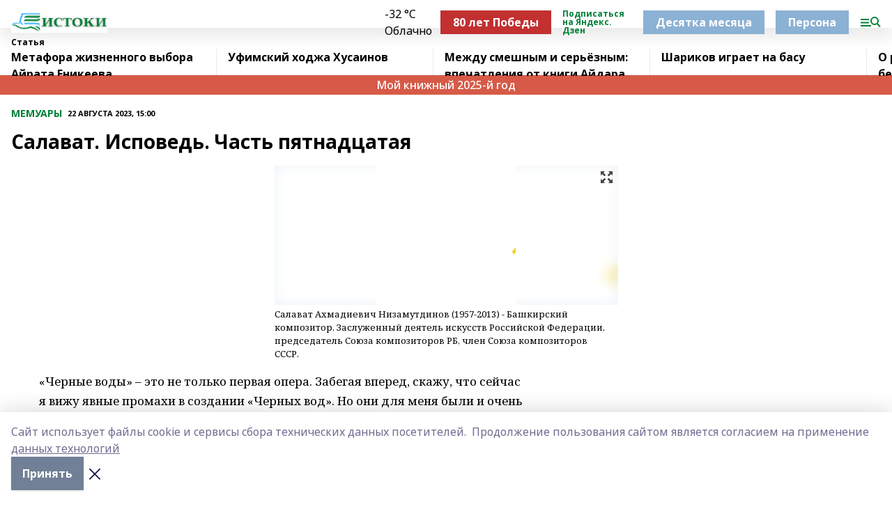

--- FILE ---
content_type: text/html; charset=utf-8
request_url: https://istokirb.ru/articles/memuari/2023-08-22/salavat-ispoved-chast-pyatnadtsataya-3398424
body_size: 52905
content:
<!doctype html>
<html data-n-head-ssr lang="ru" data-n-head="%7B%22lang%22:%7B%22ssr%22:%22ru%22%7D%7D">
  <head >
    <title>Салават. Исповедь. Часть пятнадцатая</title><meta data-n-head="ssr" data-hid="google" name="google" content="notranslate"><meta data-n-head="ssr" data-hid="charset" charset="utf-8"><meta data-n-head="ssr" name="viewport" content="width=1300"><meta data-n-head="ssr" data-hid="og:url" property="og:url" content="https://istokirb.ru/articles/memuari/2023-08-22/salavat-ispoved-chast-pyatnadtsataya-3398424"><meta data-n-head="ssr" data-hid="og:type" property="og:type" content="article"><meta data-n-head="ssr" name="yandex-verification" content="d51aacec9e8ab101"><meta data-n-head="ssr" name="zen-verification" content="2j9wEKnTrLa8GfsGZ1iMSplRJ1begKPfKvEAsP5y5KFNi8pX62FNFs5TPUUNDwYN"><meta data-n-head="ssr" name="google-site-verification" content="6qMolTOkChtPM-be0xjOYGX40SOroOe-PJgG0fFa9V0"><meta data-n-head="ssr" data-hid="og:title" property="og:title" content="Салават. Исповедь. Часть пятнадцатая"><meta data-n-head="ssr" data-hid="og:description" property="og:description" content="Салават. Исповедь. Часть пятнадцатая"><meta data-n-head="ssr" data-hid="description" name="description" content="Салават. Исповедь. Часть пятнадцатая"><meta data-n-head="ssr" data-hid="og:image" property="og:image" content="https://istokirb.ru/attachments/c10fac1fe333f2225e787cdd63cb0b814e75e42f/store/crop/0/0/493/493/493/493/0/9c0d107d1a518b63ff1c0b11f54edba6ed1c9010fb0de8a627077aa09ebb/placeholder.png"><link data-n-head="ssr" rel="icon" href="https://api.bashinform.ru/attachments/21058791a78a3a24e3351261ba78d301a940554f/store/3952503916b7909cd7184ef7ebcb752714c8d45cb98304fbc363070f2d29/istokirb.ru.ico"><link data-n-head="ssr" rel="canonical" href="https://istokirb.ru/articles/memuari/2023-08-22/salavat-ispoved-chast-pyatnadtsataya-3398424"><link data-n-head="ssr" rel="preconnect" href="https://fonts.googleapis.com"><link data-n-head="ssr" rel="stylesheet" href="/fonts/noto-sans/index.css"><link data-n-head="ssr" rel="stylesheet" href="https://fonts.googleapis.com/css2?family=Noto+Serif:wght@400;700&amp;display=swap"><link data-n-head="ssr" rel="stylesheet" href="https://fonts.googleapis.com/css2?family=Inter:wght@400;600;700;900&amp;display=swap"><link data-n-head="ssr" rel="stylesheet" href="https://fonts.googleapis.com/css2?family=Montserrat:wght@400;700&amp;display=swap"><link data-n-head="ssr" rel="stylesheet" href="https://fonts.googleapis.com/css2?family=Pacifico&amp;display=swap"><style data-n-head="ssr">:root { --active-color: #008037; }</style><script data-n-head="ssr" src="https://yastatic.net/pcode/adfox/loader.js" crossorigin="anonymous"></script><script data-n-head="ssr" src="https://vk.com/js/api/openapi.js" async></script><script data-n-head="ssr" src="https://widget.sparrow.ru/js/embed.js" async></script><script data-n-head="ssr" src="//web.webpushs.com/js/push/bbecbeadf7a369bccfc45d0c8860033b_1.js" async></script><script data-n-head="ssr" type="application/ld+json">{
            "@context": "https://schema.org",
            "@type": "NewsArticle",
            "mainEntityOfPage": {
              "@type": "WebPage",
              "@id": "https://istokirb.ru/articles/memuari/2023-08-22/salavat-ispoved-chast-pyatnadtsataya-3398424"
            },
            "headline" : "Салават. Исповедь. Часть пятнадцатая",
            "image": [
              "https://istokirb.ru/attachments/c10fac1fe333f2225e787cdd63cb0b814e75e42f/store/crop/0/0/493/493/493/493/0/9c0d107d1a518b63ff1c0b11f54edba6ed1c9010fb0de8a627077aa09ebb/placeholder.png"
            ],
            "datePublished": "2023-08-22T15:00:00.000+05:00",
            "author": [{"@type":"Person","name":"Литературная запись Виктории Симоновой"},{"@type":"Person","name":"Салават Низамутдинов"}],
            "publisher": {
              "@type": "Organization",
              "name": "«Истоки»",
              "logo": {
                "@type": "ImageObject",
                "url": "https://api.bashinform.ru/attachments/e899226c0b811b288417f3f98ba65cd0be78c232/store/d5fbcc6477015b6eceef375f3f1555ee5c0714bd79874c5549bae966cd6d/%D0%98%D1%81%D1%82%D0%BE%D0%BA%D0%B8+%285%29.png"
              }
            },
            "description": ""
          }</script><link rel="preload" href="/_nuxt/274f3bb.js" as="script"><link rel="preload" href="/_nuxt/622ad3e.js" as="script"><link rel="preload" href="/_nuxt/ee7430d.js" as="script"><link rel="preload" href="/_nuxt/bbaf3f9.js" as="script"><link rel="preload" href="/_nuxt/b3945eb.js" as="script"><link rel="preload" href="/_nuxt/1f4701a.js" as="script"><link rel="preload" href="/_nuxt/bb7a823.js" as="script"><link rel="preload" href="/_nuxt/61cd1ad.js" as="script"><link rel="preload" href="/_nuxt/3795d03.js" as="script"><link rel="preload" href="/_nuxt/47aac1e.js" as="script"><link rel="preload" href="/_nuxt/d205bd9.js" as="script"><link rel="preload" href="/_nuxt/9842943.js" as="script"><style data-vue-ssr-id="02097838:0 0211d3d2:0 7e56e4e3:0 78c231fa:0 2b202313:0 3ba5510c:0 7deb7420:0 7501b878:0 67a80222:0 01f9c408:0 f11faff8:0 01b9542b:0 74a8f3db:0 fd82e6f0:0 69552a97:0 2bc4b7f8:0 77d4baa4:0 6f94af7f:0 0a7c8cf7:0 67baf181:0 a473ccf0:0 5e85ad43:0 395d21a3:0 b23a0b6c:0 36448f52:0 3eb3f9ae:0 0684d134:0 7eba589d:0 6ec1390e:0 689e6882:0 44e53ad8:0 d15e8f64:0">.fade-enter,.fade-leave-to{opacity:0}.fade-enter-active,.fade-leave-active{transition:opacity .2s ease}.fade-up-enter-active,.fade-up-leave-active{transition:all .35s}.fade-up-enter,.fade-up-leave-to{opacity:0;transform:translateY(-20px)}.rubric-date{display:flex;align-items:flex-end;margin-bottom:1rem}.cm-rubric{font-weight:700;font-size:14px;margin-right:.5rem;color:var(--active-color)}.cm-date{font-size:11px;text-transform:uppercase;font-weight:700}.cm-story{font-weight:700;font-size:14px;margin-left:.5rem;margin-right:.5rem;color:var(--active-color)}.serif-text{font-family:Noto Serif,serif;line-height:1.65;font-size:17px}.bg-img{background-size:cover;background-position:50%;height:0;position:relative;background-color:#e2e2e2;padding-bottom:56%;>img{position:absolute;left:0;top:0;width:100%;height:100%;-o-object-fit:cover;object-fit:cover;-o-object-position:center;object-position:center}}.btn{--text-opacity:1;color:#fff;color:rgba(255,255,255,var(--text-opacity));text-align:center;padding-top:1.5rem;padding-bottom:1.5rem;font-weight:700;cursor:pointer;margin-top:2rem;border-radius:8px;font-size:20px;background:var(--active-color)}.checkbox{border-radius:.5rem;border-width:1px;margin-right:1.25rem;cursor:pointer;border-color:#e9e9eb;width:32px;height:32px}.checkbox.__active{background:var(--active-color) 50% no-repeat url([data-uri]);border-color:var(--active-color)}.h1{margin-top:1rem;margin-bottom:1.5rem;font-weight:700;line-height:1.07;font-size:32px}.all-matters{text-align:center;cursor:pointer;padding-top:1.5rem;padding-bottom:1.5rem;font-weight:700;margin-bottom:2rem;border-radius:8px;background:#f5f5f5;font-size:20px}.all-matters.__small{padding-top:.75rem;padding-bottom:.75rem;margin-top:1.5rem;font-size:14px;border-radius:4px}[data-desktop]{.rubric-date{margin-bottom:1.25rem}.h1{font-size:46px;margin-top:1.5rem;margin-bottom:1.5rem}section.cols{display:grid;margin-left:58px;grid-gap:16px;grid-template-columns:816px 42px 300px}section.list-cols{display:grid;grid-gap:40px;grid-template-columns:1fr 300px}.matter-grid{display:flex;flex-wrap:wrap;margin-right:-16px}.top-sticky{position:-webkit-sticky;position:sticky;top:48px}.top-sticky.local{top:56px}.top-sticky.ig{top:86px}.top-sticky-matter{position:-webkit-sticky;position:sticky;z-index:1;top:102px}.top-sticky-matter.local{top:110px}.top-sticky-matter.ig{top:140px}}.search-form{display:flex;border-bottom-width:1px;--border-opacity:1;border-color:#fff;border-color:rgba(255,255,255,var(--border-opacity));padding-bottom:.75rem;justify-content:space-between;align-items:center;--text-opacity:1;color:#fff;color:rgba(255,255,255,var(--text-opacity));.reset{cursor:pointer;opacity:.5;display:block}input{background-color:transparent;border-style:none;--text-opacity:1;color:#fff;color:rgba(255,255,255,var(--text-opacity));outline:2px solid transparent;outline-offset:2px;width:66.666667%;font-size:20px}input::-moz-placeholder{color:hsla(0,0%,100%,.18824)}input:-ms-input-placeholder{color:hsla(0,0%,100%,.18824)}input::placeholder{color:hsla(0,0%,100%,.18824)}}[data-desktop] .search-form{width:820px;button{border-radius:.25rem;font-weight:700;padding:.5rem 1.5rem;cursor:pointer;--text-opacity:1;color:#fff;color:rgba(255,255,255,var(--text-opacity));font-size:22px;background:var(--active-color)}input{font-size:28px}.reset{margin-right:2rem;margin-left:auto}}html.locked{overflow:hidden}html{body{letter-spacing:-.03em;font-family:Noto Sans,sans-serif;line-height:1.19;font-size:14px}ol,ul{margin-left:2rem;margin-bottom:1rem;li{margin-bottom:.5rem}}ol{list-style-type:decimal}ul{list-style-type:disc}a{cursor:pointer;color:inherit}iframe,img,object,video{max-width:100%}}.container{padding-left:16px;padding-right:16px}[data-desktop]{min-width:1250px;.container{margin-left:auto;margin-right:auto;padding-left:0;padding-right:0;width:1250px}}
/*! normalize.css v8.0.1 | MIT License | github.com/necolas/normalize.css */html{line-height:1.15;-webkit-text-size-adjust:100%}body{margin:0}main{display:block}h1{font-size:2em;margin:.67em 0}hr{box-sizing:content-box;height:0;overflow:visible}pre{font-family:monospace,monospace;font-size:1em}a{background-color:transparent}abbr[title]{border-bottom:none;text-decoration:underline;-webkit-text-decoration:underline dotted;text-decoration:underline dotted}b,strong{font-weight:bolder}code,kbd,samp{font-family:monospace,monospace;font-size:1em}small{font-size:80%}sub,sup{font-size:75%;line-height:0;position:relative;vertical-align:baseline}sub{bottom:-.25em}sup{top:-.5em}img{border-style:none}button,input,optgroup,select,textarea{font-family:inherit;font-size:100%;line-height:1.15;margin:0}button,input{overflow:visible}button,select{text-transform:none}[type=button],[type=reset],[type=submit],button{-webkit-appearance:button}[type=button]::-moz-focus-inner,[type=reset]::-moz-focus-inner,[type=submit]::-moz-focus-inner,button::-moz-focus-inner{border-style:none;padding:0}[type=button]:-moz-focusring,[type=reset]:-moz-focusring,[type=submit]:-moz-focusring,button:-moz-focusring{outline:1px dotted ButtonText}fieldset{padding:.35em .75em .625em}legend{box-sizing:border-box;color:inherit;display:table;max-width:100%;padding:0;white-space:normal}progress{vertical-align:baseline}textarea{overflow:auto}[type=checkbox],[type=radio]{box-sizing:border-box;padding:0}[type=number]::-webkit-inner-spin-button,[type=number]::-webkit-outer-spin-button{height:auto}[type=search]{-webkit-appearance:textfield;outline-offset:-2px}[type=search]::-webkit-search-decoration{-webkit-appearance:none}::-webkit-file-upload-button{-webkit-appearance:button;font:inherit}details{display:block}summary{display:list-item}[hidden],template{display:none}blockquote,dd,dl,figure,h1,h2,h3,h4,h5,h6,hr,p,pre{margin:0}button{background-color:transparent;background-image:none}button:focus{outline:1px dotted;outline:5px auto -webkit-focus-ring-color}fieldset,ol,ul{margin:0;padding:0}ol,ul{list-style:none}html{font-family:Noto Sans,sans-serif;line-height:1.5}*,:after,:before{box-sizing:border-box;border:0 solid #e2e8f0}hr{border-top-width:1px}img{border-style:solid}textarea{resize:vertical}input::-moz-placeholder,textarea::-moz-placeholder{color:#a0aec0}input:-ms-input-placeholder,textarea:-ms-input-placeholder{color:#a0aec0}input::placeholder,textarea::placeholder{color:#a0aec0}[role=button],button{cursor:pointer}table{border-collapse:collapse}h1,h2,h3,h4,h5,h6{font-size:inherit;font-weight:inherit}a{color:inherit;text-decoration:inherit}button,input,optgroup,select,textarea{padding:0;line-height:inherit;color:inherit}code,kbd,pre,samp{font-family:Menlo,Monaco,Consolas,"Liberation Mono","Courier New",monospace}audio,canvas,embed,iframe,img,object,svg,video{display:block;vertical-align:middle}img,video{max-width:100%;height:auto}.appearance-none{-webkit-appearance:none;-moz-appearance:none;appearance:none}.bg-transparent{background-color:transparent}.bg-black{--bg-opacity:1;background-color:#000;background-color:rgba(0,0,0,var(--bg-opacity))}.bg-white{--bg-opacity:1;background-color:#fff;background-color:rgba(255,255,255,var(--bg-opacity))}.bg-gray-200{--bg-opacity:1;background-color:#edf2f7;background-color:rgba(237,242,247,var(--bg-opacity))}.bg-center{background-position:50%}.bg-top{background-position:top}.bg-no-repeat{background-repeat:no-repeat}.bg-cover{background-size:cover}.bg-contain{background-size:contain}.border-collapse{border-collapse:collapse}.border-black{--border-opacity:1;border-color:#000;border-color:rgba(0,0,0,var(--border-opacity))}.border-blue-400{--border-opacity:1;border-color:#63b3ed;border-color:rgba(99,179,237,var(--border-opacity))}.rounded{border-radius:.25rem}.rounded-lg{border-radius:.5rem}.rounded-full{border-radius:9999px}.border-none{border-style:none}.border-2{border-width:2px}.border-4{border-width:4px}.border{border-width:1px}.border-t-0{border-top-width:0}.border-t{border-top-width:1px}.border-b{border-bottom-width:1px}.cursor-pointer{cursor:pointer}.block{display:block}.inline-block{display:inline-block}.flex{display:flex}.table{display:table}.grid{display:grid}.hidden{display:none}.flex-col{flex-direction:column}.flex-wrap{flex-wrap:wrap}.flex-no-wrap{flex-wrap:nowrap}.items-center{align-items:center}.justify-center{justify-content:center}.justify-between{justify-content:space-between}.flex-grow-0{flex-grow:0}.flex-shrink-0{flex-shrink:0}.order-first{order:-9999}.order-last{order:9999}.font-sans{font-family:Noto Sans,sans-serif}.font-serif{font-family:Noto Serif,serif}.font-medium{font-weight:500}.font-semibold{font-weight:600}.font-bold{font-weight:700}.h-3{height:.75rem}.h-6{height:1.5rem}.h-12{height:3rem}.h-auto{height:auto}.h-full{height:100%}.text-xs{font-size:11px}.text-sm{font-size:12px}.text-base{font-size:14px}.text-lg{font-size:16px}.text-xl{font-size:18px}.text-2xl{font-size:21px}.text-3xl{font-size:30px}.text-4xl{font-size:46px}.leading-6{line-height:1.5rem}.leading-none{line-height:1}.leading-tight{line-height:1.07}.leading-snug{line-height:1.125}.m-0{margin:0}.my-0{margin-top:0;margin-bottom:0}.mx-0{margin-left:0;margin-right:0}.mx-1{margin-left:.25rem;margin-right:.25rem}.mx-2{margin-left:.5rem;margin-right:.5rem}.my-4{margin-top:1rem;margin-bottom:1rem}.mx-4{margin-left:1rem;margin-right:1rem}.my-5{margin-top:1.25rem;margin-bottom:1.25rem}.mx-5{margin-left:1.25rem;margin-right:1.25rem}.my-6{margin-top:1.5rem;margin-bottom:1.5rem}.my-8{margin-top:2rem;margin-bottom:2rem}.mx-auto{margin-left:auto;margin-right:auto}.-mx-3{margin-left:-.75rem;margin-right:-.75rem}.-my-4{margin-top:-1rem;margin-bottom:-1rem}.mt-0{margin-top:0}.mr-0{margin-right:0}.mb-0{margin-bottom:0}.ml-0{margin-left:0}.mt-1{margin-top:.25rem}.mr-1{margin-right:.25rem}.mb-1{margin-bottom:.25rem}.ml-1{margin-left:.25rem}.mt-2{margin-top:.5rem}.mr-2{margin-right:.5rem}.mb-2{margin-bottom:.5rem}.ml-2{margin-left:.5rem}.mt-3{margin-top:.75rem}.mr-3{margin-right:.75rem}.mb-3{margin-bottom:.75rem}.mt-4{margin-top:1rem}.mr-4{margin-right:1rem}.mb-4{margin-bottom:1rem}.ml-4{margin-left:1rem}.mt-5{margin-top:1.25rem}.mr-5{margin-right:1.25rem}.mb-5{margin-bottom:1.25rem}.mt-6{margin-top:1.5rem}.mr-6{margin-right:1.5rem}.mb-6{margin-bottom:1.5rem}.mt-8{margin-top:2rem}.mr-8{margin-right:2rem}.mb-8{margin-bottom:2rem}.ml-8{margin-left:2rem}.mt-10{margin-top:2.5rem}.ml-10{margin-left:2.5rem}.mt-12{margin-top:3rem}.mb-12{margin-bottom:3rem}.mt-16{margin-top:4rem}.mb-16{margin-bottom:4rem}.mr-20{margin-right:5rem}.mr-auto{margin-right:auto}.ml-auto{margin-left:auto}.mt-px{margin-top:1px}.-mt-2{margin-top:-.5rem}.max-w-none{max-width:none}.max-w-full{max-width:100%}.object-contain{-o-object-fit:contain;object-fit:contain}.object-cover{-o-object-fit:cover;object-fit:cover}.object-center{-o-object-position:center;object-position:center}.opacity-0{opacity:0}.opacity-50{opacity:.5}.outline-none{outline:2px solid transparent;outline-offset:2px}.overflow-auto{overflow:auto}.overflow-hidden{overflow:hidden}.overflow-visible{overflow:visible}.p-0{padding:0}.p-2{padding:.5rem}.p-3{padding:.75rem}.p-4{padding:1rem}.p-8{padding:2rem}.px-0{padding-left:0;padding-right:0}.py-1{padding-top:.25rem;padding-bottom:.25rem}.px-1{padding-left:.25rem;padding-right:.25rem}.py-2{padding-top:.5rem;padding-bottom:.5rem}.px-2{padding-left:.5rem;padding-right:.5rem}.py-3{padding-top:.75rem;padding-bottom:.75rem}.px-3{padding-left:.75rem;padding-right:.75rem}.py-4{padding-top:1rem;padding-bottom:1rem}.px-4{padding-left:1rem;padding-right:1rem}.px-5{padding-left:1.25rem;padding-right:1.25rem}.px-6{padding-left:1.5rem;padding-right:1.5rem}.py-8{padding-top:2rem;padding-bottom:2rem}.py-10{padding-top:2.5rem;padding-bottom:2.5rem}.pt-0{padding-top:0}.pr-0{padding-right:0}.pb-0{padding-bottom:0}.pt-1{padding-top:.25rem}.pt-2{padding-top:.5rem}.pb-2{padding-bottom:.5rem}.pl-2{padding-left:.5rem}.pt-3{padding-top:.75rem}.pb-3{padding-bottom:.75rem}.pt-4{padding-top:1rem}.pr-4{padding-right:1rem}.pb-4{padding-bottom:1rem}.pl-4{padding-left:1rem}.pt-5{padding-top:1.25rem}.pr-5{padding-right:1.25rem}.pb-5{padding-bottom:1.25rem}.pl-5{padding-left:1.25rem}.pt-6{padding-top:1.5rem}.pb-6{padding-bottom:1.5rem}.pl-6{padding-left:1.5rem}.pt-8{padding-top:2rem}.pb-8{padding-bottom:2rem}.pr-10{padding-right:2.5rem}.pb-12{padding-bottom:3rem}.pl-12{padding-left:3rem}.pb-16{padding-bottom:4rem}.pointer-events-none{pointer-events:none}.fixed{position:fixed}.absolute{position:absolute}.relative{position:relative}.sticky{position:-webkit-sticky;position:sticky}.top-0{top:0}.right-0{right:0}.bottom-0{bottom:0}.left-0{left:0}.left-auto{left:auto}.shadow{box-shadow:0 1px 3px 0 rgba(0,0,0,.1),0 1px 2px 0 rgba(0,0,0,.06)}.shadow-none{box-shadow:none}.text-center{text-align:center}.text-right{text-align:right}.text-transparent{color:transparent}.text-black{--text-opacity:1;color:#000;color:rgba(0,0,0,var(--text-opacity))}.text-white{--text-opacity:1;color:#fff;color:rgba(255,255,255,var(--text-opacity))}.text-gray-600{--text-opacity:1;color:#718096;color:rgba(113,128,150,var(--text-opacity))}.text-gray-700{--text-opacity:1;color:#4a5568;color:rgba(74,85,104,var(--text-opacity))}.uppercase{text-transform:uppercase}.underline{text-decoration:underline}.tracking-tight{letter-spacing:-.05em}.select-none{-webkit-user-select:none;-moz-user-select:none;-ms-user-select:none;user-select:none}.select-all{-webkit-user-select:all;-moz-user-select:all;-ms-user-select:all;user-select:all}.visible{visibility:visible}.invisible{visibility:hidden}.whitespace-no-wrap{white-space:nowrap}.w-3{width:.75rem}.w-auto{width:auto}.w-1\/3{width:33.333333%}.w-full{width:100%}.z-20{z-index:20}.z-50{z-index:50}.gap-1{grid-gap:.25rem;gap:.25rem}.gap-2{grid-gap:.5rem;gap:.5rem}.gap-3{grid-gap:.75rem;gap:.75rem}.gap-4{grid-gap:1rem;gap:1rem}.gap-5{grid-gap:1.25rem;gap:1.25rem}.gap-6{grid-gap:1.5rem;gap:1.5rem}.gap-8{grid-gap:2rem;gap:2rem}.gap-10{grid-gap:2.5rem;gap:2.5rem}.grid-cols-1{grid-template-columns:repeat(1,minmax(0,1fr))}.grid-cols-2{grid-template-columns:repeat(2,minmax(0,1fr))}.grid-cols-3{grid-template-columns:repeat(3,minmax(0,1fr))}.grid-cols-4{grid-template-columns:repeat(4,minmax(0,1fr))}.grid-cols-5{grid-template-columns:repeat(5,minmax(0,1fr))}.transform{--transform-translate-x:0;--transform-translate-y:0;--transform-rotate:0;--transform-skew-x:0;--transform-skew-y:0;--transform-scale-x:1;--transform-scale-y:1;transform:translateX(var(--transform-translate-x)) translateY(var(--transform-translate-y)) rotate(var(--transform-rotate)) skewX(var(--transform-skew-x)) skewY(var(--transform-skew-y)) scaleX(var(--transform-scale-x)) scaleY(var(--transform-scale-y))}.transition-all{transition-property:all}.transition{transition-property:background-color,border-color,color,fill,stroke,opacity,box-shadow,transform}@-webkit-keyframes spin{to{transform:rotate(1turn)}}@keyframes spin{to{transform:rotate(1turn)}}@-webkit-keyframes ping{75%,to{transform:scale(2);opacity:0}}@keyframes ping{75%,to{transform:scale(2);opacity:0}}@-webkit-keyframes pulse{50%{opacity:.5}}@keyframes pulse{50%{opacity:.5}}@-webkit-keyframes bounce{0%,to{transform:translateY(-25%);-webkit-animation-timing-function:cubic-bezier(.8,0,1,1);animation-timing-function:cubic-bezier(.8,0,1,1)}50%{transform:none;-webkit-animation-timing-function:cubic-bezier(0,0,.2,1);animation-timing-function:cubic-bezier(0,0,.2,1)}}@keyframes bounce{0%,to{transform:translateY(-25%);-webkit-animation-timing-function:cubic-bezier(.8,0,1,1);animation-timing-function:cubic-bezier(.8,0,1,1)}50%{transform:none;-webkit-animation-timing-function:cubic-bezier(0,0,.2,1);animation-timing-function:cubic-bezier(0,0,.2,1)}}
.nuxt-progress{position:fixed;top:0;left:0;right:0;height:2px;width:0;opacity:1;transition:width .1s,opacity .4s;background-color:var(--active-color);z-index:999999}.nuxt-progress.nuxt-progress-notransition{transition:none}.nuxt-progress-failed{background-color:red}
.page_1iNBq{position:relative;min-height:65vh}[data-desktop]{.topBanner_Im5IM{margin-left:auto;margin-right:auto;width:1256px}}
.bnr_2VvRX{margin-left:auto;margin-right:auto;width:300px}.bnr_2VvRX:not(:empty){margin-bottom:1rem}.bnrContainer_1ho9N.mb-0 .bnr_2VvRX{margin-bottom:0}[data-desktop]{.bnr_2VvRX{width:auto;margin-left:0;margin-right:0}}
.topline-container[data-v-7682f57c]{position:-webkit-sticky;position:sticky;top:0;z-index:10}.bottom-menu[data-v-7682f57c]{--bg-opacity:1;background-color:#fff;background-color:rgba(255,255,255,var(--bg-opacity));height:45px;box-shadow:0 15px 20px rgba(0,0,0,.08)}.bottom-menu.__dark[data-v-7682f57c]{--bg-opacity:1;background-color:#000;background-color:rgba(0,0,0,var(--bg-opacity));.bottom-menu-link{--text-opacity:1;color:#fff;color:rgba(255,255,255,var(--text-opacity))}.bottom-menu-link:hover{color:var(--active-color)}}.bottom-menu-links[data-v-7682f57c]{display:flex;overflow:auto;grid-gap:1rem;gap:1rem;padding-top:1rem;padding-bottom:1rem;scrollbar-width:none}.bottom-menu-links[data-v-7682f57c]::-webkit-scrollbar{display:none}.bottom-menu-link[data-v-7682f57c]{white-space:nowrap;font-weight:700}.bottom-menu-link[data-v-7682f57c]:hover{color:var(--active-color)}
.topline_KUXuM{--bg-opacity:1;background-color:#fff;background-color:rgba(255,255,255,var(--bg-opacity));padding-top:.5rem;padding-bottom:.5rem;position:relative;box-shadow:0 15px 20px rgba(0,0,0,.08);height:40px;z-index:1}.topline_KUXuM.__dark_3HDH5{--bg-opacity:1;background-color:#000;background-color:rgba(0,0,0,var(--bg-opacity))}[data-desktop]{.topline_KUXuM{height:50px}}
.container_3LUUG{display:flex;align-items:center;justify-content:space-between}.container_3LUUG.__dark_AMgBk{.logo_1geVj{--text-opacity:1;color:#fff;color:rgba(255,255,255,var(--text-opacity))}.menu-trigger_2_P72{--bg-opacity:1;background-color:#fff;background-color:rgba(255,255,255,var(--bg-opacity))}.lang_107ai,.topline-item_1BCyx{--text-opacity:1;color:#fff;color:rgba(255,255,255,var(--text-opacity))}.lang_107ai{background-image:url([data-uri])}}.lang_107ai{margin-left:auto;margin-right:1.25rem;padding-right:1rem;padding-left:.5rem;cursor:pointer;display:flex;align-items:center;font-weight:700;-webkit-appearance:none;-moz-appearance:none;appearance:none;outline:2px solid transparent;outline-offset:2px;text-transform:uppercase;background:no-repeat url([data-uri]) calc(100% - 3px) 50%}.logo-img_9ttWw{max-height:30px}.logo-text_Gwlnp{white-space:nowrap;font-family:Pacifico,serif;font-size:24px;line-height:.9;color:var(--active-color)}.menu-trigger_2_P72{cursor:pointer;width:30px;height:24px;background:var(--active-color);-webkit-mask:no-repeat url(/_nuxt/img/menu.cffb7c4.svg) center;mask:no-repeat url(/_nuxt/img/menu.cffb7c4.svg) center}.menu-trigger_2_P72.__cross_3NUSb{-webkit-mask-image:url([data-uri]);mask-image:url([data-uri])}.topline-item_1BCyx{font-weight:700;line-height:1;margin-right:16px}.topline-item_1BCyx,.topline-item_1BCyx.blue_1SDgs,.topline-item_1BCyx.red_1EmKm{--text-opacity:1;color:#fff;color:rgba(255,255,255,var(--text-opacity))}.topline-item_1BCyx.blue_1SDgs,.topline-item_1BCyx.red_1EmKm{padding:9px 18px;background:#8bb1d4}.topline-item_1BCyx.red_1EmKm{background:#c23030}.topline-item_1BCyx.default_3xuLv{font-size:12px;color:var(--active-color);max-width:100px}[data-desktop]{.logo-img_9ttWw{max-height:40px}.logo-text_Gwlnp{position:relative;top:-3px;font-size:36px}.slogan-desktop_2LraR{font-size:11px;margin-left:2.5rem;font-weight:700;text-transform:uppercase;color:#5e6a70}.lang_107ai{margin-left:0}}
.weather[data-v-f75b9a02]{display:flex;align-items:center;.icon{border-radius:9999px;margin-right:.5rem;background:var(--active-color) no-repeat 50%/11px;width:18px;height:18px}.clear{background-image:url(/_nuxt/img/clear.504a39c.svg)}.clouds{background-image:url(/_nuxt/img/clouds.35bb1b1.svg)}.few_clouds{background-image:url(/_nuxt/img/few_clouds.849e8ce.svg)}.rain{background-image:url(/_nuxt/img/rain.fa221cc.svg)}.snow{background-image:url(/_nuxt/img/snow.3971728.svg)}.thunderstorm_w_rain{background-image:url(/_nuxt/img/thunderstorm_w_rain.f4f5bf2.svg)}.thunderstorm{background-image:url(/_nuxt/img/thunderstorm.bbf00c1.svg)}.text{font-size:12px;font-weight:700;line-height:1;color:rgba(0,0,0,.9)}}.__dark.weather .text[data-v-f75b9a02]{--text-opacity:1;color:#fff;color:rgba(255,255,255,var(--text-opacity))}
.block_35WEi{position:-webkit-sticky;position:sticky;left:0;width:100%;padding-top:.75rem;padding-bottom:.75rem;--bg-opacity:1;background-color:#fff;background-color:rgba(255,255,255,var(--bg-opacity));--text-opacity:1;color:#000;color:rgba(0,0,0,var(--text-opacity));height:68px;z-index:8;border-bottom:1px solid rgba(0,0,0,.08235)}.block_35WEi.invisible_3bwn4{visibility:hidden}.block_35WEi.local_2u9p8,.block_35WEi.local_ext_2mSQw{top:40px}.block_35WEi.local_2u9p8.has_bottom_items_u0rcZ,.block_35WEi.local_ext_2mSQw.has_bottom_items_u0rcZ{top:85px}.block_35WEi.ig_3ld7e{top:50px}.block_35WEi.ig_3ld7e.has_bottom_items_u0rcZ{top:95px}.block_35WEi.bi_3BhQ1,.block_35WEi.bi_ext_1Yp6j{top:49px}.block_35WEi.bi_3BhQ1.has_bottom_items_u0rcZ,.block_35WEi.bi_ext_1Yp6j.has_bottom_items_u0rcZ{top:94px}.block_35WEi.red_wPGsU{background:#fdf3f3;.blockTitle_1BF2P{color:#d65a47}}.block_35WEi.blue_2AJX7{background:#e6ecf2;.blockTitle_1BF2P{color:#8bb1d4}}.block_35WEi{.loading_1RKbb{height:1.5rem;margin:0 auto}}.blockTitle_1BF2P{font-weight:700;font-size:12px;margin-bottom:.25rem;display:inline-block;overflow:hidden;max-height:1.2em;display:-webkit-box;-webkit-line-clamp:1;-webkit-box-orient:vertical;text-overflow:ellipsis}.items_2XU71{display:flex;overflow:auto;margin-left:-16px;margin-right:-16px;padding-left:16px;padding-right:16px}.items_2XU71::-webkit-scrollbar{display:none}.item_KFfAv{flex-shrink:0;flex-grow:0;padding-right:1rem;margin-right:1rem;font-weight:700;overflow:hidden;width:295px;max-height:2.4em;border-right:1px solid rgba(0,0,0,.08235);display:-webkit-box;-webkit-line-clamp:2;-webkit-box-orient:vertical;text-overflow:ellipsis}.item_KFfAv:hover{opacity:.75}[data-desktop]{.block_35WEi{height:54px}.block_35WEi.local_2u9p8,.block_35WEi.local_ext_2mSQw{top:50px}.block_35WEi.local_2u9p8.has_bottom_items_u0rcZ,.block_35WEi.local_ext_2mSQw.has_bottom_items_u0rcZ{top:95px}.block_35WEi.ig_3ld7e{top:80px}.block_35WEi.ig_3ld7e.has_bottom_items_u0rcZ{top:125px}.block_35WEi.bi_3BhQ1,.block_35WEi.bi_ext_1Yp6j{top:42px}.block_35WEi.bi_3BhQ1.has_bottom_items_u0rcZ,.block_35WEi.bi_ext_1Yp6j.has_bottom_items_u0rcZ{top:87px}.block_35WEi.image_3yONs{.prev_1cQoq{background-image:url([data-uri])}.next_827zB{background-image:url([data-uri])}}.wrapper_TrcU4{display:grid;grid-template-columns:240px calc(100% - 320px)}.next_827zB,.prev_1cQoq{position:absolute;cursor:pointer;width:24px;height:24px;top:4px;left:210px;background:url([data-uri])}.next_827zB{left:auto;right:15px;background:url([data-uri])}.blockTitle_1BF2P{font-size:18px;padding-right:2.5rem;margin-right:0;max-height:2.4em;-webkit-line-clamp:2}.items_2XU71{margin-left:0;padding-left:0;-ms-scroll-snap-type:x mandatory;scroll-snap-type:x mandatory;scroll-behavior:smooth;scrollbar-width:none}.item_KFfAv,.items_2XU71{margin-right:0;padding-right:0}.item_KFfAv{padding-left:1.25rem;scroll-snap-align:start;width:310px;border-left:1px solid rgba(0,0,0,.08235);border-right:none}}
@-webkit-keyframes rotate-data-v-8cdd8c10{0%{transform:rotate(0)}to{transform:rotate(1turn)}}@keyframes rotate-data-v-8cdd8c10{0%{transform:rotate(0)}to{transform:rotate(1turn)}}.component[data-v-8cdd8c10]{height:3rem;margin-top:1.5rem;margin-bottom:1.5rem;display:flex;justify-content:center;align-items:center;span{height:100%;width:4rem;background:no-repeat url(/_nuxt/img/loading.dd38236.svg) 50%/contain;-webkit-animation:rotate-data-v-8cdd8c10 .8s infinite;animation:rotate-data-v-8cdd8c10 .8s infinite}}
.promo_ZrQsB{text-align:center;display:block;--text-opacity:1;color:#fff;color:rgba(255,255,255,var(--text-opacity));font-weight:500;font-size:16px;line-height:1;position:relative;z-index:1;background:#d65a47;padding:6px 20px}[data-desktop]{.promo_ZrQsB{margin-left:auto;margin-right:auto;font-size:18px;padding:12px 40px}}
.feedTriggerMobile_1uP3h{text-align:center;width:100%;left:0;bottom:0;padding:1rem;color:#000;color:rgba(0,0,0,var(--text-opacity));background:#e7e7e7;filter:drop-shadow(0 -10px 30px rgba(0,0,0,.4))}.feedTriggerMobile_1uP3h,[data-desktop] .feedTriggerDesktop_eR1zC{position:fixed;font-weight:700;--text-opacity:1;z-index:8}[data-desktop] .feedTriggerDesktop_eR1zC{color:#fff;color:rgba(255,255,255,var(--text-opacity));cursor:pointer;padding:1rem 1rem 1rem 1.5rem;display:flex;align-items:center;justify-content:space-between;width:auto;font-size:28px;right:20px;bottom:20px;line-height:.85;background:var(--active-color);.new_36fkO{--bg-opacity:1;background-color:#fff;background-color:rgba(255,255,255,var(--bg-opacity));font-size:18px;padding:.25rem .5rem;margin-left:1rem;color:var(--active-color)}}
.noindex_1PbKm{display:block}.rubricDate_XPC5P{display:flex;margin-bottom:1rem;align-items:center;flex-wrap:wrap;grid-row-gap:.5rem;row-gap:.5rem}[data-desktop]{.rubricDate_XPC5P{margin-left:58px}.noindex_1PbKm,.pollContainer_25rgc{margin-left:40px}.noindex_1PbKm{width:700px}}
.h1_fQcc_{margin-top:0;margin-bottom:1rem;font-size:28px}.bigLead_37UJd{margin-bottom:1.25rem;font-size:20px}[data-desktop]{.h1_fQcc_{margin-bottom:1.25rem;margin-top:0;font-size:40px}.bigLead_37UJd{font-size:21px;margin-bottom:2rem}.smallLead_3mYo6{font-size:21px;font-weight:500}.leadImg_n0Xok{display:grid;grid-gap:2rem;gap:2rem;margin-bottom:2rem;grid-template-columns:repeat(2,minmax(0,1fr));margin-left:40px;width:700px}}
.partner[data-v-73e20f19]{margin-top:1rem;margin-bottom:1rem;color:rgba(0,0,0,.31373)}
.blurImgContainer_3_532{position:relative;overflow:hidden;--bg-opacity:1;background-color:#edf2f7;background-color:rgba(237,242,247,var(--bg-opacity));background-position:50%;background-repeat:no-repeat;display:flex;align-items:center;justify-content:center;aspect-ratio:16/9;background-image:url(/img/loading.svg)}.blurImgBlur_2fI8T{background-position:50%;background-size:cover;filter:blur(10px)}.blurImgBlur_2fI8T,.blurImgImg_ZaMSE{position:absolute;left:0;top:0;width:100%;height:100%}.blurImgImg_ZaMSE{-o-object-fit:contain;object-fit:contain;-o-object-position:center;object-position:center}.play_hPlPQ{background-size:contain;background-position:50%;background-repeat:no-repeat;position:relative;z-index:1;width:18%;min-width:30px;max-width:80px;aspect-ratio:1/1;background-image:url([data-uri])}[data-desktop]{.play_hPlPQ{min-width:35px}}
.fs-icon[data-v-2dcb0dcc]{position:absolute;cursor:pointer;right:0;top:0;transition-property:background-color,border-color,color,fill,stroke,opacity,box-shadow,transform;transition-duration:.3s;width:25px;height:25px;background:url(/_nuxt/img/fs.32f317e.svg) 0 100% no-repeat}
.photoText_slx0c{padding-top:.25rem;font-family:Noto Serif,serif;font-size:13px;a{color:var(--active-color)}}.author_1ZcJr{color:rgba(0,0,0,.50196);span{margin-right:.25rem}}[data-desktop]{.photoText_slx0c{padding-top:.75rem;font-size:12px;line-height:1}.author_1ZcJr{font-size:11px}}.photoText_slx0c.textWhite_m9vxt{--text-opacity:1;color:#fff;color:rgba(255,255,255,var(--text-opacity));.author_1ZcJr{--text-opacity:1;color:#fff;color:rgba(255,255,255,var(--text-opacity))}}
.block_1h4f8{margin-bottom:1.5rem}[data-desktop] .block_1h4f8{margin-bottom:2rem}
.paragraph[data-v-7a4bd814]{a{color:var(--active-color)}p{margin-bottom:1.5rem}ol,ul{margin-left:2rem;margin-bottom:1rem;li{margin-bottom:.5rem}}ol{list-style-type:decimal}ul{list-style-type:disc}.question{font-weight:700;font-size:21px;line-height:1.43}.answer:before,.question:before{content:"— "}h2,h3,h4{font-weight:700;margin-bottom:1.5rem;line-height:1.07;font-family:Noto Sans,sans-serif}h2{font-size:30px}h3{font-size:21px}h4{font-size:18px}blockquote{padding-top:1rem;padding-bottom:1rem;margin-bottom:1rem;font-weight:700;font-family:Noto Sans,sans-serif;border-top:6px solid var(--active-color);border-bottom:6px solid var(--active-color);font-size:19px;line-height:1.15}.table-wrapper{overflow:auto}table{border-collapse:collapse;margin-top:1rem;margin-bottom:1rem;min-width:100%;td{padding:.75rem .5rem;border-width:1px}p{margin:0}}}
.imageContainer_N5llU{position:relative;--bg-opacity:1;background-color:#edf2f7;background-color:rgba(237,242,247,var(--bg-opacity))}[data-desktop]{.imageBlock_36ZEy{margin-left:40px;width:700px}}
.matters_74FC5{border-bottom-width:1px;border-top-width:1px;padding-top:.5rem;padding-bottom:.5rem;margin-top:2rem;margin-bottom:2rem;font-weight:700;line-height:1.125;border-color:#dbddde}.title_1jaZW{text-transform:uppercase;font-size:13px;color:rgba(0,0,0,.27059)}.link_Qk7ud,.title_1jaZW{margin-bottom:.75rem}.link_Qk7ud{display:inline-block;font-size:16px;max-width:550px}.link_Qk7ud:hover{opacity:.5}[data-desktop]{.matters_74FC5{margin-left:40px;width:700px}}
.authors_3UWeo{margin-bottom:1.5rem;display:grid;grid-gap:.25rem;gap:.25rem;font-family:Noto Serif,serif}.item_1CuO-:not(:last-child):after{content:", "}[data-desktop]{.authors_3UWeo{display:flex;grid-gap:.75rem;gap:.75rem;flex-wrap:wrap}.authors_3UWeo.right_1ePQ6{margin-left:40px;width:700px}}
.tags_IxJz4{display:flex;flex-wrap:wrap;margin-top:2rem;margin-bottom:2rem;border-top-width:1px;border-bottom-width:1px;border-color:#dbddde;a,span{margin-top:1.5rem;margin-bottom:1.5rem;margin-right:1rem}a:hover{color:var(--active-color)}}[data-desktop]{.tags_IxJz4{a,span{margin-top:1rem;margin-bottom:1rem}}.tags_IxJz4:not(.__ml-0){margin-left:40px;width:700px}}
.readus_3o8ag{margin-bottom:1.5rem;font-weight:700;font-size:16px}.subscribeButton_2yILe{font-weight:700;--text-opacity:1;color:#fff;color:rgba(255,255,255,var(--text-opacity));text-align:center;letter-spacing:-.05em;background:var(--active-color);padding:0 8px 3px;border-radius:11px;font-size:15px;width:140px}.rTitle_ae5sX{margin-bottom:1rem;font-family:Noto Sans,sans-serif;font-weight:700;color:#202022;font-size:20px;font-style:normal;line-height:normal}.items_1vOtx{display:flex;flex-wrap:wrap;grid-gap:.75rem;gap:.75rem;max-width:360px}.items_1vOtx.regional_OHiaP{.socialIcon_1xwkP{width:calc(33% - 10px)}.socialIcon_1xwkP:first-child,.socialIcon_1xwkP:nth-child(2){width:calc(50% - 10px)}}.socialIcon_1xwkP{margin-bottom:.5rem;background-size:contain;background-repeat:no-repeat;flex-shrink:0;width:calc(50% - 10px);background-position:0;height:30px}.vkIcon_1J2rG{background-image:url(/_nuxt/img/vk.07bf3d5.svg)}.vkShortIcon_1XRTC{background-image:url(/_nuxt/img/vk-short.1e19426.svg)}.tgIcon_3Y6iI{background-image:url(/_nuxt/img/tg.bfb93b5.svg)}.zenIcon_1Vpt0{background-image:url(/_nuxt/img/zen.1c41c49.svg)}.okIcon_3Q4dv{background-image:url(/_nuxt/img/ok.de8d66c.svg)}.okShortIcon_12fSg{background-image:url(/_nuxt/img/ok-short.e0e3723.svg)}.maxIcon_3MreL{background-image:url(/_nuxt/img/max.da7c1ef.png)}[data-desktop]{.readus_3o8ag{margin-left:2.5rem}.items_1vOtx{flex-wrap:nowrap;max-width:none;align-items:center}.subscribeButton_2yILe{text-align:center;font-weight:700;width:auto;padding:4px 7px 7px;font-size:25px}.socialIcon_1xwkP{height:45px}.vkIcon_1J2rG{width:197px!important}.vkShortIcon_1XRTC{width:90px!important}.tgIcon_3Y6iI{width:160px!important}.zenIcon_1Vpt0{width:110px!important}.okIcon_3Q4dv{width:256px!important}.okShortIcon_12fSg{width:90px!important}.maxIcon_3MreL{width:110px!important}}
.socials_3qx1G{margin-bottom:1.5rem}.socials_3qx1G.__black a{--border-opacity:1;border-color:#000;border-color:rgba(0,0,0,var(--border-opacity))}.socials_3qx1G.__border-white_1pZ66 .items_JTU4t a{--border-opacity:1;border-color:#fff;border-color:rgba(255,255,255,var(--border-opacity))}.socials_3qx1G{a{display:block;background-position:50%;background-repeat:no-repeat;cursor:pointer;width:20%;border:.5px solid #e2e2e2;border-right-width:0;height:42px}a:last-child{border-right-width:1px}}.items_JTU4t{display:flex}.vk_3jS8H{background-image:url(/_nuxt/img/vk.a3fc87d.svg)}.ok_3Znis{background-image:url(/_nuxt/img/ok.480e53f.svg)}.wa_32a2a{background-image:url(/_nuxt/img/wa.f2f254d.svg)}.tg_1vndD{background-image:url([data-uri])}.print_3gkIT{background-image:url(/_nuxt/img/print.f5ef7f3.svg)}.max_sqBYC{background-image:url([data-uri])}[data-desktop]{.socials_3qx1G{margin-bottom:0;width:42px}.socials_3qx1G.__sticky{position:-webkit-sticky;position:sticky;top:102px}.socials_3qx1G.__sticky.local_3XMUZ{top:110px}.socials_3qx1G.__sticky.ig_zkzMn{top:140px}.socials_3qx1G{a{width:auto;border-width:1px;border-bottom-width:0}a:last-child{border-bottom-width:1px}}.items_JTU4t{display:block}}.socials_3qx1G.__dark_1QzU6{a{border-color:#373737}.vk_3jS8H{background-image:url(/_nuxt/img/vk-white.dc41d20.svg)}.ok_3Znis{background-image:url(/_nuxt/img/ok-white.c2036d3.svg)}.wa_32a2a{background-image:url(/_nuxt/img/wa-white.e567518.svg)}.tg_1vndD{background-image:url([data-uri])}.print_3gkIT{background-image:url(/_nuxt/img/print-white.f6fd3d9.svg)}.max_sqBYC{background-image:url([data-uri])}}
.blockTitle_2XRiy{margin-bottom:.75rem;font-weight:700;font-size:28px}.itemsContainer_3JjHp{overflow:auto;margin-right:-1rem}.items_Kf7PA{width:770px;display:flex;overflow:auto}.teaserItem_ZVyTH{padding:.75rem;background:#f2f2f4;width:240px;margin-right:16px;.img_3lUmb{margin-bottom:.5rem}.title_3KNuK{line-height:1.07;font-size:18px;font-weight:700}}.teaserItem_ZVyTH:hover .title_3KNuK{color:var(--active-color)}[data-desktop]{.blockTitle_2XRiy{font-size:30px}.itemsContainer_3JjHp{margin-right:0;overflow:visible}.items_Kf7PA{display:grid;grid-template-columns:repeat(3,minmax(0,1fr));grid-gap:1.5rem;gap:1.5rem;width:auto;overflow:visible}.teaserItem_ZVyTH{width:auto;margin-right:0;background-color:transparent;padding:0;.img_3lUmb{background:#8894a2 url(/_nuxt/img/pattern-mix.5c9ce73.svg) 100% 100% no-repeat;padding-right:40px}.title_3KNuK{font-size:21px}}}
[data-desktop]{.item_3TsvC{margin-bottom:16px;margin-right:16px;width:calc(25% - 16px)}}
.item[data-v-14fd56fc]{display:grid;grid-template-columns:repeat(1,minmax(0,1fr));grid-gap:.5rem;gap:.5rem;grid-template-rows:120px 1fr;.rubric-date{margin-bottom:4px}}.item.__see-also[data-v-14fd56fc]{grid-template-rows:170px 1fr}.item:hover .title[data-v-14fd56fc]{color:var(--active-color)}.title[data-v-14fd56fc]{font-size:18px;font-weight:700}.text[data-v-14fd56fc]{display:flex;flex-direction:column;justify-content:space-between}.author[data-v-14fd56fc]{margin-top:.5rem;padding-top:.5rem;display:grid;grid-gap:.5rem;gap:.5rem;grid-template-columns:42px 1fr;border-top:1px solid #e2e2e2;justify-self:flex-end}.author-text[data-v-14fd56fc]{font-size:12px;max-width:170px}.author-avatar[data-v-14fd56fc]{--bg-opacity:1;background-color:#edf2f7;background-color:rgba(237,242,247,var(--bg-opacity));border-radius:9999px;background-size:cover;width:42px;height:42px}
.footer_2pohu{padding:2rem .75rem;margin-top:2rem;position:relative;background:#282828;color:#eceff1}[data-desktop]{.footer_2pohu{padding:2.5rem 0}}
.footerContainer_YJ8Ze{display:grid;grid-template-columns:repeat(1,minmax(0,1fr));grid-gap:20px;font-family:Inter,sans-serif;font-size:13px;line-height:1.38;a{--text-opacity:1;color:#fff;color:rgba(255,255,255,var(--text-opacity));opacity:.75}a:hover{opacity:.5}}.contacts_3N-fT{display:grid;grid-template-columns:repeat(1,minmax(0,1fr));grid-gap:.75rem;gap:.75rem}[data-desktop]{.footerContainer_YJ8Ze{grid-gap:2.5rem;gap:2.5rem;grid-template-columns:1fr 1fr 1fr 220px;padding-bottom:20px!important}.footerContainer_YJ8Ze.__2_3FM1O{grid-template-columns:1fr 220px}.footerContainer_YJ8Ze.__3_2yCD-{grid-template-columns:1fr 1fr 220px}.footerContainer_YJ8Ze.__4_33040{grid-template-columns:1fr 1fr 1fr 220px}}</style>
  </head>
  <body class="desktop " data-desktop="1" data-n-head="%7B%22class%22:%7B%22ssr%22:%22desktop%20%22%7D,%22data-desktop%22:%7B%22ssr%22:%221%22%7D%7D">
    <div data-server-rendered="true" id="__nuxt"><!----><div id="__layout"><div><!----> <div class="bg-white"><div class="bnrContainer_1ho9N mb-0 topBanner_Im5IM"><div title="banner_1" class="adfox-bnr bnr_2VvRX"></div></div> <!----> <div class="mb-0 bnrContainer_1ho9N"><div title="fullscreen" class="html-bnr bnr_2VvRX"></div></div> <!----></div> <div class="topline-container" data-v-7682f57c><div data-v-7682f57c><div class="topline_KUXuM"><div class="container container_3LUUG"><a href="/" class="nuxt-link-active"><img src="https://api.bashinform.ru/attachments/e899226c0b811b288417f3f98ba65cd0be78c232/store/d5fbcc6477015b6eceef375f3f1555ee5c0714bd79874c5549bae966cd6d/%D0%98%D1%81%D1%82%D0%BE%D0%BA%D0%B8+%285%29.png" class="logo-img_9ttWw"></a> <!----> <div class="weather ml-auto mr-3" data-v-f75b9a02><div class="icon clouds" data-v-f75b9a02></div> <div class="text" data-v-f75b9a02>-32 °С <br data-v-f75b9a02>Облачно</div></div> <a href="/rubric/pobeda-80" target="_blank" class="topline-item_1BCyx red_1EmKm">80 лет Победы</a><a href="https://zen.yandex.ru/istokirb" target="_self" class="topline-item_1BCyx container __dark logo menu-trigger lang topline-item logo-img logo-text __cross blue red default slogan-desktop __inject__">Подписаться на Яндекс. Дзен</a><a href="https://istokirb.ru/story/Desat%20stihotvorenii%20mesaca" target="_blank" class="topline-item_1BCyx blue_1SDgs">Десятка месяца</a><a href="https://istokirb.ru/personas" target="_blank" class="topline-item_1BCyx blue_1SDgs">Персона</a> <!----> <div class="menu-trigger_2_P72"></div></div></div></div> <!----></div> <div><div class="block_35WEi undefined local_2u9p8"><div class="component loading_1RKbb" data-v-8cdd8c10><span data-v-8cdd8c10></span></div></div> <a href="/cards/2026-01-14/moy-knizhnyy-2025-y-god-4537170" data-fetch-key="0" class="promo_ZrQsB">Мой книжный 2025-й год</a> <div class="page_1iNBq"><div><!----> <div class="feedTriggerDesktop_eR1zC"><span>Все новости</span> <!----></div></div> <div class="container mt-4"><div><div class="rubricDate_XPC5P"><a href="/articles/memuari" class="cm-rubric nuxt-link-active">МЕМУАРЫ</a> <div class="cm-date mr-2">22 Августа 2023, 15:00</div> <!----> <!----></div> <section class="cols"><div><div class="mb-4"><!----> <h1 class="h1 h1_fQcc_">Салават. Исповедь. Часть пятнадцатая</h1> <h2 class="bigLead_37UJd"></h2> <div data-v-73e20f19><!----> <!----></div> <!----> <div class="relative mx-auto" style="max-width:493px;"><div><div class="blurImgContainer_3_532" style="filter:brightness(100%);min-height:200px;"><div class="blurImgBlur_2fI8T" style="background-image:url(https://istokirb.ru/attachments/250482a069195791dc8bd6bed6391f96f54e62b6/store/crop/0/0/493/493/1600/0/0/9c0d107d1a518b63ff1c0b11f54edba6ed1c9010fb0de8a627077aa09ebb/placeholder.png);"></div> <img src="https://istokirb.ru/attachments/250482a069195791dc8bd6bed6391f96f54e62b6/store/crop/0/0/493/493/1600/0/0/9c0d107d1a518b63ff1c0b11f54edba6ed1c9010fb0de8a627077aa09ebb/placeholder.png" alt="Салават Ахмадиевич Низамутдинов (1957-2013) - Башкирский композитор, Заслуженный деятель искусств Российской Федерации, председатель Союза композиторов РБ, член Союза композиторов СССР." class="blurImgImg_ZaMSE"> <!----></div> <div class="fs-icon" data-v-2dcb0dcc></div></div> <div class="photoText_slx0c"><span class="mr-2">Салават Ахмадиевич Низамутдинов (1957-2013) - Башкирский композитор, Заслуженный деятель искусств Российской Федерации, председатель Союза композиторов РБ, член Союза композиторов СССР.</span> <!----> <!----></div></div></div> <!----> <div><div class="block_1h4f8"><div class="paragraph serif-text" style="margin-left:40px;width:700px;" data-v-7a4bd814><p>&laquo;Черные воды&raquo; &ndash; это не только первая опера. Забегая вперед, скажу, что сейчас я вижу явные промахи в создании &laquo;Черных вод&raquo;. Но они для меня были и очень хорошим поводом познакомиться и пообщаться с моим великим современником &ndash; Мустаем Каримом.</p>
<p>Мустафа Сафич знал меня, оказывается, давно по моим песням, и мы бывали вместе на одних мероприятиях. Но в связи с &laquo;Черными водами&raquo; Рифкат Абдуллович Валиуллин привлек писателя к постановке, и мы познакомились поближе с Мустафой Сафичем.</p>
<p>На то время он был самым лучшим писателем и поэтом в нашей республике и одним из ведущих авторов СССР. Выражаясь современным слэнгом, он был раскрученный человек &ndash; фронтовик, коммунист. Кстати, когда в конце девяностых коммунистическая партия потеряла свои лидерские позиции, он остался ей верен, не изменил своим принципам. И это тоже было для меня показательно. Не говорю, что правильно, но показательно.</p>
<p>Ему досталось многое &ndash; супруга Рауза-апай долго болела. Он сам, его дети Ильгиз и Альфия были с ней рядом до конца ее жизни, что достойно восхищения.</p>
<p>Произведения Мустафы Сафича я знал, а поэма &laquo;Черные воды&raquo; была подсказана Ренардом Хантимировым. Но при встрече с Мустафой Сафичем я интуитивно понял, что передо мной великий современник, и общение с ним &ndash; большое счастье и честь для меня.</p>
<p>И сразу вспомнилась картина из детства. Как-то нас повели в Башкирский драматический театр, где я и посмотрел пьесу Мустая Карима &laquo;В ночь лунного затмения&raquo;. Дивану играл Шамиль-агай Рахматуллин, а Байбису &ndash; Гюлли Мубарякова. Спектакль тогда, видимо, глубоко запал мне в душу. В аспирантуре, когда я планировал дипломную работу со своим руководителем Литинским, я вспомнил о &laquo;Ночи&raquo;, но меня исключили, и тема отошла на второй план.</p>
<p>Когда же я вернулся к произведениям Мустафы Сафича на новом витке своей жизни, мне многое подсказал сам Карим. В общении с ним я понял, что он блестяще знал мировую и отечественную литературу, акцентировал мое внимание на разных моментах &ndash; как нужно коммуницировать с людьми. Он по-настоящему стремился мне помочь, учил меня, как сына, как младшего коллегу, и всегда рекомендовал меня как хорошего композитора. Когда в 1990-м году снимался фильм &laquo;Белые мгновения&raquo; о моей жизни и творчестве, он сказал несколько хороших слов обо мне и моем будущем. Это было напутствием, благословением. Это словно знак человека, прошедшего все в жизни, человека гораздо мудрее меня, который дал мне один очень важный совет &ndash; идти своим путем и не изменять установленным собой принципам.</p></div></div><div class="block_1h4f8"><div class="imageBlock_36ZEy"><!----> <div class="imageContainer_N5llU"><div class="fs-icon" data-v-2dcb0dcc></div> <div class="mx-auto blurImgContainer_3_532"><div class="blurImgBlur_2fI8T"></div> <img alt="Культура.РБ Муста́й Кари́м (Мустафа́ Са́фич Кари́мов, 1919 - 2005) — башкирский поэт, писатель и драматург. Заслуженный деятель искусств РСФСР (1982), народный поэт Башкирской АССР (1963), Государственной премии СССР (1972), Государственной премии РСФСР им. К. С. Станиславского (1967) и премии им. Салавата Юлаева (1967). Кавалер двух орденов Ленина (1967, 1979). Член Союза писателей СССР с 1940 года. Участник Великой Отечественной войны." class="blurImgImg_ZaMSE"> <!----></div></div> <div class="photoText_slx0c"><span class="mr-2">Муста́й Кари́м (Мустафа́ Са́фич Кари́мов, 1919 - 2005) — башкирский поэт, писатель и драматург. Заслуженный деятель искусств РСФСР (1982), народный поэт Башкирской АССР (1963), Государственной премии СССР (1972), Государственной премии РСФСР им. К. С. Станиславского (1967) и премии им. Салавата Юлаева (1967). Кавалер двух орденов Ленина (1967, 1979). Член Союза писателей СССР с 1940 года. Участник Великой Отечественной войны.</span> <span class="author_1ZcJr"><span>Фото:</span> <span>Культура.РБ
      <!----></span></span> <!----></div></div></div><div class="block_1h4f8"><div class="paragraph serif-text" style="margin-left:40px;width:700px;" data-v-7a4bd814><p>В 1989 году оперу поставили и через три спектакля сняли. Сначала я думал, что это несправедливо, и что я не заслужил такого отношения к себе со стороны театра. Но потом понял, что это было правильное решение. Во-первых, у спектакля не было &laquo;пары&raquo;. Он шел час и десять минут, а это для оперного вечера мало. Были и более серьезные просчеты. Первый заключался в том, что я совершенно не знал и не учитывал сценической драматургии. А второй &ndash; в том, что театр надо знать и изучать не только снаружи, со стороны, но и изнутри: больше бывать за кулисами, дружить с артистами. Артистов вообще нужно знать от и до, чтобы представлять, для кого именно ты пишешь ту или иную роль, нужно знать и мужской, и женский состав. С дирижером и режиссером нужны личные взаимоотношения, чтобы найти единомышленников и вместе создать что-то стоящее. Это я интуитивно &laquo;вычислил&raquo; для себя&nbsp; и ждал момента, когда смотрю приступить к созданию следующей оперы.</p>
<p>Мустай Карим открыл, показал мне дорогу в оперный театр и благословил на свершения. Он часто упоминал о том, что работа над каждым произведением важна и значима, даже если это не совсем удачный опыт. Работа всегда идет в плюс, даже если получилось не очень удачно. Если же произведение состоялось, оно стоит всех неудач и перешагнет пределы республики и времени твоей жизни. Я считаю главным уроком &laquo;Черных вод&raquo; то, что я осознал, что мало знаю про оперу и мне есть чему учиться. Надо читать литературу, изучать классику, работать и работать. Но одновременно я понял, что у меня получится и когда-нибудь я смогу написать оперу!</p>
<p>&nbsp;</p>
<p><strong>Глава 15. &laquo;Белые мгновенья&raquo;</strong></p>
<p><em>Интермедия</em></p>
<p>Передо мной была назначена встреча с женщиной-композитором. Она пришла, похоже, не за протекцией &ndash; ей нужно было услышать мнение автора песен. Она показывала ему фрагменты своих записей, и Салават комментировал по ходу разные стороны музыкального языка, аранжировки, гармонических оборотов, исполнительских приемов&hellip;</p>
<p>Ситуация выглядела довольно забавно, учитывая то, что женщина была постарше и в ученицы явно не годилась. Салават действительно вслушивался в эти песни, словно врач, осматривающий пациента. Он делал замечания, подхваливал и поругивал, шутил и советовал. А меня посетила в этот момент мысль о том, что он НЕ ЛЕНИЛСЯ! С чего бы это ему возиться с сочинениями любителя? Мог бы сказать пару лестных фраз для &laquo;отмазки&raquo; или, наоборот, &laquo;зарезать&raquo; на корню творческий поток, пролившийся на него этим летним утром. А нет, он возится с каждой песней, ковыряется в форме и чистит текст, как будто это организм, в котором нужно вправить что-то на место, и все заработает так, как надо&hellip;</p>
<p>Но начал разговор он с неожиданного поворота:</p>
<p>&ndash; Грань перейти нельзя. Можно балансировать, но переступить черту &ndash; упаси Господь. Ты же, в конечном счете, отвечаешь перед Ним и перед собой. Люди посудачат и перестанут, а ты сам?</p>
<p>В период с 1982 по 1992 год я очень много писал музыки к драматическим спектаклям. Тогда открылись Молодежный театр, Татарский театр &laquo;Нур&raquo;. Я переживал с этими коллективами многие перипетии их становления &ndash; отсутствие помещений, наработки репертуара. Для &laquo;Нура&raquo; написал первые два спектакля, ездил в Казань, много, интересно общался с актерской братией.</p></div></div><div class="block_1h4f8"><div class="imageBlock_36ZEy"><!----> <div class="imageContainer_N5llU"><div class="fs-icon" data-v-2dcb0dcc></div> <div class="mx-auto blurImgContainer_3_532"><div class="blurImgBlur_2fI8T"></div> <img alt="Тагир Сергеевич Сайфуллин (1932 - 2007) — хормейстер и главный дирижёр Государственной хоровой капеллы Республики Башкортостан. Народный артист РБ (1995)." class="blurImgImg_ZaMSE"> <!----></div></div> <div class="photoText_slx0c"><span class="mr-2">Тагир Сергеевич Сайфуллин (1932 - 2007) — хормейстер и главный дирижёр Государственной хоровой капеллы Республики Башкортостан. Народный артист РБ (1995).</span> <!----> <!----></div></div></div><div class="block_1h4f8"><div class="paragraph serif-text" style="margin-left:40px;width:700px;" data-v-7a4bd814><p>А 1987 год был связан с личностью создателя хоровой капеллы в Башкортостане Тагиром Сергеевичем Сайфуллиным. У него был нелегкий период в жизни. Он на время уходил их капеллы, и руководил хором студенток Училища искусств. И он попросил меня написать для этого коллектива что-нибудь специальное, учитывая исполнительский состав из девочек от 16 до 20 лет. И я написал &laquo;Пять размышлений&raquo; и посвятил это произведение своему другу хормейстеру Сайфуллину. Их и сейчас поют, причем не только в нашей республике, но и в других регионах России.</p>
<p>Другим приоритетным направлением в те годы были песни. Как правило, перед композитором всегда стоит этот выбор &ndash; писать музыку &laquo;серьезную&raquo;, для подготовленной публики, или сочинять песни, которые быстрее найдут путь к сердцу широкой аудитории? Я для себя решил так: песенное творчество ценно и нужно, поскольку всегда дойдет до сердец слушателей. Через радио и телевидение они, как сейчас принято говорить, пиарились легче, чем крупные жанры. Передо мной был замечательный пример &ndash; Рим Хасанов. Он был суперпопулярный, и у меня были амбиции достичь того же. Я хотел этого ужасно!</p>
<p>И вот когда я уже прилично знал родной язык, Айрат Кубагушев познакомил меня с представителями башкирской интеллигенции &ndash; художниками и писателями, и среди них &ndash; с Зухрой Кутлугильдиной. Впоследствии оказалось, что это близкая мне поэзия, по-настоящему нежная, тонкая, точная и песенная. Я почувствовал в ее творчестве сходные моим представлениям мысли и чувства. Мне иногда говорят, что она состоялась благодаря моим песням на ее стихи. Если в этом есть доля истины, то я рад.</p>
<p>Зухра не только хорошая поэтесса, но и замечательный человек. Удивительная, терпеливая, она сейчас вместе с мужем Ниязом воспитывает сына Азамата. Мы по жизни не поддерживаем постоянный контакт &ndash; то встречаемся, то исчезаем, но всегда знаем, что нас связывают творческие узы, и мы друг друга понимаем.</p>
<p>Тогда я выдал несколько песен. Первая на стихи Зухры &laquo;Полевые цветы&raquo;, и она, к моему удивлению, стала очень популярной. Потом были &laquo;Возле берез&raquo; на стихи Илембетова, &laquo;Люблю тебя&raquo; на стихи Урала Киньябулатова, &laquo;Посмотри в глаза мои&raquo; на стихи Кутлугильдиной, которые башкирские и татарские исполнители поют до сих пор. На &laquo;Огоньке&raquo; в честь Нового года впервые прозвучала в моем исполнении песня &laquo;Белые мгновенья&raquo;, потом зазвучала &laquo;Куз нурым&raquo; на стихи Танхылу Карамышевой&hellip;</p>
<p>Я стал успешно работать как автор песен, обо мне заговорили, стали приглашать на различные тусовки. Я понял, что музыка серьезная, элитарное искусство и жанр песни должны сосуществовать параллельно в моем творчестве. Чтобы писать музыку для знатоков, надо, чтобы твое имя было у всех &laquo;на слуху&raquo; и &laquo;на устах&raquo;. Я совершенно четко это понял и принял как руководство к действию.</p></div></div><div class="block_1h4f8"><div class="imageBlock_36ZEy"><!----> <div class="imageContainer_N5llU"><div class="fs-icon" data-v-2dcb0dcc></div> <div class="mx-auto blurImgContainer_3_532"><div class="blurImgBlur_2fI8T"></div> <img alt="Салават Ахмадиевич Низамутдинов (1957-2013)" class="blurImgImg_ZaMSE"> <!----></div></div> <div class="photoText_slx0c"><span class="mr-2">Салават Ахмадиевич Низамутдинов (1957-2013)</span> <!----> <!----></div></div></div><div class="block_1h4f8"><div class="paragraph serif-text" style="margin-left:40px;width:700px;" data-v-7a4bd814><p>Помимо этих двух направлений в музыке я вел активную общественную жизнь. Во Всесоюзной организации слепых я возглавил музыкальную секцию, в Союзе композиторов &ndash; молодежную. И я много ездил. И так мне это нравилось! И не столько из-за денег, сколько ради рукоплесканий слушателей, ради жажды славы, чтобы меня любили и признавали!</p>
<p>В 1990-м от нас ушел отец. Это случилось в июне, как раз через несколько дней после окончания съемок фильма &laquo;Белые мгновенья&raquo;. Про этот фильм я могу сказать, что приобрел много друзей. Человек, который решился снять фильм обо мне, &ndash; Ринат Нуруллин. Он нашел деньги и создал все условия. Игорь Верещака, замечательный звукорежиссер, работал на радио, где мы записали с ним много вещей. Славный, добрейший человек, хороший звукач. Не зря он работает сейчас в Москве. Еще один &laquo;подарок&raquo; мне от этой работы &ndash; Ренард Хантимиров, который был автором сценария. Он всегда в моей жизни появлялся вовремя, за что я ему очень признателен.</p>
<p>Фильм сняли, работа закончилась, и отца не стало.</p>
<p>Мы по жизни с отцом были не самыми дружными. Я не понимал многого, что понимаю сейчас. Жизнь, доставшаяся ему от родителей, не готовила его к таким испытаниям. Он должен был служить в мечети, как отец, а вместо этого ему пришлось быть и сыном раскулаченных родителей, и терпеть ограничения, связанные с этим. Когда вышел указ о том, что сын за отца не отвечает, он фактически отказался от родственников и пошел на фронт. На войне научился пить, потому что в атаку невозможно было идти трезвым. Он с ужасом рассказывал о том, что и с нашей стороны, и с немецкой, водка была спасением от животного страха в таких нечеловеческих условиях. А когда он пришел с войны, его еще и в тюрьму посадили.</p>
<p>При всех сложных отношениях с отцом, я отдаю себе отчет в том, что ему удалось вырастить нас, большую семью, за что я ему очень благодарен. Мы росли, четверо братьев и четыре сестры в супернищете, когда в доме порой не было денег даже на хлеб, не говоря о других продуктах. Не было дня, чтобы мы не испытывали в чем-то нужду. Никогда у нас не было возможности нормально заниматься, учить уроки. Но, тем не менее, нам всем дали возможность получить образование (среднее есть у всех), мы все получили профессии и стали работать по специальности. У нас не работать &ndash; это считалось позором, об этом и речи быть не могло. Благодаря отцу и матери в нас всех есть незримая черта, через которую мы не переступали, что бы ни происходило. Мы всегда боролись и тянулись к лучшему. Все ребята на производстве были не последними.</p>
<p>Я знаю многие семьи, где детей было меньше, но в них не вырастили родители стремление сделать как лучше. Пусть порой у нас не было трех копеек на газировку, как у других ребят, но это научило нас ценить то малое, что дает нам жизнь и принимать большое с благодарностью. Мы все состоялись, у каждого есть семьи. И мы, начиная с 1991 года, завели традицию встречаться, вспоминать родителей, старших сестру и брата. Мы поминаем молитвой и вспоминаем не только их, но и наших соседей, всех, кто жил с нами по соседству, друзей. Другая традиция &ndash; это знакомить наших детей. Хотят &ndash; не хотят, это не вопрос. Они присутствуют на поминках и наша задача, чтобы они по жизни помогали друг другу и были вместе и в хорошие мгновения.</p>
<p><strong>&nbsp;</strong></p>
<p style="text-align: right;"><strong><em>Продолжение следует&hellip;</em></strong></p></div></div><div class="block_1h4f8"><div class="matters_74FC5"><div class="title_1jaZW">ПРЕДЫДУЩИЕ ЧАСТИ</div> <div><a href="https://istokirb.ru/articles/memuari/2023-08-21/salavat-ispoved-chast-chetyrnadtsataya-3396851" class="link_Qk7ud">Салават. Исповедь. Часть четырнадцатая</a></div><div><a href="https://istokirb.ru/articles/memuari/2023-08-18/salavat-ispoved-chast-trinadtsataya-3392594" class="link_Qk7ud">Салават. Исповедь. Часть тринадцатая</a></div><div><a href="https://istokirb.ru/articles/memuari/2023-08-17/salavat-ispoved-chast-dvenadtsataya-3391317" class="link_Qk7ud">Салават. Исповедь. Часть двенадцатая</a></div><div><a href="https://istokirb.ru/articles/memuari/2023-08-16/salavat-ispoved-chast-odinnadtsataya-3390654" class="link_Qk7ud">Салават. Исповедь. Часть одиннадцатая</a></div></div></div></div> <!----> <!----> <!----> <!----> <!----> <!----> <div class="authors_3UWeo right_1ePQ6"><div><span class="mr-2">Авторы:</span> <span class="item_1CuO-">Литературная запись Виктории Симоновой</span><span class="item_1CuO-">Салават Низамутдинов</span></div> <!----></div> <div class="tags_IxJz4"><span>Теги:</span> <a href="/tags/salavat-nizamutdinov">салават низамутдинов</a><a href="/tags/viktoriya-simonova">виктория симонова</a></div> <div class="readus_3o8ag"><div class="rTitle_ae5sX">Читайте нас</div> <div class="items_1vOtx regional_OHiaP"><!----> <a href="https://t.me/istokirb" target="_blank" title="Открыть в новом окне." class="socialIcon_1xwkP tgIcon_3Y6iI"></a> <a href="https://vk.com/gasetaistoki" target="_blank" title="Открыть в новом окне." class="socialIcon_1xwkP vkShortIcon_1XRTC"></a> <a href="https://zen.yandex.ru/istokirb" target="_blank" title="Открыть в новом окне." class="socialIcon_1xwkP zenIcon_1Vpt0"></a> <a href="https://ok.ru/gazetaist" target="_blank" title="Открыть в новом окне." class="socialIcon_1xwkP okShortIcon_12fSg"></a></div></div></div> <div><div class="__sticky local_3XMUZ socials_3qx1G"><div class="items_JTU4t"><a class="vk_3jS8H"></a><a class="tg_1vndD"></a><a class="wa_32a2a"></a><a class="ok_3Znis"></a><a class="max_sqBYC"></a> <a class="print_3gkIT"></a></div></div></div> <div><div class="top-sticky-matter "><div class="flex bnrContainer_1ho9N"><div title="banner_6" class="adfox-bnr bnr_2VvRX"></div></div> <!----></div></div></section></div> <!----> <div><!----> <div class="mb-8"><div class="blockTitle_2XRiy">Выбор редакции</div> <div class="matter-grid"><a href="/articles/umor/2025-12-02/anekdoty-pro-vrachey-i-patsientov-4490391" class="item __see-also item_3TsvC" data-v-14fd56fc><div data-v-14fd56fc><div class="blurImgContainer_3_532" data-v-14fd56fc><div class="blurImgBlur_2fI8T"></div> <img class="blurImgImg_ZaMSE"> <!----></div></div> <div class="text" data-v-14fd56fc><div data-v-14fd56fc><div class="rubric-date" data-v-14fd56fc><div class="cm-rubric" data-v-14fd56fc>ЗАБОР</div> <div class="cm-date" data-v-14fd56fc>2 Декабря 2025, 16:22</div></div> <div class="title" data-v-14fd56fc>Анекдоты про врачей и пациентов</div></div> <!----></div></a><a href="/articles/umor/2025-10-28/anekdoty-pro-pisateley-i-poetov-4444723" class="item __see-also item_3TsvC" data-v-14fd56fc><div data-v-14fd56fc><div class="blurImgContainer_3_532" data-v-14fd56fc><div class="blurImgBlur_2fI8T"></div> <img class="blurImgImg_ZaMSE"> <!----></div></div> <div class="text" data-v-14fd56fc><div data-v-14fd56fc><div class="rubric-date" data-v-14fd56fc><div class="cm-rubric" data-v-14fd56fc>ЗАБОР</div> <div class="cm-date" data-v-14fd56fc>28 Октября 2025, 17:17</div></div> <div class="title" data-v-14fd56fc>Анекдоты про писателей и поэтов</div></div> <!----></div></a><a href="/articles/umor/2025-09-08/anekdoty-pro-moryakov-4378900" class="item __see-also item_3TsvC" data-v-14fd56fc><div data-v-14fd56fc><div class="blurImgContainer_3_532" data-v-14fd56fc><div class="blurImgBlur_2fI8T"></div> <img class="blurImgImg_ZaMSE"> <!----></div></div> <div class="text" data-v-14fd56fc><div data-v-14fd56fc><div class="rubric-date" data-v-14fd56fc><div class="cm-rubric" data-v-14fd56fc>ЗАБОР</div> <div class="cm-date" data-v-14fd56fc>8 Сентября 2025, 14:15</div></div> <div class="title" data-v-14fd56fc>Анекдоты про моряков</div></div> <!----></div></a><a href="/articles/umor/2025-09-01/anekdoty-pro-raznye-yazyki-mira-4368959" class="item __see-also item_3TsvC" data-v-14fd56fc><div data-v-14fd56fc><div class="blurImgContainer_3_532" data-v-14fd56fc><div class="blurImgBlur_2fI8T"></div> <img class="blurImgImg_ZaMSE"> <!----></div></div> <div class="text" data-v-14fd56fc><div data-v-14fd56fc><div class="rubric-date" data-v-14fd56fc><div class="cm-rubric" data-v-14fd56fc>ЗАБОР</div> <div class="cm-date" data-v-14fd56fc>1 Сентября 2025, 17:00</div></div> <div class="title" data-v-14fd56fc>Анекдоты про разные языки мира</div></div> <!----></div></a></div></div> <div class="mb-8"><div class="blockTitle_2XRiy">Новости партнеров</div> <div class="itemsContainer_3JjHp"><div class="items_Kf7PA"><a href="https://fotobank02.ru/" class="teaserItem_ZVyTH"><div class="img_3lUmb"><div class="blurImgContainer_3_532"><div class="blurImgBlur_2fI8T"></div> <img class="blurImgImg_ZaMSE"> <!----></div></div> <div class="title_3KNuK">Фотобанк журналистов РБ</div></a><a href="https://fotobank02.ru/еда-и-напитки/" class="teaserItem_ZVyTH"><div class="img_3lUmb"><div class="blurImgContainer_3_532"><div class="blurImgBlur_2fI8T"></div> <img class="blurImgImg_ZaMSE"> <!----></div></div> <div class="title_3KNuK">Рубрика &quot;Еда и напитки&quot;</div></a><a href="https://fotobank02.ru/животные/" class="teaserItem_ZVyTH"><div class="img_3lUmb"><div class="blurImgContainer_3_532"><div class="blurImgBlur_2fI8T"></div> <img class="blurImgImg_ZaMSE"> <!----></div></div> <div class="title_3KNuK">Рубрика &quot;Животные&quot;</div></a></div></div></div></div> <!----> <!----> <!----> <!----></div> <div class="component" style="display:none;" data-v-8cdd8c10><span data-v-8cdd8c10></span></div> <div class="inf"></div></div></div> <div class="footer_2pohu"><div><div class="footerContainer_YJ8Ze __2_3FM1O __3_2yCD- __4_33040 container"><div><p>&copy; 2026 сайт газеты &laquo;Истоки&raquo;. Все права защищены.</p>
<p></p>
<p><a href="https://istokirb.ru/pages/ob-ispolzovanii-personalnykh-dannykh">Об использовании персональных данных</a></p></div> <div><p>Газета &laquo;Истоки&raquo; (Республика Башкортостан, г. Уфа), информационно-публицистический еженедельник, выходит с января 1991 г. Зарегистрировано Федеральной службой по надзору в сфере связи, информационных технологий и массовых коммуникаций (РОСКОМНАДЗОР)УЧРЕДИТЕЛИ: агентство печати и СМИ РБ, РОО Союз писателей РБ, АО ИД &laquo;Республика Башкортостан&raquo;</p></div> <div><p><span data-sheets-value="{&quot;1&quot;:2,&quot;2&quot;:&quot;Главный редактор \nАйдар Гайдарович ХУСАИНОВ \n8-(347) 272-60-66 \nЗаместитель главного редактора \nВасилий Артемович КОРОВКИН \n&quot;}" data-sheets-userformat="{&quot;2&quot;:961,&quot;3&quot;:{&quot;1&quot;:0},&quot;9&quot;:1,&quot;10&quot;:1,&quot;11&quot;:4,&quot;12&quot;:0}">Главный редактор <br />Айдар Гайдарович ХУСАИНОВ <br />8-(347) 272-60-66 <br />Заместитель главного редактора <br />Василий Артемович КОРОВКИН <br /></span></p></div> <div class="contacts_3N-fT"><div><b>Телефон</b> <div>8-(347) 272-60-66</div></div><div><b>Эл. почта</b> <div>gaz_istoki@mail.ru</div></div><div><b>Адрес</b> <div>450005 Уфа, 50-летия Октября 13, этаж 7, каб. 714 и 719 </div></div><!----><!----><!----><!----><!----></div></div> <div class="container"><div class="flex mt-4"><a href="https://metrika.yandex.ru/stat/?id=46873695" target="_blank" rel="nofollow" class="mr-4"><img src="https://informer.yandex.ru/informer/46873695/3_0_FFFFFFFF_EFEFEFFF_0_pageviews" alt="Яндекс.Метрика" title="Яндекс.Метрика: данные за сегодня (просмотры, визиты и уникальные посетители)" style="width:88px; height:31px; border:0;"></a> <a href="https://www.liveinternet.ru/click" target="_blank" class="mr-4"><img src="https://counter.yadro.ru/logo?11.6" title="LiveInternet: показано число просмотров за 24 часа, посетителей за 24 часа и за сегодня" alt width="88" height="31" style="border:0"></a> <!----></div></div></div></div> <!----><!----><!----><!----><!----><!----><!----><!----><!----><!----><!----></div></div></div><script>window.__NUXT__=(function(a,b,c,d,e,f,g,h,i,j,k,l,m,n,o,p,q,r,s,t,u,v,w,x,y,z,A,B,C,D,E,F,G,H,I,J,K,L,M,N,O,P,Q,R,S,T,U,V,W,X,Y,Z,_,$,aa,ab,ac,ad,ae,af,ag,ah,ai,aj,ak,al,am,an,ao,ap,aq,ar,as,at,au,av,aw,ax,ay,az,aA,aB,aC,aD,aE,aF,aG,aH,aI,aJ,aK,aL,aM,aN,aO,aP,aQ,aR,aS,aT,aU,aV,aW,aX,aY,aZ,a_,a$,ba,bb,bc,bd,be,bf,bg,bh,bi,bj,bk,bl,bm,bn,bo,bp,bq,br,bs,bt,bu,bv,bw,bx,by,bz,bA,bB,bC,bD,bE,bF,bG,bH,bI,bJ,bK,bL,bM,bN,bO,bP,bQ,bR,bS,bT,bU,bV,bW,bX,bY,bZ,b_,b$,ca,cb,cc,cd,ce,cf,cg,ch,ci,cj,ck,cl,cm,cn,co,cp,cq,cr,cs,ct,cu,cv,cw,cx,cy,cz,cA){aO.id=3398424;aO.title=aP;aO.lead=f;aO.is_promo=b;aO.erid=a;aO.show_authors=h;aO.published_at=aQ;aO.noindex_text=a;aO.platform_id=i;aO.lightning=b;aO.registration_area=m;aO.is_partners_matter=b;aO.mark_as_ads=b;aO.advertiser_details=a;aO.kind=g;aO.kind_path=n;aO.image={author:a,source:a,description:"Салават Ахмадиевич Низамутдинов (1957-2013) - Башкирский композитор, Заслуженный деятель искусств Российской Федерации, председатель Союза композиторов РБ, член Союза композиторов СССР.",width:aR,height:aR,url:aS,apply_blackout:e};aO.image_90="https:\u002F\u002Fistokirb.ru\u002Fattachments\u002F925b16ed40d3648d5bfc4cab1b53fd3d40cb81e3\u002Fstore\u002Fcrop\u002F0\u002F0\u002F493\u002F493\u002F90\u002F0\u002F0\u002F9c0d107d1a518b63ff1c0b11f54edba6ed1c9010fb0de8a627077aa09ebb\u002Fplaceholder.png";aO.image_250="https:\u002F\u002Fistokirb.ru\u002Fattachments\u002Febdc595f7be6043fc19e3b7997ed90c05a99110f\u002Fstore\u002Fcrop\u002F0\u002F0\u002F493\u002F493\u002F250\u002F0\u002F0\u002F9c0d107d1a518b63ff1c0b11f54edba6ed1c9010fb0de8a627077aa09ebb\u002Fplaceholder.png";aO.image_800="https:\u002F\u002Fistokirb.ru\u002Fattachments\u002F1449cd1b77bd5ffff33c5d80a9ff99af16104d43\u002Fstore\u002Fcrop\u002F0\u002F0\u002F493\u002F493\u002F800\u002F0\u002F0\u002F9c0d107d1a518b63ff1c0b11f54edba6ed1c9010fb0de8a627077aa09ebb\u002Fplaceholder.png";aO.image_1600="https:\u002F\u002Fistokirb.ru\u002Fattachments\u002F250482a069195791dc8bd6bed6391f96f54e62b6\u002Fstore\u002Fcrop\u002F0\u002F0\u002F493\u002F493\u002F1600\u002F0\u002F0\u002F9c0d107d1a518b63ff1c0b11f54edba6ed1c9010fb0de8a627077aa09ebb\u002Fplaceholder.png";aO.path=aT;aO.rubric_title=v;aO.rubric_path=aU;aO.type=j;aO.authors=["Литературная запись Виктории Симоновой","Салават Низамутдинов"];aO.platform_title=k;aO.platform_host=l;aO.meta_information_attributes={id:2673879,title:a,description:a,keywords:a};aO.theme="white";aO.noindex=a;aO.content_blocks=[{position:e,kind:c,text:"\u003Cp\u003E&laquo;Черные воды&raquo; &ndash; это не только первая опера. Забегая вперед, скажу, что сейчас я вижу явные промахи в создании &laquo;Черных вод&raquo;. Но они для меня были и очень хорошим поводом познакомиться и пообщаться с моим великим современником &ndash; Мустаем Каримом.\u003C\u002Fp\u003E\n\u003Cp\u003EМустафа Сафич знал меня, оказывается, давно по моим песням, и мы бывали вместе на одних мероприятиях. Но в связи с &laquo;Черными водами&raquo; Рифкат Абдуллович Валиуллин привлек писателя к постановке, и мы познакомились поближе с Мустафой Сафичем.\u003C\u002Fp\u003E\n\u003Cp\u003EНа то время он был самым лучшим писателем и поэтом в нашей республике и одним из ведущих авторов СССР. Выражаясь современным слэнгом, он был раскрученный человек &ndash; фронтовик, коммунист. Кстати, когда в конце девяностых коммунистическая партия потеряла свои лидерские позиции, он остался ей верен, не изменил своим принципам. И это тоже было для меня показательно. Не говорю, что правильно, но показательно.\u003C\u002Fp\u003E\n\u003Cp\u003EЕму досталось многое &ndash; супруга Рауза-апай долго болела. Он сам, его дети Ильгиз и Альфия были с ней рядом до конца ее жизни, что достойно восхищения.\u003C\u002Fp\u003E\n\u003Cp\u003EПроизведения Мустафы Сафича я знал, а поэма &laquo;Черные воды&raquo; была подсказана Ренардом Хантимировым. Но при встрече с Мустафой Сафичем я интуитивно понял, что передо мной великий современник, и общение с ним &ndash; большое счастье и честь для меня.\u003C\u002Fp\u003E\n\u003Cp\u003EИ сразу вспомнилась картина из детства. Как-то нас повели в Башкирский драматический театр, где я и посмотрел пьесу Мустая Карима &laquo;В ночь лунного затмения&raquo;. Дивану играл Шамиль-агай Рахматуллин, а Байбису &ndash; Гюлли Мубарякова. Спектакль тогда, видимо, глубоко запал мне в душу. В аспирантуре, когда я планировал дипломную работу со своим руководителем Литинским, я вспомнил о &laquo;Ночи&raquo;, но меня исключили, и тема отошла на второй план.\u003C\u002Fp\u003E\n\u003Cp\u003EКогда же я вернулся к произведениям Мустафы Сафича на новом витке своей жизни, мне многое подсказал сам Карим. В общении с ним я понял, что он блестяще знал мировую и отечественную литературу, акцентировал мое внимание на разных моментах &ndash; как нужно коммуницировать с людьми. Он по-настоящему стремился мне помочь, учил меня, как сына, как младшего коллегу, и всегда рекомендовал меня как хорошего композитора. Когда в 1990-м году снимался фильм &laquo;Белые мгновения&raquo; о моей жизни и творчестве, он сказал несколько хороших слов обо мне и моем будущем. Это было напутствием, благословением. Это словно знак человека, прошедшего все в жизни, человека гораздо мудрее меня, который дал мне один очень важный совет &ndash; идти своим путем и не изменять установленным собой принципам.\u003C\u002Fp\u003E"},{position:o,kind:S,image:{author:a,source:"Культура.РБ",description:"Муста́й Кари́м (Мустафа́ Са́фич Кари́мов, 1919 - 2005) — башкирский поэт, писатель и драматург. Заслуженный деятель искусств РСФСР (1982), народный поэт Башкирской АССР (1963), Государственной премии СССР (1972), Государственной премии РСФСР им. К. С. Станиславского (1967) и премии им. Салавата Юлаева (1967). Кавалер двух орденов Ленина (1967, 1979). Член Союза писателей СССР с 1940 года. Участник Великой Отечественной войны.",width:582,height:794,url:"https:\u002F\u002Fistokirb.ru\u002Fattachments\u002Fc4f4e7c515150ae27938027e84d3e1319823d949\u002Fstore\u002Fcrop\u002F0\u002F0\u002F582\u002F794\u002F582\u002F794\u002F0\u002Faeacd3f3cbb7c7123d7e6255e7c2d814346ca835061280547f200e871752\u002Fplaceholder.png",apply_blackout:e}},{position:r,kind:c,text:"\u003Cp\u003EВ 1989 году оперу поставили и через три спектакля сняли. Сначала я думал, что это несправедливо, и что я не заслужил такого отношения к себе со стороны театра. Но потом понял, что это было правильное решение. Во-первых, у спектакля не было &laquo;пары&raquo;. Он шел час и десять минут, а это для оперного вечера мало. Были и более серьезные просчеты. Первый заключался в том, что я совершенно не знал и не учитывал сценической драматургии. А второй &ndash; в том, что театр надо знать и изучать не только снаружи, со стороны, но и изнутри: больше бывать за кулисами, дружить с артистами. Артистов вообще нужно знать от и до, чтобы представлять, для кого именно ты пишешь ту или иную роль, нужно знать и мужской, и женский состав. С дирижером и режиссером нужны личные взаимоотношения, чтобы найти единомышленников и вместе создать что-то стоящее. Это я интуитивно &laquo;вычислил&raquo; для себя&nbsp; и ждал момента, когда смотрю приступить к созданию следующей оперы.\u003C\u002Fp\u003E\n\u003Cp\u003EМустай Карим открыл, показал мне дорогу в оперный театр и благословил на свершения. Он часто упоминал о том, что работа над каждым произведением важна и значима, даже если это не совсем удачный опыт. Работа всегда идет в плюс, даже если получилось не очень удачно. Если же произведение состоялось, оно стоит всех неудач и перешагнет пределы республики и времени твоей жизни. Я считаю главным уроком &laquo;Черных вод&raquo; то, что я осознал, что мало знаю про оперу и мне есть чему учиться. Надо читать литературу, изучать классику, работать и работать. Но одновременно я понял, что у меня получится и когда-нибудь я смогу написать оперу!\u003C\u002Fp\u003E\n\u003Cp\u003E&nbsp;\u003C\u002Fp\u003E\n\u003Cp\u003E\u003Cstrong\u003EГлава 15. &laquo;Белые мгновенья&raquo;\u003C\u002Fstrong\u003E\u003C\u002Fp\u003E\n\u003Cp\u003E\u003Cem\u003EИнтермедия\u003C\u002Fem\u003E\u003C\u002Fp\u003E\n\u003Cp\u003EПередо мной была назначена встреча с женщиной-композитором. Она пришла, похоже, не за протекцией &ndash; ей нужно было услышать мнение автора песен. Она показывала ему фрагменты своих записей, и Салават комментировал по ходу разные стороны музыкального языка, аранжировки, гармонических оборотов, исполнительских приемов&hellip;\u003C\u002Fp\u003E\n\u003Cp\u003EСитуация выглядела довольно забавно, учитывая то, что женщина была постарше и в ученицы явно не годилась. Салават действительно вслушивался в эти песни, словно врач, осматривающий пациента. Он делал замечания, подхваливал и поругивал, шутил и советовал. А меня посетила в этот момент мысль о том, что он НЕ ЛЕНИЛСЯ! С чего бы это ему возиться с сочинениями любителя? Мог бы сказать пару лестных фраз для &laquo;отмазки&raquo; или, наоборот, &laquo;зарезать&raquo; на корню творческий поток, пролившийся на него этим летним утром. А нет, он возится с каждой песней, ковыряется в форме и чистит текст, как будто это организм, в котором нужно вправить что-то на место, и все заработает так, как надо&hellip;\u003C\u002Fp\u003E\n\u003Cp\u003EНо начал разговор он с неожиданного поворота:\u003C\u002Fp\u003E\n\u003Cp\u003E&ndash; Грань перейти нельзя. Можно балансировать, но переступить черту &ndash; упаси Господь. Ты же, в конечном счете, отвечаешь перед Ним и перед собой. Люди посудачат и перестанут, а ты сам?\u003C\u002Fp\u003E\n\u003Cp\u003EВ период с 1982 по 1992 год я очень много писал музыки к драматическим спектаклям. Тогда открылись Молодежный театр, Татарский театр &laquo;Нур&raquo;. Я переживал с этими коллективами многие перипетии их становления &ndash; отсутствие помещений, наработки репертуара. Для &laquo;Нура&raquo; написал первые два спектакля, ездил в Казань, много, интересно общался с актерской братией.\u003C\u002Fp\u003E"},{position:t,kind:S,image:{author:a,source:a,description:"Тагир Сергеевич Сайфуллин (1932 - 2007) — хормейстер и главный дирижёр Государственной хоровой капеллы Республики Башкортостан. Народный артист РБ (1995).",width:274,height:192,url:"https:\u002F\u002Fistokirb.ru\u002Fattachments\u002Fb8d55b19d873c536b384a2ad71b9bfb22b1f3856\u002Fstore\u002Fcrop\u002F0\u002F0\u002F274\u002F192\u002F274\u002F192\u002F0\u002F09200f4a9fafb35b9fcff95c9f36212cd1cbf127957c8e084360102154a2\u002Fplaceholder.png",apply_blackout:e}},{position:w,kind:c,text:"\u003Cp\u003EА 1987 год был связан с личностью создателя хоровой капеллы в Башкортостане Тагиром Сергеевичем Сайфуллиным. У него был нелегкий период в жизни. Он на время уходил их капеллы, и руководил хором студенток Училища искусств. И он попросил меня написать для этого коллектива что-нибудь специальное, учитывая исполнительский состав из девочек от 16 до 20 лет. И я написал &laquo;Пять размышлений&raquo; и посвятил это произведение своему другу хормейстеру Сайфуллину. Их и сейчас поют, причем не только в нашей республике, но и в других регионах России.\u003C\u002Fp\u003E\n\u003Cp\u003EДругим приоритетным направлением в те годы были песни. Как правило, перед композитором всегда стоит этот выбор &ndash; писать музыку &laquo;серьезную&raquo;, для подготовленной публики, или сочинять песни, которые быстрее найдут путь к сердцу широкой аудитории? Я для себя решил так: песенное творчество ценно и нужно, поскольку всегда дойдет до сердец слушателей. Через радио и телевидение они, как сейчас принято говорить, пиарились легче, чем крупные жанры. Передо мной был замечательный пример &ndash; Рим Хасанов. Он был суперпопулярный, и у меня были амбиции достичь того же. Я хотел этого ужасно!\u003C\u002Fp\u003E\n\u003Cp\u003EИ вот когда я уже прилично знал родной язык, Айрат Кубагушев познакомил меня с представителями башкирской интеллигенции &ndash; художниками и писателями, и среди них &ndash; с Зухрой Кутлугильдиной. Впоследствии оказалось, что это близкая мне поэзия, по-настоящему нежная, тонкая, точная и песенная. Я почувствовал в ее творчестве сходные моим представлениям мысли и чувства. Мне иногда говорят, что она состоялась благодаря моим песням на ее стихи. Если в этом есть доля истины, то я рад.\u003C\u002Fp\u003E\n\u003Cp\u003EЗухра не только хорошая поэтесса, но и замечательный человек. Удивительная, терпеливая, она сейчас вместе с мужем Ниязом воспитывает сына Азамата. Мы по жизни не поддерживаем постоянный контакт &ndash; то встречаемся, то исчезаем, но всегда знаем, что нас связывают творческие узы, и мы друг друга понимаем.\u003C\u002Fp\u003E\n\u003Cp\u003EТогда я выдал несколько песен. Первая на стихи Зухры &laquo;Полевые цветы&raquo;, и она, к моему удивлению, стала очень популярной. Потом были &laquo;Возле берез&raquo; на стихи Илембетова, &laquo;Люблю тебя&raquo; на стихи Урала Киньябулатова, &laquo;Посмотри в глаза мои&raquo; на стихи Кутлугильдиной, которые башкирские и татарские исполнители поют до сих пор. На &laquo;Огоньке&raquo; в честь Нового года впервые прозвучала в моем исполнении песня &laquo;Белые мгновенья&raquo;, потом зазвучала &laquo;Куз нурым&raquo; на стихи Танхылу Карамышевой&hellip;\u003C\u002Fp\u003E\n\u003Cp\u003EЯ стал успешно работать как автор песен, обо мне заговорили, стали приглашать на различные тусовки. Я понял, что музыка серьезная, элитарное искусство и жанр песни должны сосуществовать параллельно в моем творчестве. Чтобы писать музыку для знатоков, надо, чтобы твое имя было у всех &laquo;на слуху&raquo; и &laquo;на устах&raquo;. Я совершенно четко это понял и принял как руководство к действию.\u003C\u002Fp\u003E"},{position:y,kind:S,image:{author:a,source:a,description:"Салават Ахмадиевич Низамутдинов (1957-2013)",width:537,height:807,url:"https:\u002F\u002Fistokirb.ru\u002Fattachments\u002F1b15afb091e654496087040a72844f9f9b415551\u002Fstore\u002Fcrop\u002F0\u002F0\u002F537\u002F807\u002F537\u002F807\u002F0\u002F3e5826c265b86b6adae57677d0dc4b415cdf4a172a6fd11a9b5c216a0803\u002Fplaceholder.png",apply_blackout:e}},{position:B,kind:c,text:"\u003Cp\u003EПомимо этих двух направлений в музыке я вел активную общественную жизнь. Во Всесоюзной организации слепых я возглавил музыкальную секцию, в Союзе композиторов &ndash; молодежную. И я много ездил. И так мне это нравилось! И не столько из-за денег, сколько ради рукоплесканий слушателей, ради жажды славы, чтобы меня любили и признавали!\u003C\u002Fp\u003E\n\u003Cp\u003EВ 1990-м от нас ушел отец. Это случилось в июне, как раз через несколько дней после окончания съемок фильма &laquo;Белые мгновенья&raquo;. Про этот фильм я могу сказать, что приобрел много друзей. Человек, который решился снять фильм обо мне, &ndash; Ринат Нуруллин. Он нашел деньги и создал все условия. Игорь Верещака, замечательный звукорежиссер, работал на радио, где мы записали с ним много вещей. Славный, добрейший человек, хороший звукач. Не зря он работает сейчас в Москве. Еще один &laquo;подарок&raquo; мне от этой работы &ndash; Ренард Хантимиров, который был автором сценария. Он всегда в моей жизни появлялся вовремя, за что я ему очень признателен.\u003C\u002Fp\u003E\n\u003Cp\u003EФильм сняли, работа закончилась, и отца не стало.\u003C\u002Fp\u003E\n\u003Cp\u003EМы по жизни с отцом были не самыми дружными. Я не понимал многого, что понимаю сейчас. Жизнь, доставшаяся ему от родителей, не готовила его к таким испытаниям. Он должен был служить в мечети, как отец, а вместо этого ему пришлось быть и сыном раскулаченных родителей, и терпеть ограничения, связанные с этим. Когда вышел указ о том, что сын за отца не отвечает, он фактически отказался от родственников и пошел на фронт. На войне научился пить, потому что в атаку невозможно было идти трезвым. Он с ужасом рассказывал о том, что и с нашей стороны, и с немецкой, водка была спасением от животного страха в таких нечеловеческих условиях. А когда он пришел с войны, его еще и в тюрьму посадили.\u003C\u002Fp\u003E\n\u003Cp\u003EПри всех сложных отношениях с отцом, я отдаю себе отчет в том, что ему удалось вырастить нас, большую семью, за что я ему очень благодарен. Мы росли, четверо братьев и четыре сестры в супернищете, когда в доме порой не было денег даже на хлеб, не говоря о других продуктах. Не было дня, чтобы мы не испытывали в чем-то нужду. Никогда у нас не было возможности нормально заниматься, учить уроки. Но, тем не менее, нам всем дали возможность получить образование (среднее есть у всех), мы все получили профессии и стали работать по специальности. У нас не работать &ndash; это считалось позором, об этом и речи быть не могло. Благодаря отцу и матери в нас всех есть незримая черта, через которую мы не переступали, что бы ни происходило. Мы всегда боролись и тянулись к лучшему. Все ребята на производстве были не последними.\u003C\u002Fp\u003E\n\u003Cp\u003EЯ знаю многие семьи, где детей было меньше, но в них не вырастили родители стремление сделать как лучше. Пусть порой у нас не было трех копеек на газировку, как у других ребят, но это научило нас ценить то малое, что дает нам жизнь и принимать большое с благодарностью. Мы все состоялись, у каждого есть семьи. И мы, начиная с 1991 года, завели традицию встречаться, вспоминать родителей, старших сестру и брата. Мы поминаем молитвой и вспоминаем не только их, но и наших соседей, всех, кто жил с нами по соседству, друзей. Другая традиция &ndash; это знакомить наших детей. Хотят &ndash; не хотят, это не вопрос. Они присутствуют на поминках и наша задача, чтобы они по жизни помогали друг другу и были вместе и в хорошие мгновения.\u003C\u002Fp\u003E\n\u003Cp\u003E\u003Cstrong\u003E&nbsp;\u003C\u002Fstrong\u003E\u003C\u002Fp\u003E\n\u003Cp style=\"text-align: right;\"\u003E\u003Cstrong\u003E\u003Cem\u003EПродолжение следует&hellip;\u003C\u002Fem\u003E\u003C\u002Fstrong\u003E\u003C\u002Fp\u003E"},{position:G,kind:"read_also",title:"ПРЕДЫДУЩИЕ ЧАСТИ",read_also:[{title:"Салават. Исповедь. Часть четырнадцатая",url:"https:\u002F\u002Fistokirb.ru\u002Farticles\u002Fmemuari\u002F2023-08-21\u002Fsalavat-ispoved-chast-chetyrnadtsataya-3396851"},{title:"Салават. Исповедь. Часть тринадцатая",url:"https:\u002F\u002Fistokirb.ru\u002Farticles\u002Fmemuari\u002F2023-08-18\u002Fsalavat-ispoved-chast-trinadtsataya-3392594"},{title:"Салават. Исповедь. Часть двенадцатая",url:"https:\u002F\u002Fistokirb.ru\u002Farticles\u002Fmemuari\u002F2023-08-17\u002Fsalavat-ispoved-chast-dvenadtsataya-3391317"},{title:"Салават. Исповедь. Часть одиннадцатая",url:"https:\u002F\u002Fistokirb.ru\u002Farticles\u002Fmemuari\u002F2023-08-16\u002Fsalavat-ispoved-chast-odinnadtsataya-3390654"}]}];aO.poll=a;aO.official_comment=a;aO.tags=[{title:aV,slug:"salavat-nizamutdinov",path:"\u002Ftags\u002Fsalavat-nizamutdinov"},{title:aW,slug:"viktoriya-simonova",path:"\u002Ftags\u002Fviktoriya-simonova"}];aO.schema_org=[{"@context":aX,"@type":T,url:l,logo:U},{"@context":aX,"@type":"BreadcrumbList",itemListElement:[{"@type":aY,position:o,name:j,item:{name:j,"@id":"https:\u002F\u002Fistokirb.ru\u002Farticles"}},{"@type":aY,position:r,name:v,item:{name:v,"@id":V}}]},{"@context":"http:\u002F\u002Fschema.org","@type":"NewsArticle",mainEntityOfPage:{"@type":"WebPage","@id":aZ},headline:aP,genre:v,url:aZ,description:f,text:" «Черные воды» – это не только первая опера. Забегая вперед, скажу, что сейчас я вижу явные промахи в создании «Черных вод». Но они для меня были и очень хорошим поводом познакомиться и пообщаться с моим великим современником – Мустаем Каримом.\nМустафа Сафич знал меня, оказывается, давно по моим песням, и мы бывали вместе на одних мероприятиях. Но в связи с «Черными водами» Рифкат Абдуллович Валиуллин привлек писателя к постановке, и мы познакомились поближе с Мустафой Сафичем.\nНа то время он был самым лучшим писателем и поэтом в нашей республике и одним из ведущих авторов СССР. Выражаясь современным слэнгом, он был раскрученный человек – фронтовик, коммунист. Кстати, когда в конце девяностых коммунистическая партия потеряла свои лидерские позиции, он остался ей верен, не изменил своим принципам. И это тоже было для меня показательно. Не говорю, что правильно, но показательно.\nЕму досталось многое – супруга Рауза-апай долго болела. Он сам, его дети Ильгиз и Альфия были с ней рядом до конца ее жизни, что достойно восхищения.\nПроизведения Мустафы Сафича я знал, а поэма «Черные воды» была подсказана Ренардом Хантимировым. Но при встрече с Мустафой Сафичем я интуитивно понял, что передо мной великий современник, и общение с ним – большое счастье и честь для меня.\nИ сразу вспомнилась картина из детства. Как-то нас повели в Башкирский драматический театр, где я и посмотрел пьесу Мустая Карима «В ночь лунного затмения». Дивану играл Шамиль-агай Рахматуллин, а Байбису – Гюлли Мубарякова. Спектакль тогда, видимо, глубоко запал мне в душу. В аспирантуре, когда я планировал дипломную работу со своим руководителем Литинским, я вспомнил о «Ночи», но меня исключили, и тема отошла на второй план.\nКогда же я вернулся к произведениям Мустафы Сафича на новом витке своей жизни, мне многое подсказал сам Карим. В общении с ним я понял, что он блестяще знал мировую и отечественную литературу, акцентировал мое внимание на разных моментах – как нужно коммуницировать с людьми. Он по-настоящему стремился мне помочь, учил меня, как сына, как младшего коллегу, и всегда рекомендовал меня как хорошего композитора. Когда в 1990-м году снимался фильм «Белые мгновения» о моей жизни и творчестве, он сказал несколько хороших слов обо мне и моем будущем. Это было напутствием, благословением. Это словно знак человека, прошедшего все в жизни, человека гораздо мудрее меня, который дал мне один очень важный совет – идти своим путем и не изменять установленным собой принципам. В 1989 году оперу поставили и через три спектакля сняли. Сначала я думал, что это несправедливо, и что я не заслужил такого отношения к себе со стороны театра. Но потом понял, что это было правильное решение. Во-первых, у спектакля не было «пары». Он шел час и десять минут, а это для оперного вечера мало. Были и более серьезные просчеты. Первый заключался в том, что я совершенно не знал и не учитывал сценической драматургии. А второй – в том, что театр надо знать и изучать не только снаружи, со стороны, но и изнутри: больше бывать за кулисами, дружить с артистами. Артистов вообще нужно знать от и до, чтобы представлять, для кого именно ты пишешь ту или иную роль, нужно знать и мужской, и женский состав. С дирижером и режиссером нужны личные взаимоотношения, чтобы найти единомышленников и вместе создать что-то стоящее. Это я интуитивно «вычислил» для себя  и ждал момента, когда смотрю приступить к созданию следующей оперы.\nМустай Карим открыл, показал мне дорогу в оперный театр и благословил на свершения. Он часто упоминал о том, что работа над каждым произведением важна и значима, даже если это не совсем удачный опыт. Работа всегда идет в плюс, даже если получилось не очень удачно. Если же произведение состоялось, оно стоит всех неудач и перешагнет пределы республики и времени твоей жизни. Я считаю главным уроком «Черных вод» то, что я осознал, что мало знаю про оперу и мне есть чему учиться. Надо читать литературу, изучать классику, работать и работать. Но одновременно я понял, что у меня получится и когда-нибудь я смогу написать оперу!\n \nГлава 15. «Белые мгновенья»\nИнтермедия\nПередо мной была назначена встреча с женщиной-композитором. Она пришла, похоже, не за протекцией – ей нужно было услышать мнение автора песен. Она показывала ему фрагменты своих записей, и Салават комментировал по ходу разные стороны музыкального языка, аранжировки, гармонических оборотов, исполнительских приемов…\nСитуация выглядела довольно забавно, учитывая то, что женщина была постарше и в ученицы явно не годилась. Салават действительно вслушивался в эти песни, словно врач, осматривающий пациента. Он делал замечания, подхваливал и поругивал, шутил и советовал. А меня посетила в этот момент мысль о том, что он НЕ ЛЕНИЛСЯ! С чего бы это ему возиться с сочинениями любителя? Мог бы сказать пару лестных фраз для «отмазки» или, наоборот, «зарезать» на корню творческий поток, пролившийся на него этим летним утром. А нет, он возится с каждой песней, ковыряется в форме и чистит текст, как будто это организм, в котором нужно вправить что-то на место, и все заработает так, как надо…\nНо начал разговор он с неожиданного поворота:\n– Грань перейти нельзя. Можно балансировать, но переступить черту – упаси Господь. Ты же, в конечном счете, отвечаешь перед Ним и перед собой. Люди посудачат и перестанут, а ты сам?\nВ период с 1982 по 1992 год я очень много писал музыки к драматическим спектаклям. Тогда открылись Молодежный театр, Татарский театр «Нур». Я переживал с этими коллективами многие перипетии их становления – отсутствие помещений, наработки репертуара. Для «Нура» написал первые два спектакля, ездил в Казань, много, интересно общался с актерской братией. А 1987 год был связан с личностью создателя хоровой капеллы в Башкортостане Тагиром Сергеевичем Сайфуллиным. У него был нелегкий период в жизни. Он на время уходил их капеллы, и руководил хором студенток Училища искусств. И он попросил меня написать для этого коллектива что-нибудь специальное, учитывая исполнительский состав из девочек от 16 до 20 лет. И я написал «Пять размышлений» и посвятил это произведение своему другу хормейстеру Сайфуллину. Их и сейчас поют, причем не только в нашей республике, но и в других регионах России.\nДругим приоритетным направлением в те годы были песни. Как правило, перед композитором всегда стоит этот выбор – писать музыку «серьезную», для подготовленной публики, или сочинять песни, которые быстрее найдут путь к сердцу широкой аудитории? Я для себя решил так: песенное творчество ценно и нужно, поскольку всегда дойдет до сердец слушателей. Через радио и телевидение они, как сейчас принято говорить, пиарились легче, чем крупные жанры. Передо мной был замечательный пример – Рим Хасанов. Он был суперпопулярный, и у меня были амбиции достичь того же. Я хотел этого ужасно!\nИ вот когда я уже прилично знал родной язык, Айрат Кубагушев познакомил меня с представителями башкирской интеллигенции – художниками и писателями, и среди них – с Зухрой Кутлугильдиной. Впоследствии оказалось, что это близкая мне поэзия, по-настоящему нежная, тонкая, точная и песенная. Я почувствовал в ее творчестве сходные моим представлениям мысли и чувства. Мне иногда говорят, что она состоялась благодаря моим песням на ее стихи. Если в этом есть доля истины, то я рад.\nЗухра не только хорошая поэтесса, но и замечательный человек. Удивительная, терпеливая, она сейчас вместе с мужем Ниязом воспитывает сына Азамата. Мы по жизни не поддерживаем постоянный контакт – то встречаемся, то исчезаем, но всегда знаем, что нас связывают творческие узы, и мы друг друга понимаем.\nТогда я выдал несколько песен. Первая на стихи Зухры «Полевые цветы», и она, к моему удивлению, стала очень популярной. Потом были «Возле берез» на стихи Илембетова, «Люблю тебя» на стихи Урала Киньябулатова, «Посмотри в глаза мои» на стихи Кутлугильдиной, которые башкирские и татарские исполнители поют до сих пор. На «Огоньке» в честь Нового года впервые прозвучала в моем исполнении песня «Белые мгновенья», потом зазвучала «Куз нурым» на стихи Танхылу Карамышевой…\nЯ стал успешно работать как автор песен, обо мне заговорили, стали приглашать на различные тусовки. Я понял, что музыка серьезная, элитарное искусство и жанр песни должны сосуществовать параллельно в моем творчестве. Чтобы писать музыку для знатоков, надо, чтобы твое имя было у всех «на слуху» и «на устах». Я совершенно четко это понял и принял как руководство к действию. Помимо этих двух направлений в музыке я вел активную общественную жизнь. Во Всесоюзной организации слепых я возглавил музыкальную секцию, в Союзе композиторов – молодежную. И я много ездил. И так мне это нравилось! И не столько из-за денег, сколько ради рукоплесканий слушателей, ради жажды славы, чтобы меня любили и признавали!\nВ 1990-м от нас ушел отец. Это случилось в июне, как раз через несколько дней после окончания съемок фильма «Белые мгновенья». Про этот фильм я могу сказать, что приобрел много друзей. Человек, который решился снять фильм обо мне, – Ринат Нуруллин. Он нашел деньги и создал все условия. Игорь Верещака, замечательный звукорежиссер, работал на радио, где мы записали с ним много вещей. Славный, добрейший человек, хороший звукач. Не зря он работает сейчас в Москве. Еще один «подарок» мне от этой работы – Ренард Хантимиров, который был автором сценария. Он всегда в моей жизни появлялся вовремя, за что я ему очень признателен.\nФильм сняли, работа закончилась, и отца не стало.\nМы по жизни с отцом были не самыми дружными. Я не понимал многого, что понимаю сейчас. Жизнь, доставшаяся ему от родителей, не готовила его к таким испытаниям. Он должен был служить в мечети, как отец, а вместо этого ему пришлось быть и сыном раскулаченных родителей, и терпеть ограничения, связанные с этим. Когда вышел указ о том, что сын за отца не отвечает, он фактически отказался от родственников и пошел на фронт. На войне научился пить, потому что в атаку невозможно было идти трезвым. Он с ужасом рассказывал о том, что и с нашей стороны, и с немецкой, водка была спасением от животного страха в таких нечеловеческих условиях. А когда он пришел с войны, его еще и в тюрьму посадили.\nПри всех сложных отношениях с отцом, я отдаю себе отчет в том, что ему удалось вырастить нас, большую семью, за что я ему очень благодарен. Мы росли, четверо братьев и четыре сестры в супернищете, когда в доме порой не было денег даже на хлеб, не говоря о других продуктах. Не было дня, чтобы мы не испытывали в чем-то нужду. Никогда у нас не было возможности нормально заниматься, учить уроки. Но, тем не менее, нам всем дали возможность получить образование (среднее есть у всех), мы все получили профессии и стали работать по специальности. У нас не работать – это считалось позором, об этом и речи быть не могло. Благодаря отцу и матери в нас всех есть незримая черта, через которую мы не переступали, что бы ни происходило. Мы всегда боролись и тянулись к лучшему. Все ребята на производстве были не последними.\nЯ знаю многие семьи, где детей было меньше, но в них не вырастили родители стремление сделать как лучше. Пусть порой у нас не было трех копеек на газировку, как у других ребят, но это научило нас ценить то малое, что дает нам жизнь и принимать большое с благодарностью. Мы все состоялись, у каждого есть семьи. И мы, начиная с 1991 года, завели традицию встречаться, вспоминать родителей, старших сестру и брата. Мы поминаем молитвой и вспоминаем не только их, но и наших соседей, всех, кто жил с нами по соседству, друзей. Другая традиция – это знакомить наших детей. Хотят – не хотят, это не вопрос. Они присутствуют на поминках и наша задача, чтобы они по жизни помогали друг другу и были вместе и в хорошие мгновения.\n \nПродолжение следует…",author:{"@type":T,name:k},about:[aV,aW],image:[aS],datePublished:aQ,dateModified:"2023-08-22T15:34:06.196+05:00",publisher:{"@type":T,name:k,logo:{"@type":"ImageObject",url:U}}}];aO.story=a;aO.small_lead_image=b;aO.translated_by=a;aO.counters={google_analytics_id:a_,yandex_metrika_id:a$,liveinternet_counter_id:ba};aO.views=o;aO.hide_views=h;bb.matter_title="Культура сообщающихся сосудов";bb.matter_path="\u002Fopinions\u002F2026-01-21\u002Fkultura-soobschayuschihsya-sosudov-4544658";bc.matter_title="Мой книжный 2025-й год";bc.matter_path="\u002Fcards\u002F2026-01-14\u002Fmoy-knizhnyy-2025-y-god-4537170";return {layout:aN,data:[{matters:[aO]}],fetch:{"0":{mainItem:bb,minorItem:bc}},error:a,state:{platform:{meta_information_attributes:{id:i,title:"«Истоки» - культурная, литературная газета",description:"«Истоки» - культурная и литературная газета. События, аналитика, мемуары, проза и поэзия лучших авторов, выставки, концерты, поэтические конкурсы и фестивали. Все, что есть яркого и живого.",keywords:"Айдар Хусаинов, Галарина Ефремова, Владислав Бурухин, Егор Окунев, Василий Коровкин, Алексей Чугунов, Илья Казаков, Алексей Кривошеев, Уфа, Башкирия, газета истоки, башкирская культура, музыка, рок-музыка, уфимская литература, кино, уфимская поэзия, уфимский, уфимский журнал, башкирский, русский, переводчик, Стерлитамак, Салават, Белебей, Нефтекамск, Сибай, Кумертау, Мелеуз, Бирск, Благовещенск, Учалы, Дюртюли, Аксаков, Нуриев, Спиваков, Абдразаков, Земфира, Шевчук, Люмен, Элвин Грей, Нестеров, Довлатов, башнефть, угату, угнту, приемная комиссия, приемный день, профессор, кандидат наук, мед, курай, казы, кумыс, башкирское кино, набиуллина, бск, сода, торатау, шиханы, фл уфа, ХКСЮ, апимондия, фненол, диоксин, шос, брикс, туризм, этнотуризм, кроношпан, новости, события недели, куда пойти в Уфе, Салават Юлаев, ХК Салават Юлаев, подводная лодка, подводник, воспоминания, мемуары, ВОВ, гражданская война, Великая Отечественная война, снайпер, стрелок, радист,  театр, закулисье, литературная деятельность, что посмотреть, что читать, чтиво, манга, комиксы, переводчик"},id:i,color:"#008037",title:k,domain:"istokirb.ru",hostname:l,footer_text:a,favicon_url:"https:\u002F\u002Fapi.bashinform.ru\u002Fattachments\u002F21058791a78a3a24e3351261ba78d301a940554f\u002Fstore\u002F3952503916b7909cd7184ef7ebcb752714c8d45cb98304fbc363070f2d29\u002Fistokirb.ru.ico",contact_email:"feedback@rbsmi.ru",logo_mobile_url:"https:\u002F\u002Fapi.bashinform.ru\u002Fattachments\u002Ff7be466201c7d8c4d7babe680b1bb68ca423627e\u002Fstore\u002F561ac17ba138b208279ad87e268edc9f23609428fcd101e2f20f9090deb0\u002F%D0%98%D1%81%D1%82%D0%BE%D0%BA%D0%B8+%285%29.png",logo_desktop_url:U,logo_footer_url:"https:\u002F\u002Fapi.bashinform.ru\u002Fattachments\u002F5f61e67c080581a08f4da0a5bb9d5c55055d9378\u002Fstore\u002Fe1f428d01660700e67ffd8c1fe9d39988d1bc795e2105d07d4a94ad85f1c\u002F%D0%98%D1%81%D1%82%D0%BE%D0%BA%D0%B8+%285%29.png",weather_data:{desc:"Clouds",temp:-32.35,date:"2026-01-24T05:01:26+00:00"},template:"local",footer_column_first:"\u003Cp\u003E&copy; 2026 сайт газеты &laquo;Истоки&raquo;. Все права защищены.\u003C\u002Fp\u003E\n\u003Cp\u003E\u003C\u002Fp\u003E\n\u003Cp\u003E\u003Ca href=\"https:\u002F\u002Fistokirb.ru\u002Fpages\u002Fob-ispolzovanii-personalnykh-dannykh\"\u003EОб использовании персональных данных\u003C\u002Fa\u003E\u003C\u002Fp\u003E",footer_column_second:"\u003Cp\u003EГазета &laquo;Истоки&raquo; (Республика Башкортостан, г. Уфа), информационно-публицистический еженедельник, выходит с января 1991 г. Зарегистрировано Федеральной службой по надзору в сфере связи, информационных технологий и массовых коммуникаций (РОСКОМНАДЗОР)УЧРЕДИТЕЛИ: агентство печати и СМИ РБ, РОО Союз писателей РБ, АО ИД &laquo;Республика Башкортостан&raquo;\u003C\u002Fp\u003E",footer_column_third:"\u003Cp\u003E\u003Cspan data-sheets-value=\"{&quot;1&quot;:2,&quot;2&quot;:&quot;Главный редактор \\nАйдар Гайдарович ХУСАИНОВ \\n8-(347) 272-60-66 \\nЗаместитель главного редактора \\nВасилий Артемович КОРОВКИН \\n&quot;}\" data-sheets-userformat=\"{&quot;2&quot;:961,&quot;3&quot;:{&quot;1&quot;:0},&quot;9&quot;:1,&quot;10&quot;:1,&quot;11&quot;:4,&quot;12&quot;:0}\"\u003EГлавный редактор \u003Cbr \u002F\u003EАйдар Гайдарович ХУСАИНОВ \u003Cbr \u002F\u003E8-(347) 272-60-66 \u003Cbr \u002F\u003EЗаместитель главного редактора \u003Cbr \u002F\u003EВасилий Артемович КОРОВКИН \u003Cbr \u002F\u003E\u003C\u002Fspan\u003E\u003C\u002Fp\u003E",link_yandex_news:f,h1_title_on_main_page:f,send_pulse_code:"\u002F\u002Fweb.webpushs.com\u002Fjs\u002Fpush\u002Fbbecbeadf7a369bccfc45d0c8860033b_1.js",announcement:{title:"Мы в Telegram-канале!",description:"Присоединяйся и будь с нами!",url:bd,is_active:h,image:{author:a,source:a,description:a,width:H,height:767,url:"https:\u002F\u002Fistokirb.ru\u002Fattachments\u002Fe60e07964d2db4abc20b638d759f68ebca0b5965\u002Fstore\u002Fcrop\u002F0\u002F0\u002F1024\u002F767\u002F1024\u002F767\u002F0\u002Fa707038765c9c2c5d10aede6392ef840407461d847862f391c866d7a919a\u002Fslide-21.jpg",apply_blackout:e}},banners:[{code:"{\"ownerId\":379790,\"containerId\":\"adfox_16249589036875043\",\"params\":{\"pp\":\"bpxd\",\"ps\":\"fbbj\",\"p2\":\"hgom\"}}",slug:"banner_1",description:"Над топлайном - “№1. 1256x250”",visibility:C,provider:s},{code:"{\"ownerId\":379790,\"containerId\":\"adfox_16249589043263823\",\"params\":{\"pp\":\"bpxe\",\"ps\":\"fbbj\",\"p2\":\"hgon\"}}",slug:"banner_2",description:"Лента новостей - “№2. 240x400”",visibility:C,provider:s},{code:"{\"ownerId\":379790,\"containerId\":\"adfox_162495890493684299\",\"params\":{\"pp\":\"bpxf\",\"ps\":\"fbbj\",\"p2\":\"hgoo\"}}",slug:"banner_3",description:"Лента новостей - “№3. 240x400”",visibility:C,provider:s},{code:"{\"ownerId\":379790,\"containerId\":\"adfox_1624958905668519\",\"params\":{\"pp\":\"bpxi\",\"ps\":\"fbbj\",\"p2\":\"hgor\"}}",slug:"banner_6",description:"Правая колонка. - “№6. 240x400” + ротация",visibility:C,provider:s},{code:"{\"ownerId\":379790,\"containerId\":\"adfox_162495890634899429\",\"params\":{\"pp\":\"bpxj\",\"ps\":\"fbbj\",\"p2\":\"hgos\"}}",slug:"banner_7",description:"Конкурс. Правая колонка. - “№7. 240x400”",visibility:C,provider:s},{code:"{\"ownerId\":379790,\"containerId\":\"adfox_16249589080176122\",\"params\":{\"pp\":\"bpxk\",\"ps\":\"fbbj\",\"p2\":\"hgot\"}}",slug:"m_banner_1",description:"Над топлайном - “№1. Мобайл”",visibility:D,provider:s},{code:"{\"ownerId\":379790,\"containerId\":\"adfox_162495890876725195\",\"params\":{\"pp\":\"bpxl\",\"ps\":\"fbbj\",\"p2\":\"hgou\"}}",slug:"m_banner_2",description:"После ленты новостей - “№2. Мобайл”",visibility:D,provider:s},{code:"{\"ownerId\":379790,\"containerId\":\"adfox_162495890896734114\",\"params\":{\"pp\":\"bpxm\",\"ps\":\"fbbj\",\"p2\":\"hgov\"}}",slug:"m_banner_3",description:"Между редакционным и рекламным блоками - “№3. Мобайл”",visibility:D,provider:s},{code:"{\"ownerId\":379790,\"containerId\":\"adfox_162495891021771227\",\"params\":{\"pp\":\"bpxn\",\"ps\":\"fbbj\",\"p2\":\"hgow\"}}",slug:"m_banner_4",description:"Плоский баннер",visibility:D,provider:s},{code:"{\"ownerId\":379790,\"containerId\":\"adfox_16249589105793474\",\"params\":{\"pp\":\"bpxo\",\"ps\":\"fbbj\",\"p2\":\"hgox\"}}",slug:"m_banner_5",description:"Между рекламным блоком и футером - “№5. Мобайл”",visibility:D,provider:s},{code:a,slug:"lucky_ads",description:"Рекламный код от LuckyAds",visibility:p,provider:q},{code:a,slug:"oblivki",description:"Рекламный код от Oblivki",visibility:p,provider:q},{code:a,slug:"gnezdo",description:"Рекламный код от Gnezdo",visibility:p,provider:q},{code:a,slug:be,description:"Рекламный код от MediaMetrics",visibility:p,provider:q},{code:a,slug:"yandex_rtb_head",description:"Яндекс РТБ с видеорекламой в шапке сайта",visibility:p,provider:q},{code:a,slug:"yandex_rtb_amp",description:"Яндекс РТБ на AMP страницах",visibility:p,provider:q},{code:a,slug:"yandex_rtb_footer",description:"Яндекс РТБ в футере",visibility:p,provider:q},{code:a,slug:"relap_inline",description:"Рекламный код от Relap.io In-line",visibility:p,provider:q},{code:a,slug:"relap_teaser",description:"Рекламный код от Relap.io в тизерах",visibility:p,provider:q},{code:"\u003Cdiv id=\"DivID\"\u003E\u003C\u002Fdiv\u003E\n\u003Cscript type=\"text\u002Fjavascript\"\nsrc=\"\u002F\u002Fnews.mediametrics.ru\u002Fcgi-bin\u002Fb.fcgi?ac=b&m=js&n=4&id=DivID\" \ncharset=\"UTF-8\"\u003E\n\u003C\u002Fscript\u003E",slug:be,description:"Код Mediametrics",visibility:p,provider:q},{code:"\u003C!-- Yandex.RTB R-A-12751978-1 --\u003E\n\u003Cscript\u003E\nwindow.yaContextCb.push(() =\u003E {\n    Ya.Context.AdvManager.render({\n        \"blockId\": \"R-A-12751978-1\",\n        \"type\": \"fullscreen\",\n        \"platform\": \"touch\"\n    })\n})\n\u003C\u002Fscript\u003E",slug:"fullscreen",description:"fullscreen РСЯ",visibility:p,provider:q}],teaser_blocks:[],global_teaser_blocks:[{title:"Новости партнеров",is_shown_on_desktop:h,is_shown_on_mobile:h,blocks:{first:{url:"https:\u002F\u002Ffotobank02.ru\u002F",title:"Фотобанк журналистов РБ",image_url:"https:\u002F\u002Fapi.bashinform.ru\u002Fattachments\u002F63d42eda232029efef92c47b0568ba5952456ae3\u002Fstore\u002Fd7a7f8bfe555ab7353d3a7a9b6f107ca7258fc9d98077dd1521c7912bb8b\u002FWhatsApp+Image+2025-09-25+at+10.28.45.jpeg"},second:{url:"https:\u002F\u002Ffotobank02.ru\u002Fеда-и-напитки\u002F",title:"Рубрика \"Еда и напитки\"",image_url:"https:\u002F\u002Fapi.bashinform.ru\u002Fattachments\u002F65f1ca830a8d3d9a2ef4c2d2f3e04b1d41b62328\u002Fstore\u002F8e32f1273bc0aa9da026807075eb1a7448a0b6bfb52e34cafb7a1b8f40fa\u002F2025-09-25_16-16-13.jpg"},third:{url:"https:\u002F\u002Ffotobank02.ru\u002Fживотные\u002F",title:"Рубрика \"Животные\"",image_url:"https:\u002F\u002Fapi.bashinform.ru\u002Fattachments\u002Fce2247dd25de5c22a7afacb4f4e2d3b6e10cad0e\u002Fstore\u002F2920d64bbcabf9e4174c31827c6224192dff10a4c8aee0b47afd2965d121\u002F2025-09-25_16-18-10.jpg"}}}],menu_items:[{title:bf,url:bg,position:e,menu:d,item_type:c}],rubrics:[{slug:I,title:J,id:I},{slug:bh,title:W,id:bh},{slug:X,title:bi,id:X},{slug:bj,title:Y,id:bj},{slug:bk,title:"КЛАКСОН",id:bk},{slug:Z,title:_,id:Z},{slug:$,title:aa,id:$},{slug:ab,title:ac,id:ab},{slug:ad,title:ae,id:ad},{slug:af,title:ag,id:af},{slug:ah,title:ai,id:ah},{slug:aj,title:E,id:aj},{slug:ak,title:x,id:ak},{slug:K,title:al,id:K},{slug:am,title:L,id:am},{slug:an,title:v,id:an},{slug:ao,title:"НАУКА ",id:ao},{slug:ap,title:bl,id:ap},{slug:bm,title:"По сёлам и весям",id:bm},{slug:bn,title:"КОНКУРС",id:bn},{slug:M,title:aq,id:M},{slug:ar,title:as,id:ar},{slug:at,title:au,id:at},{slug:av,title:bo,id:av},{slug:bp,title:aw,id:bp},{slug:bq,title:ax,id:bq},{slug:ay,title:N,id:ay},{slug:az,title:z,id:az},{slug:aA,title:aB,id:aA},{slug:aC,title:O,id:aC},{slug:br,title:"ГОД ПОЛЕЗНЫХ ДЕЛ",id:br},{slug:P,title:Q,id:P}],language:"rus",language_title:"Русский",matter_kinds:[{id:"news_item",title:"Новость"},{id:g,title:j},{id:bs,title:"Мнение"},{id:"press_conference",title:"Пресс-конференция"},{id:bt,title:"Карточки"},{id:"tilda",title:"Тильда"},{id:"gallery",title:"Фотогалерея"},{id:af,title:"Видео"},{id:"survey",title:"Опрос"},{id:bu,title:"Тест"},{id:"podcast",title:"Подкаст"},{id:"persona",title:bv},{id:"contest",title:"Конкурс"},{id:"broadcast",title:"Онлайн-трансляция"}],menu_sections:[{title:"газета \"Истоки\"",position:e,section_type:bw,menu_items:[{title:bx,url:by,position:e,menu:d,item_type:c},{title:bz,url:bA,position:o,menu:d,item_type:c},{title:bB,url:bC,position:r,menu:d,item_type:c},{title:bD,url:bE,position:t,menu:d,item_type:c},{title:bF,url:bG,position:w,menu:d,item_type:c},{title:bf,url:bg,position:y,menu:d,item_type:c},{title:"Телефоны доверия",url:"\u002Fpages\u002Ftelephoni doveria",position:B,menu:d,item_type:c}]},{title:"Агенство",position:e,section_type:bH,menu_items:[{title:bx,url:by,position:e,menu:d,item_type:c},{title:bz,url:bA,position:o,menu:d,item_type:c},{title:bB,url:bC,position:r,menu:d,item_type:c},{title:bD,url:bE,position:t,menu:d,item_type:c},{title:bF,url:bG,position:w,menu:d,item_type:c}]},{title:bI,position:o,section_type:bH,menu_items:[{title:J,url:aD,position:e,menu:d,item_type:c},{title:ag,url:bJ,position:o,menu:d,item_type:c},{title:aa,url:bK,position:r,menu:d,item_type:c},{title:_,url:bL,position:t,menu:d,item_type:c},{title:E,url:R,position:w,menu:d,item_type:c},{title:z,url:F,position:y,menu:d,item_type:c},{title:O,url:aE,position:B,menu:d,item_type:c},{title:x,url:A,position:G,menu:d,item_type:c},{title:ac,url:bM,position:aF,menu:d,item_type:c},{title:ai,url:bN,position:aG,menu:d,item_type:c},{title:aB,url:bO,position:aH,menu:d,item_type:c},{title:ae,url:bP,position:aI,menu:d,item_type:c},{title:Q,url:aJ,position:bQ,menu:d,item_type:c},{title:al,url:bR,position:bS,menu:d,item_type:c},{title:as,url:bT,position:bU,menu:d,item_type:c},{title:au,url:bV,position:bW,menu:d,item_type:c},{title:"ТУСОВКА",url:"\u002Farticles\u002Ftusovka",position:bX,menu:d,item_type:c},{title:aq,url:bY,position:bZ,menu:d,item_type:c},{title:aw,url:b_,position:b$,menu:d,item_type:c},{title:ax,url:ca,position:cb,menu:d,item_type:c},{title:N,url:aK,position:cc,menu:d,item_type:c},{title:W,url:cd,position:ce,menu:d,item_type:c},{title:v,url:V,position:cf,menu:d,item_type:c},{title:cg,url:ch,position:ci,menu:d,item_type:c},{title:cj,url:ck,position:cl,menu:d,item_type:c},{title:cm,url:aL,position:cn,menu:d,item_type:c},{title:Y,url:co,position:cp,menu:d,item_type:c},{title:"Za Отчизну!",url:"https:\u002F\u002Fistokirb.ru\u002Farticles\u002Fo_geroiah_SVO",position:cq,menu:d,item_type:c}]},{title:bI,position:o,section_type:bw,menu_items:[{title:"80 ЛЕТ ПОБЕДЫ",url:cr,position:e,menu:d,item_type:c},{title:J,url:aD,position:o,menu:d,item_type:c},{title:ag,url:bJ,position:r,menu:d,item_type:c},{title:aa,url:bK,position:t,menu:d,item_type:c},{title:_,url:bL,position:w,menu:d,item_type:c},{title:E,url:R,position:y,menu:d,item_type:c},{title:z,url:F,position:B,menu:d,item_type:c},{title:O,url:aE,position:G,menu:d,item_type:c},{title:x,url:A,position:aF,menu:d,item_type:c},{title:ac,url:bM,position:aG,menu:d,item_type:c},{title:ai,url:bN,position:aH,menu:d,item_type:c},{title:aB,url:bO,position:aI,menu:d,item_type:c},{title:ae,url:bP,position:bQ,menu:d,item_type:c},{title:Q,url:aJ,position:bS,menu:d,item_type:c},{title:al,url:bR,position:bU,menu:d,item_type:c},{title:as,url:bT,position:bW,menu:d,item_type:c},{title:au,url:bV,position:bX,menu:d,item_type:c},{title:bo,url:"\u002Farticles\u002Fvstrechi",position:bZ,menu:d,item_type:c},{title:aq,url:bY,position:b$,menu:d,item_type:c},{title:aw,url:b_,position:cb,menu:d,item_type:c},{title:ax,url:ca,position:cc,menu:d,item_type:c},{title:N,url:aK,position:ce,menu:d,item_type:c},{title:W,url:cd,position:cf,menu:d,item_type:c},{title:cj,url:ck,position:ci,menu:d,item_type:c},{title:cg,url:ch,position:cl,menu:d,item_type:c},{title:v,url:V,position:cn,menu:d,item_type:c},{title:cm,url:aL,position:cp,menu:d,item_type:c},{title:Y,url:co,position:cq,menu:d,item_type:c}]}],social_networks:{social_vk:"https:\u002F\u002Fvk.com\u002Fgasetaistoki",social_ok:"https:\u002F\u002Fok.ru\u002Fgazetaist",social_fb:f,social_ig:f,social_twitter:f,social_youtube:"https:\u002F\u002Fwww.youtube.com\u002Fchannel\u002FUCgRp19iyU9RSqYoMCEsd1mQ?view_as=subscriber",social_zen:cs,social_rss:"https:\u002F\u002Fistokirb.ru\u002Frss\u002Fyandex.xml",social_telegram:bd,social_max:f},analytics:{yandex_metrika_id:a$,yandex_metrika_id_2:f,google_analytics_id:a_,liveinternet_counter_id:ba,yandex_verification:"d51aacec9e8ab101",zen_verification:"2j9wEKnTrLa8GfsGZ1iMSplRJ1begKPfKvEAsP5y5KFNi8pX62FNFs5TPUUNDwYN",google_verification:"6qMolTOkChtPM-be0xjOYGX40SOroOe-PJgG0fFa9V0",mail_counter_id:f,mail_informer_id:f},related_platforms:[],contacts:{phone:"8-(347) 272-60-66",email:"gaz_istoki@mail.ru",address:"450005 Уфа, 50-летия Октября 13, этаж 7, каб. 714 и 719 ",staff_office:a,collaboration:a,receiving_office:a,advertising_office:a,editors_office:a},logo_text:f,promo_blocks:{see_also:[{position:e,matter:{id:4490391,title:"Анекдоты про врачей и пациентов",lead:f,is_promo:b,erid:a,show_authors:b,published_at:"2025-12-02T16:22:00.000+05:00",noindex_text:a,platform_id:i,lightning:b,registration_area:m,is_partners_matter:b,mark_as_ads:b,advertiser_details:a,kind:g,kind_path:n,image:{author:a,source:a,description:aM,width:H,height:910,url:"https:\u002F\u002Fistokirb.ru\u002Fattachments\u002F57c73a189153aeed93f0c4d6ea439d1500e0371a\u002Fstore\u002Fcrop\u002F0\u002F0\u002F1024\u002F910\u002F1024\u002F910\u002F0\u002F3b61cda500185b714ec828f001177fdcf2a5f6f5628a2a67fa2b62f743bf\u002F581791b2d7fcbcc148c2d68a0c1b1421.jpg",apply_blackout:e},image_90:"https:\u002F\u002Fistokirb.ru\u002Fattachments\u002F3478c573a57932328080ba70f36534c30973a757\u002Fstore\u002Fcrop\u002F0\u002F0\u002F1024\u002F910\u002F90\u002F0\u002F0\u002F3b61cda500185b714ec828f001177fdcf2a5f6f5628a2a67fa2b62f743bf\u002F581791b2d7fcbcc148c2d68a0c1b1421.jpg",image_250:"https:\u002F\u002Fistokirb.ru\u002Fattachments\u002Fcf5071b32e754f4e92f05c00bba3450ddee37f4f\u002Fstore\u002Fcrop\u002F0\u002F0\u002F1024\u002F910\u002F250\u002F0\u002F0\u002F3b61cda500185b714ec828f001177fdcf2a5f6f5628a2a67fa2b62f743bf\u002F581791b2d7fcbcc148c2d68a0c1b1421.jpg",image_800:"https:\u002F\u002Fistokirb.ru\u002Fattachments\u002F9f1e38f53076c0c9421f4feadd9caec1c35c5ea2\u002Fstore\u002Fcrop\u002F0\u002F0\u002F1024\u002F910\u002F800\u002F0\u002F0\u002F3b61cda500185b714ec828f001177fdcf2a5f6f5628a2a67fa2b62f743bf\u002F581791b2d7fcbcc148c2d68a0c1b1421.jpg",image_1600:"https:\u002F\u002Fistokirb.ru\u002Fattachments\u002F65c596102554a8d33ccbbfc0c705f51751df2d49\u002Fstore\u002Fcrop\u002F0\u002F0\u002F1024\u002F910\u002F1600\u002F0\u002F0\u002F3b61cda500185b714ec828f001177fdcf2a5f6f5628a2a67fa2b62f743bf\u002F581791b2d7fcbcc148c2d68a0c1b1421.jpg",path:"\u002Farticles\u002Fumor\u002F2025-12-02\u002Fanekdoty-pro-vrachey-i-patsientov-4490391",rubric_title:x,rubric_path:A,type:j,authors:[],platform_title:k,platform_host:l}},{position:o,matter:{id:4444723,title:"Анекдоты про писателей и поэтов",lead:"И где-то обычные байки",is_promo:b,erid:a,show_authors:b,published_at:"2025-10-28T17:17:00.000+05:00",noindex_text:a,platform_id:i,lightning:b,registration_area:m,is_partners_matter:b,mark_as_ads:b,advertiser_details:a,kind:g,kind_path:n,image:{author:a,source:a,description:aM,width:1200,height:822,url:"https:\u002F\u002Fistokirb.ru\u002Fattachments\u002F86d470458bd4637f7154fa36d54be7ba4105bdc5\u002Fstore\u002Fcrop\u002F0\u002F0\u002F1200\u002F822\u002F1200\u002F822\u002F0\u002F71a77edb3ba7445b6cc1574319e2f95aff819bdb3fedfb3ebd5bc615d921\u002Ff34aebbd45b5014f3abd74bfc93d27d4.jpg",apply_blackout:e},image_90:"https:\u002F\u002Fistokirb.ru\u002Fattachments\u002F05160c94ceea886f806a49814b402af707d3796c\u002Fstore\u002Fcrop\u002F0\u002F0\u002F1200\u002F822\u002F90\u002F0\u002F0\u002F71a77edb3ba7445b6cc1574319e2f95aff819bdb3fedfb3ebd5bc615d921\u002Ff34aebbd45b5014f3abd74bfc93d27d4.jpg",image_250:"https:\u002F\u002Fistokirb.ru\u002Fattachments\u002Fc2b8a64ecb0a0394c9cd7fe3074f043ae3622e28\u002Fstore\u002Fcrop\u002F0\u002F0\u002F1200\u002F822\u002F250\u002F0\u002F0\u002F71a77edb3ba7445b6cc1574319e2f95aff819bdb3fedfb3ebd5bc615d921\u002Ff34aebbd45b5014f3abd74bfc93d27d4.jpg",image_800:"https:\u002F\u002Fistokirb.ru\u002Fattachments\u002F5233033e1116bb4bcd092239e64b012dbaa98603\u002Fstore\u002Fcrop\u002F0\u002F0\u002F1200\u002F822\u002F800\u002F0\u002F0\u002F71a77edb3ba7445b6cc1574319e2f95aff819bdb3fedfb3ebd5bc615d921\u002Ff34aebbd45b5014f3abd74bfc93d27d4.jpg",image_1600:"https:\u002F\u002Fistokirb.ru\u002Fattachments\u002Fff9bf24efe9846b7c2b676ff7c0f3581b6b76e1a\u002Fstore\u002Fcrop\u002F0\u002F0\u002F1200\u002F822\u002F1600\u002F0\u002F0\u002F71a77edb3ba7445b6cc1574319e2f95aff819bdb3fedfb3ebd5bc615d921\u002Ff34aebbd45b5014f3abd74bfc93d27d4.jpg",path:"\u002Farticles\u002Fumor\u002F2025-10-28\u002Fanekdoty-pro-pisateley-i-poetov-4444723",rubric_title:x,rubric_path:A,type:j,authors:[],platform_title:k,platform_host:l}},{position:r,matter:{id:4378900,title:"Анекдоты про моряков",lead:"(Шутки, приколы, юмор)",is_promo:b,erid:a,show_authors:b,published_at:"2025-09-08T14:15:00.000+05:00",noindex_text:a,platform_id:i,lightning:b,registration_area:m,is_partners_matter:b,mark_as_ads:b,advertiser_details:a,kind:g,kind_path:n,image:{author:a,source:a,description:a,width:ct,height:768,url:"https:\u002F\u002Fistokirb.ru\u002Fattachments\u002F6046f661177bfcf568053ef81f42b7670f90deb9\u002Fstore\u002Fcrop\u002F0\u002F0\u002F1003\u002F768\u002F1003\u002F768\u002F0\u002Ff4d88bfbceccbefeb35aa7c069e32d13b6f9462d6aead0407cd764e70095\u002F8fcc73f9fffc9ff4562b65f95640922d.jpg",apply_blackout:e},image_90:"https:\u002F\u002Fistokirb.ru\u002Fattachments\u002F1249c85cf6373c6619191698cc8e99ad06058695\u002Fstore\u002Fcrop\u002F0\u002F0\u002F1003\u002F768\u002F90\u002F0\u002F0\u002Ff4d88bfbceccbefeb35aa7c069e32d13b6f9462d6aead0407cd764e70095\u002F8fcc73f9fffc9ff4562b65f95640922d.jpg",image_250:"https:\u002F\u002Fistokirb.ru\u002Fattachments\u002Fbc7b279ee82891e7e04af22e7fd56a765b382284\u002Fstore\u002Fcrop\u002F0\u002F0\u002F1003\u002F768\u002F250\u002F0\u002F0\u002Ff4d88bfbceccbefeb35aa7c069e32d13b6f9462d6aead0407cd764e70095\u002F8fcc73f9fffc9ff4562b65f95640922d.jpg",image_800:"https:\u002F\u002Fistokirb.ru\u002Fattachments\u002F350b9322d71879ec8e7a43c5e13b2d0ad948a271\u002Fstore\u002Fcrop\u002F0\u002F0\u002F1003\u002F768\u002F800\u002F0\u002F0\u002Ff4d88bfbceccbefeb35aa7c069e32d13b6f9462d6aead0407cd764e70095\u002F8fcc73f9fffc9ff4562b65f95640922d.jpg",image_1600:"https:\u002F\u002Fistokirb.ru\u002Fattachments\u002Ff48c61a181b4c0b58363e9c1f0c149d0c5f55767\u002Fstore\u002Fcrop\u002F0\u002F0\u002F1003\u002F768\u002F1600\u002F0\u002F0\u002Ff4d88bfbceccbefeb35aa7c069e32d13b6f9462d6aead0407cd764e70095\u002F8fcc73f9fffc9ff4562b65f95640922d.jpg",path:"\u002Farticles\u002Fumor\u002F2025-09-08\u002Fanekdoty-pro-moryakov-4378900",rubric_title:x,rubric_path:A,type:j,authors:[],platform_title:k,platform_host:l}},{position:t,matter:{id:4368959,title:"Анекдоты про разные языки мира",lead:"В День знаний публикуем подборку шуток о языках мира и забавных лингвистических случаев",is_promo:b,erid:a,show_authors:b,published_at:"2025-09-01T17:00:00.000+05:00",noindex_text:a,platform_id:i,lightning:b,registration_area:m,is_partners_matter:b,mark_as_ads:b,advertiser_details:a,kind:g,kind_path:n,image:{author:a,source:a,description:aM,width:ct,height:847,url:"https:\u002F\u002Fistokirb.ru\u002Fattachments\u002Fec7eb3396fdaf9f115b436b61e767ba1b7493db2\u002Fstore\u002Fcrop\u002F0\u002F0\u002F1003\u002F847\u002F1003\u002F847\u002F0\u002Fcc6a9d6c6e9f24afe708e8b79d992dfc56ea431d5fb43b34783e9b61f01a\u002F89e7cb93435f65a18546401b99df3858.jpg",apply_blackout:e},image_90:"https:\u002F\u002Fistokirb.ru\u002Fattachments\u002F07bd779f4d2abbf82ff6c172f25cec73187ed027\u002Fstore\u002Fcrop\u002F0\u002F0\u002F1003\u002F847\u002F90\u002F0\u002F0\u002Fcc6a9d6c6e9f24afe708e8b79d992dfc56ea431d5fb43b34783e9b61f01a\u002F89e7cb93435f65a18546401b99df3858.jpg",image_250:"https:\u002F\u002Fistokirb.ru\u002Fattachments\u002F0648d0f8f92832de921188711345ad04d51a4d99\u002Fstore\u002Fcrop\u002F0\u002F0\u002F1003\u002F847\u002F250\u002F0\u002F0\u002Fcc6a9d6c6e9f24afe708e8b79d992dfc56ea431d5fb43b34783e9b61f01a\u002F89e7cb93435f65a18546401b99df3858.jpg",image_800:"https:\u002F\u002Fistokirb.ru\u002Fattachments\u002F3e8c602672223f66d918ed47d101c2ff63294f01\u002Fstore\u002Fcrop\u002F0\u002F0\u002F1003\u002F847\u002F800\u002F0\u002F0\u002Fcc6a9d6c6e9f24afe708e8b79d992dfc56ea431d5fb43b34783e9b61f01a\u002F89e7cb93435f65a18546401b99df3858.jpg",image_1600:"https:\u002F\u002Fistokirb.ru\u002Fattachments\u002F262f99d9599ae5d65dade5d56ec9498aea30c0c2\u002Fstore\u002Fcrop\u002F0\u002F0\u002F1003\u002F847\u002F1600\u002F0\u002F0\u002Fcc6a9d6c6e9f24afe708e8b79d992dfc56ea431d5fb43b34783e9b61f01a\u002F89e7cb93435f65a18546401b99df3858.jpg",path:"\u002Farticles\u002Fumor\u002F2025-09-01\u002Fanekdoty-pro-raznye-yazyki-mira-4368959",rubric_title:x,rubric_path:A,type:j,authors:[],platform_title:k,platform_host:l}}]},news_feed_promo_blocks:{promo:[{position:e,matter:a},{position:o,matter:a},{position:r,matter:a},{position:t,matter:a},{position:w,matter:a},{position:y,matter:a}],popular:[{position:e,matter:{id:3265381,title:"Ирина",lead:"Рассказ",is_promo:b,erid:a,show_authors:h,published_at:"2023-05-19T16:50:00.000+05:00",noindex_text:a,platform_id:i,lightning:b,registration_area:m,is_partners_matter:b,mark_as_ads:b,advertiser_details:a,kind:g,kind_path:n,image:a,image_90:a,image_250:a,image_800:a,image_1600:a,path:"\u002Farticles\u002Fproza\u002F2023-05-19\u002Firina-3265381",rubric_title:J,rubric_path:aD,type:j,authors:["Сергей ФРОЛОВНИН"],platform_title:k,platform_host:l}},{position:o,matter:{id:3235631,title:"Сковородка на высоте птичьего полёта",lead:f,is_promo:b,erid:a,show_authors:h,published_at:"2023-04-26T16:22:00.000+05:00",noindex_text:a,platform_id:i,lightning:b,registration_area:m,is_partners_matter:b,mark_as_ads:b,advertiser_details:a,kind:g,kind_path:n,image:{author:a,source:a,description:a,width:3068,height:1417,url:"https:\u002F\u002Fistokirb.ru\u002Fattachments\u002Ff0d4f530d16d2037056386578baf335785399f6a\u002Fstore\u002Fcrop\u002F0\u002F0\u002F3068\u002F1417\u002F3068\u002F1417\u002F0\u002F18289384656aa29a8a9e44c89e6ebcd66565baf3833c3f479571a9fc9008\u002Fplaceholder.png",apply_blackout:e},image_90:"https:\u002F\u002Fistokirb.ru\u002Fattachments\u002F2a453fa2a30f15cdbc5c434c7e55dcfe7d096cd5\u002Fstore\u002Fcrop\u002F0\u002F0\u002F3068\u002F1417\u002F90\u002F0\u002F0\u002F18289384656aa29a8a9e44c89e6ebcd66565baf3833c3f479571a9fc9008\u002Fplaceholder.png",image_250:"https:\u002F\u002Fistokirb.ru\u002Fattachments\u002F49f24eb0c95c301b3730192e852737abd6774911\u002Fstore\u002Fcrop\u002F0\u002F0\u002F3068\u002F1417\u002F250\u002F0\u002F0\u002F18289384656aa29a8a9e44c89e6ebcd66565baf3833c3f479571a9fc9008\u002Fplaceholder.png",image_800:"https:\u002F\u002Fistokirb.ru\u002Fattachments\u002F216acd6259a6c2a8d62f5caf5e9e32ec32ab83b9\u002Fstore\u002Fcrop\u002F0\u002F0\u002F3068\u002F1417\u002F800\u002F0\u002F0\u002F18289384656aa29a8a9e44c89e6ebcd66565baf3833c3f479571a9fc9008\u002Fplaceholder.png",image_1600:"https:\u002F\u002Fistokirb.ru\u002Fattachments\u002F5334163c995751dd2f973f2155a0a5b01059d481\u002Fstore\u002Fcrop\u002F0\u002F0\u002F3068\u002F1417\u002F1600\u002F0\u002F0\u002F18289384656aa29a8a9e44c89e6ebcd66565baf3833c3f479571a9fc9008\u002Fplaceholder.png",path:"\u002Farticles\u002Fproshloe\u002F2023-04-26\u002Fskovorodka-na-vysote-ptichiego-polyota-3235631",rubric_title:z,rubric_path:F,type:j,authors:[cu],platform_title:k,platform_host:l}},{position:r,matter:{id:1120958,title:"Записки бывалого фронтовика. Часть третья",lead:f,is_promo:b,erid:a,show_authors:h,published_at:"2023-05-27T14:05:00.000+05:00",noindex_text:a,platform_id:i,lightning:b,registration_area:m,is_partners_matter:b,mark_as_ads:b,advertiser_details:a,kind:g,kind_path:n,image:{author:a,source:a,description:a,width:H,height:702,url:"https:\u002F\u002Fistokirb.ru\u002Fattachments\u002F45efb3cd3fd3a21a715c22443123c4ee7175be8d\u002Fstore\u002Fcrop\u002F0\u002F0\u002F1024\u002F702\u002F1024\u002F702\u002F0\u002Fc34a05d74a7c8e6f5e3504a5cc5ba220cfd4b842014f7a35bdf269f7f842\u002Fplaceholder.png",apply_blackout:e},image_90:"https:\u002F\u002Fistokirb.ru\u002Fattachments\u002Fda5faca8977e20908ba21730984a8d7341a138de\u002Fstore\u002Fcrop\u002F0\u002F0\u002F1024\u002F702\u002F90\u002F0\u002F0\u002Fc34a05d74a7c8e6f5e3504a5cc5ba220cfd4b842014f7a35bdf269f7f842\u002Fplaceholder.png",image_250:"https:\u002F\u002Fistokirb.ru\u002Fattachments\u002F0e2774a594cd1d51c95f260618ed430fa1b96080\u002Fstore\u002Fcrop\u002F0\u002F0\u002F1024\u002F702\u002F250\u002F0\u002F0\u002Fc34a05d74a7c8e6f5e3504a5cc5ba220cfd4b842014f7a35bdf269f7f842\u002Fplaceholder.png",image_800:"https:\u002F\u002Fistokirb.ru\u002Fattachments\u002Fbffa122c5807c839725051de61916c67bace9ba6\u002Fstore\u002Fcrop\u002F0\u002F0\u002F1024\u002F702\u002F800\u002F0\u002F0\u002Fc34a05d74a7c8e6f5e3504a5cc5ba220cfd4b842014f7a35bdf269f7f842\u002Fplaceholder.png",image_1600:"https:\u002F\u002Fistokirb.ru\u002Fattachments\u002F9b7ac8954c4986e3cfdc10d62fd58bc96f9518be\u002Fstore\u002Fcrop\u002F0\u002F0\u002F1024\u002F702\u002F1600\u002F0\u002F0\u002Fc34a05d74a7c8e6f5e3504a5cc5ba220cfd4b842014f7a35bdf269f7f842\u002Fplaceholder.png",path:"\u002Farticles\u002Fpobeda-80\u002F2023-05-27\u002Fzapiski-byvalogo-frontovika-chast-tretya-1120958",rubric_title:L,rubric_path:cv,type:j,authors:[cw],platform_title:k,platform_host:l}},{position:t,matter:{id:3217595,title:"Врубай на полную катушку: магнитофоны позднего СССР",lead:f,is_promo:b,erid:a,show_authors:h,published_at:"2025-04-20T14:00:00.000+05:00",noindex_text:a,platform_id:i,lightning:b,registration_area:m,is_partners_matter:b,mark_as_ads:b,advertiser_details:a,kind:g,kind_path:n,image:{author:a,source:a,description:"Изображение сгенерировано нейросетью.",width:1216,height:832,url:"https:\u002F\u002Fistokirb.ru\u002Fattachments\u002Fcd16efe4b00886194d9ed1b6ab9e3426f5c41623\u002Fstore\u002Fcrop\u002F0\u002F0\u002F1216\u002F832\u002F1216\u002F832\u002F0\u002F1aa8e9d816884d4f08cb0c4bbe0609adca7d7f074e3fbcff140d5c44fcec\u002Fabc364c2950cd087b08941f3fdb7deef.jpg",apply_blackout:e},image_90:"https:\u002F\u002Fistokirb.ru\u002Fattachments\u002F94bd96dc894cb1648cc783b56592aca3e3bcdc00\u002Fstore\u002Fcrop\u002F0\u002F0\u002F1216\u002F832\u002F90\u002F0\u002F0\u002F1aa8e9d816884d4f08cb0c4bbe0609adca7d7f074e3fbcff140d5c44fcec\u002Fabc364c2950cd087b08941f3fdb7deef.jpg",image_250:"https:\u002F\u002Fistokirb.ru\u002Fattachments\u002F459e46a6d6afc0bf789c47b8a481138dfd9617f1\u002Fstore\u002Fcrop\u002F0\u002F0\u002F1216\u002F832\u002F250\u002F0\u002F0\u002F1aa8e9d816884d4f08cb0c4bbe0609adca7d7f074e3fbcff140d5c44fcec\u002Fabc364c2950cd087b08941f3fdb7deef.jpg",image_800:"https:\u002F\u002Fistokirb.ru\u002Fattachments\u002F71f77772af42b0f57a3c95c8f99ba7e6f3059155\u002Fstore\u002Fcrop\u002F0\u002F0\u002F1216\u002F832\u002F800\u002F0\u002F0\u002F1aa8e9d816884d4f08cb0c4bbe0609adca7d7f074e3fbcff140d5c44fcec\u002Fabc364c2950cd087b08941f3fdb7deef.jpg",image_1600:"https:\u002F\u002Fistokirb.ru\u002Fattachments\u002Ff576aab35b925551dbad7ee329a751f8e51669f3\u002Fstore\u002Fcrop\u002F0\u002F0\u002F1216\u002F832\u002F1600\u002F0\u002F0\u002F1aa8e9d816884d4f08cb0c4bbe0609adca7d7f074e3fbcff140d5c44fcec\u002Fabc364c2950cd087b08941f3fdb7deef.jpg",path:"\u002Farticles\u002Fproshloe\u002F2025-04-20\u002Fvrubay-na-polnuyu-katushku-magnitofony-pozdnego-sssr-3217595",rubric_title:z,rubric_path:F,type:j,authors:[cu],platform_title:k,platform_host:l}},{position:w,matter:{id:3257536,title:"Истории бывшей столицы",lead:f,is_promo:b,erid:a,show_authors:h,published_at:"2023-05-14T20:10:00.000+05:00",noindex_text:a,platform_id:i,lightning:b,registration_area:m,is_partners_matter:b,mark_as_ads:b,advertiser_details:a,kind:g,kind_path:n,image:{author:a,source:a,description:"Стерлитамак. Экспликация 1794г. Составлена землемером Тимофеем Афанасьевым",width:757,height:492,url:"https:\u002F\u002Fistokirb.ru\u002Fattachments\u002F0580b947f2b42a91e07de956a7a2f7353558d233\u002Fstore\u002Fcrop\u002F21\u002F19\u002F757\u002F492\u002F757\u002F492\u002F0\u002F6e9ef0a34c14853f5b6980097fc84992ecde93f02b373729cf045daa1b1a\u002Fplaceholder.png",apply_blackout:e},image_90:"https:\u002F\u002Fistokirb.ru\u002Fattachments\u002Fd650e9b382e76918858f3e55a586c324c7f1e9a5\u002Fstore\u002Fcrop\u002F21\u002F19\u002F757\u002F492\u002F90\u002F0\u002F0\u002F6e9ef0a34c14853f5b6980097fc84992ecde93f02b373729cf045daa1b1a\u002Fplaceholder.png",image_250:"https:\u002F\u002Fistokirb.ru\u002Fattachments\u002F394e62e3209cb62b1962fb43565f8903d45ffd71\u002Fstore\u002Fcrop\u002F21\u002F19\u002F757\u002F492\u002F250\u002F0\u002F0\u002F6e9ef0a34c14853f5b6980097fc84992ecde93f02b373729cf045daa1b1a\u002Fplaceholder.png",image_800:"https:\u002F\u002Fistokirb.ru\u002Fattachments\u002F74f056d26809e459af4c690659c8b8cc5ab804e7\u002Fstore\u002Fcrop\u002F21\u002F19\u002F757\u002F492\u002F800\u002F0\u002F0\u002F6e9ef0a34c14853f5b6980097fc84992ecde93f02b373729cf045daa1b1a\u002Fplaceholder.png",image_1600:"https:\u002F\u002Fistokirb.ru\u002Fattachments\u002F21661efbfe9da8c88f1fa39667ccb5f6659d48ee\u002Fstore\u002Fcrop\u002F21\u002F19\u002F757\u002F492\u002F1600\u002F0\u002F0\u002F6e9ef0a34c14853f5b6980097fc84992ecde93f02b373729cf045daa1b1a\u002Fplaceholder.png",path:"\u002Farticles\u002Fproshloe\u002F2023-05-14\u002Fistorii-byvshey-stolitsy-3257536",rubric_title:z,rubric_path:F,type:j,authors:[cx],platform_title:k,platform_host:l}},{position:y,matter:{id:3218556,title:"Во взгляде влюблённом твоём",lead:"Уфимский и петербургский поэт, автор нескольких книг стихотворений. В этой подборке стихи из книги «Единственная жизнь», уже готовой к выходу в издательстве «Китап»",is_promo:b,erid:a,show_authors:h,published_at:"2023-04-13T14:40:00.000+05:00",noindex_text:a,platform_id:i,lightning:b,registration_area:m,is_partners_matter:b,mark_as_ads:b,advertiser_details:a,kind:g,kind_path:n,image:{author:"ГАЛАРИНА",source:a,description:a,width:H,height:683,url:"https:\u002F\u002Fistokirb.ru\u002Fattachments\u002F0a44d4e7d1cb15aedb95687825641ff77c6b2df2\u002Fstore\u002Fcrop\u002F0\u002F0\u002F1024\u002F683\u002F1024\u002F683\u002F0\u002F49aa6fa59fcd718dae877c31a1316179882bffb938bc0e79bb376d57cbc3\u002Fplaceholder.png",apply_blackout:e},image_90:"https:\u002F\u002Fistokirb.ru\u002Fattachments\u002F393484482349168a75ba765abd87689743d5ce7c\u002Fstore\u002Fcrop\u002F0\u002F0\u002F1024\u002F683\u002F90\u002F0\u002F0\u002F49aa6fa59fcd718dae877c31a1316179882bffb938bc0e79bb376d57cbc3\u002Fplaceholder.png",image_250:"https:\u002F\u002Fistokirb.ru\u002Fattachments\u002Fabc23dc9235687d0b286f01730fcde499cffba14\u002Fstore\u002Fcrop\u002F0\u002F0\u002F1024\u002F683\u002F250\u002F0\u002F0\u002F49aa6fa59fcd718dae877c31a1316179882bffb938bc0e79bb376d57cbc3\u002Fplaceholder.png",image_800:"https:\u002F\u002Fistokirb.ru\u002Fattachments\u002Fce707ac9e89f8f0e0c168557771041b5dc9c4d37\u002Fstore\u002Fcrop\u002F0\u002F0\u002F1024\u002F683\u002F800\u002F0\u002F0\u002F49aa6fa59fcd718dae877c31a1316179882bffb938bc0e79bb376d57cbc3\u002Fplaceholder.png",image_1600:"https:\u002F\u002Fistokirb.ru\u002Fattachments\u002F1e54f819412cb6abbf8d2d744b36d1b8c05edc8c\u002Fstore\u002Fcrop\u002F0\u002F0\u002F1024\u002F683\u002F1600\u002F0\u002F0\u002F49aa6fa59fcd718dae877c31a1316179882bffb938bc0e79bb376d57cbc3\u002Fplaceholder.png",path:"\u002Farticles\u002Fpoezia\u002F2023-04-13\u002Fvo-vzglyade-vlyublyonnom-tvoyom-3218556",rubric_title:Q,rubric_path:aJ,type:j,authors:[cy],platform_title:k,platform_host:l}},{position:B,matter:{id:2387227,title:"Солнечная активность",lead:"Солнечная активность – это наблюдаемые в солнечной атмосфере пятна, вспышки, факелы, флоккулы, протуберанцы с различными многофакторными излучениями. Источник солнечной активности – непрерывно текущая в солнечных глубинах термоядерная реакция синтеза водорода и гелия. Высвобождающаяся при этом энергия превращается на поверхности Солнца (солнечные пятна) в световое и тепловое излучение, в потоки всевозможных элементарных частиц, создающих магнитное поле, которое достигает планет солнечной системы.",is_promo:b,erid:a,show_authors:b,published_at:"2020-12-06T11:16:00.000+05:00",noindex_text:a,platform_id:i,lightning:b,registration_area:m,is_partners_matter:b,mark_as_ads:b,advertiser_details:a,kind:g,kind_path:n,image:a,image_90:a,image_250:a,image_800:a,image_1600:a,path:"\u002Farticles\u002Fsoveti\u002F2020-12-06\u002Fsolnechnaya-aktivnost-2387227",rubric_title:O,rubric_path:aE,type:j,authors:[],platform_title:k,platform_host:l}},{position:G,matter:{id:3263334,title:"О традиции в поэзии, подлинной новации, околесице и стихах Александра Залесова",lead:"К дню рождения поэта Александра Залесова",is_promo:b,erid:a,show_authors:h,published_at:"2023-05-18T16:00:00.000+05:00",noindex_text:a,platform_id:i,lightning:b,registration_area:m,is_partners_matter:b,mark_as_ads:b,advertiser_details:a,kind:g,kind_path:n,image:{author:"из фотоархива автора",source:a,description:"Александр ЗАЛЕСОВ",width:207,height:311,url:"https:\u002F\u002Fistokirb.ru\u002Fattachments\u002F74f98a8046e65572c49c2addc82db09ad228c419\u002Fstore\u002Fcrop\u002F0\u002F0\u002F207\u002F311\u002F207\u002F311\u002F0\u002Fccd069d6010297c29b341ed4f5d4c17bf939fa2160bf0c93ab4532cbc109\u002Fplaceholder.png",apply_blackout:e},image_90:"https:\u002F\u002Fistokirb.ru\u002Fattachments\u002Fc943d390334dba8eb7f110c7ebfb2e79387aad4c\u002Fstore\u002Fcrop\u002F0\u002F0\u002F207\u002F311\u002F90\u002F0\u002F0\u002Fccd069d6010297c29b341ed4f5d4c17bf939fa2160bf0c93ab4532cbc109\u002Fplaceholder.png",image_250:"https:\u002F\u002Fistokirb.ru\u002Fattachments\u002Fae713e72d0ec8cdf03bc0aeacc705ecdc1e3f770\u002Fstore\u002Fcrop\u002F0\u002F0\u002F207\u002F311\u002F250\u002F0\u002F0\u002Fccd069d6010297c29b341ed4f5d4c17bf939fa2160bf0c93ab4532cbc109\u002Fplaceholder.png",image_800:"https:\u002F\u002Fistokirb.ru\u002Fattachments\u002F3c5bcd0616288a4afeb63bcd69cc67be67640a99\u002Fstore\u002Fcrop\u002F0\u002F0\u002F207\u002F311\u002F800\u002F0\u002F0\u002Fccd069d6010297c29b341ed4f5d4c17bf939fa2160bf0c93ab4532cbc109\u002Fplaceholder.png",image_1600:"https:\u002F\u002Fistokirb.ru\u002Fattachments\u002Fb8cefa70b4f312785de5f26a955fbc3a855f95df\u002Fstore\u002Fcrop\u002F0\u002F0\u002F207\u002F311\u002F1600\u002F0\u002F0\u002Fccd069d6010297c29b341ed4f5d4c17bf939fa2160bf0c93ab4532cbc109\u002Fplaceholder.png",path:"\u002Farticles\u002Fliteraturnik\u002F2023-05-18\u002Fo-traditsii-v-poezii-podlinnoy-novatsii-okolesitse-i-stihah-aleksandra-zalesova-3263334",rubric_title:N,rubric_path:aK,type:j,authors:[cy],platform_title:k,platform_host:l}},{position:aF,matter:{id:1120967,title:"Записки бывалого фронтовика. Часть первая",lead:f,is_promo:b,erid:a,show_authors:h,published_at:"2025-05-09T10:00:00.000+05:00",noindex_text:a,platform_id:i,lightning:b,registration_area:m,is_partners_matter:b,mark_as_ads:b,advertiser_details:a,kind:g,kind_path:n,image:{author:a,source:a,description:a,width:1600,height:1099,url:"https:\u002F\u002Fistokirb.ru\u002Fattachments\u002Fac59acfc4807d53cd509afc8ab2b99f3a1268931\u002Fstore\u002Fcrop\u002F0\u002F0\u002F1600\u002F1099\u002F1600\u002F1099\u002F0\u002F40221d3d36f7ff6e12b4e754d69ac908b7607466ba0861f725aa8fba050e\u002F01a6eb14-b1b3-5ad1-ba8b-5c8965cd2c77.jfif",apply_blackout:e},image_90:"https:\u002F\u002Fistokirb.ru\u002Fattachments\u002Ffe3e12ab8b975e8c0cbce64e95c6e7247e872a48\u002Fstore\u002Fcrop\u002F0\u002F0\u002F1600\u002F1099\u002F90\u002F0\u002F0\u002F40221d3d36f7ff6e12b4e754d69ac908b7607466ba0861f725aa8fba050e\u002F01a6eb14-b1b3-5ad1-ba8b-5c8965cd2c77.jfif",image_250:"https:\u002F\u002Fistokirb.ru\u002Fattachments\u002F38c489f2c7b3a0eb874ed51426e2a556fd1a9eb9\u002Fstore\u002Fcrop\u002F0\u002F0\u002F1600\u002F1099\u002F250\u002F0\u002F0\u002F40221d3d36f7ff6e12b4e754d69ac908b7607466ba0861f725aa8fba050e\u002F01a6eb14-b1b3-5ad1-ba8b-5c8965cd2c77.jfif",image_800:"https:\u002F\u002Fistokirb.ru\u002Fattachments\u002F8673df9d097d665b9669cc7deaabcf6c48ce3304\u002Fstore\u002Fcrop\u002F0\u002F0\u002F1600\u002F1099\u002F800\u002F0\u002F0\u002F40221d3d36f7ff6e12b4e754d69ac908b7607466ba0861f725aa8fba050e\u002F01a6eb14-b1b3-5ad1-ba8b-5c8965cd2c77.jfif",image_1600:"https:\u002F\u002Fistokirb.ru\u002Fattachments\u002F5b86295aa37514b3106c9755d56975a80a5631b4\u002Fstore\u002Fcrop\u002F0\u002F0\u002F1600\u002F1099\u002F1600\u002F0\u002F0\u002F40221d3d36f7ff6e12b4e754d69ac908b7607466ba0861f725aa8fba050e\u002F01a6eb14-b1b3-5ad1-ba8b-5c8965cd2c77.jfif",path:"\u002Farticles\u002Fpobeda-80\u002F2025-05-09\u002Fzapiski-byvalogo-frontovika-chast-pervaya-1120967",rubric_title:L,rubric_path:cv,type:j,authors:[cw],platform_title:k,platform_host:l}},{position:aG,matter:{id:1121343,title:"Захар Прилепин: сталь, бумага и слово",lead:"В силу всяческих затруднений бывает так, что взять интервью у известного человека довольно сложно. И сквозь толпу почитателей его таланта не пробиться. И ещё кто-то сооружает непредвиденные препятствия, что осилить, перескочить неимоверно трудно. Почти невозможно. И если чудом возникает предварительный разговор, то как назначить время, если каждая его минута ценнее золота, и где? Время сейчас сродни автогонщику на треке, которому сбавить темп на доли секунды на круге равнозначно позорному проигрышу.",is_promo:b,erid:a,show_authors:h,published_at:"2025-05-10T14:00:00.000+05:00",noindex_text:a,platform_id:i,lightning:b,registration_area:m,is_partners_matter:b,mark_as_ads:b,advertiser_details:a,kind:g,kind_path:n,image:{author:"Kashaev Pavel\u002FEast News",source:a,description:a,width:930,height:617,url:"https:\u002F\u002Fistokirb.ru\u002Fattachments\u002Fcdefb07f7f7526bb4778c762acde63053438186a\u002Fstore\u002Fcrop\u002F0\u002F0\u002F930\u002F617\u002F930\u002F617\u002F0\u002F7513da752b97dc538d22eb8431ee99854175305b82c9fcff6aa268d71960\u002FZakhar_prilepin.jpg",apply_blackout:e},image_90:"https:\u002F\u002Fistokirb.ru\u002Fattachments\u002Ffbd1618f617dfd791d63e962003e85f029ed70fc\u002Fstore\u002Fcrop\u002F0\u002F0\u002F930\u002F617\u002F90\u002F0\u002F0\u002F7513da752b97dc538d22eb8431ee99854175305b82c9fcff6aa268d71960\u002FZakhar_prilepin.jpg",image_250:"https:\u002F\u002Fistokirb.ru\u002Fattachments\u002F8be60786b8b67a8fa133e66481f1e12d720b67d6\u002Fstore\u002Fcrop\u002F0\u002F0\u002F930\u002F617\u002F250\u002F0\u002F0\u002F7513da752b97dc538d22eb8431ee99854175305b82c9fcff6aa268d71960\u002FZakhar_prilepin.jpg",image_800:"https:\u002F\u002Fistokirb.ru\u002Fattachments\u002Fd2ae7337ef8a6387a557bfb0c766bddc66e49cad\u002Fstore\u002Fcrop\u002F0\u002F0\u002F930\u002F617\u002F800\u002F0\u002F0\u002F7513da752b97dc538d22eb8431ee99854175305b82c9fcff6aa268d71960\u002FZakhar_prilepin.jpg",image_1600:"https:\u002F\u002Fistokirb.ru\u002Fattachments\u002Fbf5b5239407d5ffa7be684d26a9fe22a8563fc21\u002Fstore\u002Fcrop\u002F0\u002F0\u002F930\u002F617\u002F1600\u002F0\u002F0\u002F7513da752b97dc538d22eb8431ee99854175305b82c9fcff6aa268d71960\u002FZakhar_prilepin.jpg",path:"\u002Farticles\u002Fintervyy\u002F2025-05-10\u002Fzahar-prilepin-stal-bumaga-i-slovo-1121343",rubric_title:E,rubric_path:R,type:j,authors:[cz,"Захар ПРИЛЕПИН"],platform_title:k,platform_host:l}},{position:aH,matter:{id:3228462,title:"О Дусе и его душе. Часть вторая. Окончание",lead:f,is_promo:b,erid:a,show_authors:h,published_at:"2023-04-20T16:35:00.000+05:00",noindex_text:a,platform_id:i,lightning:b,registration_area:m,is_partners_matter:b,mark_as_ads:b,advertiser_details:a,kind:g,kind_path:n,image:{author:a,source:a,description:"Из фотоархива автора. На фото: Ильдус ГИМАЕВ и Илья КАЗАКОВ. ",width:2304,height:1728,url:"https:\u002F\u002Fistokirb.ru\u002Fattachments\u002F148e0ac297fde2141ae29ac32283e9c1b7e58eb5\u002Fstore\u002Fcrop\u002F0\u002F0\u002F2304\u002F1728\u002F2304\u002F1728\u002F0\u002F195cf8767d7f6f5cffaa972831a2976c5f5f43cf162bd29d33a2b32a11be\u002Fplaceholder.png",apply_blackout:e},image_90:"https:\u002F\u002Fistokirb.ru\u002Fattachments\u002F8273ab12ed89e0986835e5d6fa3c0ba2d36d44da\u002Fstore\u002Fcrop\u002F0\u002F0\u002F2304\u002F1728\u002F90\u002F0\u002F0\u002F195cf8767d7f6f5cffaa972831a2976c5f5f43cf162bd29d33a2b32a11be\u002Fplaceholder.png",image_250:"https:\u002F\u002Fistokirb.ru\u002Fattachments\u002F55bfb891b34d615b4a9d16f8dbf442e2708ee48a\u002Fstore\u002Fcrop\u002F0\u002F0\u002F2304\u002F1728\u002F250\u002F0\u002F0\u002F195cf8767d7f6f5cffaa972831a2976c5f5f43cf162bd29d33a2b32a11be\u002Fplaceholder.png",image_800:"https:\u002F\u002Fistokirb.ru\u002Fattachments\u002Faf640047dea775700c335e0fcde4bf302074babd\u002Fstore\u002Fcrop\u002F0\u002F0\u002F2304\u002F1728\u002F800\u002F0\u002F0\u002F195cf8767d7f6f5cffaa972831a2976c5f5f43cf162bd29d33a2b32a11be\u002Fplaceholder.png",image_1600:"https:\u002F\u002Fistokirb.ru\u002Fattachments\u002F4b18c588510c08c1dde04efbc23e5e0e31c04a83\u002Fstore\u002Fcrop\u002F0\u002F0\u002F2304\u002F1728\u002F1600\u002F0\u002F0\u002F195cf8767d7f6f5cffaa972831a2976c5f5f43cf162bd29d33a2b32a11be\u002Fplaceholder.png",path:"\u002Farticles\u002Fmemuari\u002F2023-04-20\u002Fo-duse-i-ego-dushe-chast-vtoraya-okonchanie-3228462",rubric_title:v,rubric_path:aU,type:j,authors:[cx],platform_title:k,platform_host:l}},{position:aI,matter:{id:3263204,title:"Признак хорошей литературы – сопереживание героям",lead:"Владимир Глинский – журналист, прозаик, поэт и переводчик. О его творческом пути, о состоянии современной литературы я и решила побеседовать с этим интересным человеком.",is_promo:b,erid:a,show_authors:h,published_at:"2023-05-18T13:55:00.000+05:00",noindex_text:a,platform_id:i,lightning:b,registration_area:m,is_partners_matter:b,mark_as_ads:b,advertiser_details:a,kind:g,kind_path:n,image:{author:cz,source:a,description:"Владимир ГЛИНСКИЙ (СОЛОВЬЕВ)",width:1280,height:720,url:"https:\u002F\u002Fistokirb.ru\u002Fattachments\u002F4d89821f492396e9925518e3fa4f040f16ff01ee\u002Fstore\u002Fcrop\u002F0\u002F0\u002F1280\u002F720\u002F1280\u002F720\u002F0\u002F4f4d102b28e0d1dacddf9b42b43cf2085d3e1a9675b044ac26e67183103d\u002Fplaceholder.png",apply_blackout:e},image_90:"https:\u002F\u002Fistokirb.ru\u002Fattachments\u002F84a9d35e0077f8a022f659895517aba0ee29c70f\u002Fstore\u002Fcrop\u002F0\u002F0\u002F1280\u002F720\u002F90\u002F0\u002F0\u002F4f4d102b28e0d1dacddf9b42b43cf2085d3e1a9675b044ac26e67183103d\u002Fplaceholder.png",image_250:"https:\u002F\u002Fistokirb.ru\u002Fattachments\u002F5dbf0d09d4287f9e677c37e82b40692e17358d75\u002Fstore\u002Fcrop\u002F0\u002F0\u002F1280\u002F720\u002F250\u002F0\u002F0\u002F4f4d102b28e0d1dacddf9b42b43cf2085d3e1a9675b044ac26e67183103d\u002Fplaceholder.png",image_800:"https:\u002F\u002Fistokirb.ru\u002Fattachments\u002Fe0a6cd87ca3f1b5edff067748bb486704aeecc9e\u002Fstore\u002Fcrop\u002F0\u002F0\u002F1280\u002F720\u002F800\u002F0\u002F0\u002F4f4d102b28e0d1dacddf9b42b43cf2085d3e1a9675b044ac26e67183103d\u002Fplaceholder.png",image_1600:"https:\u002F\u002Fistokirb.ru\u002Fattachments\u002Fda39c948ec54bcb4e977a3dbb37c758aaf8c50cb\u002Fstore\u002Fcrop\u002F0\u002F0\u002F1280\u002F720\u002F1600\u002F0\u002F0\u002F4f4d102b28e0d1dacddf9b42b43cf2085d3e1a9675b044ac26e67183103d\u002Fplaceholder.png",path:"\u002Farticles\u002Fintervyy\u002F2023-05-18\u002Fpriznak-horoshey-literatury-soperezhivanie-geroyam-3263204",rubric_title:E,rubric_path:R,type:j,authors:["Мария ЛАРКИНА"],platform_title:k,platform_host:l}}]},topline_items:[{title:L,url:cr,in_new_tab:h,theme:"red",location:d,position:e},{title:"Подписаться на Яндекс. Дзен",url:cs,in_new_tab:b,theme:aN,location:d,position:o},{title:"Десятка месяца",url:"https:\u002F\u002Fistokirb.ru\u002Fstory\u002FDesat%20stihotvorenii%20mesaca",in_new_tab:h,theme:cA,location:d,position:r},{title:bv,url:aL,in_new_tab:h,theme:cA,location:d,position:t}],news_feeds:[{id:1544,title:"Блогер",color:u,filters:{matter_types:[bs],rubrics:[],stories:[]}},{id:1536,title:"Статьи",color:u,filters:{matter_types:[g,bu],rubrics:[I,$,Z,aj,ak,ab,ah,P,K,ad,ar,at,av,M,ay,az,aA,aC,am,an,ao],stories:[]}},{id:1537,title:"Проза",color:u,filters:{matter_types:[g],rubrics:[I],stories:[]}},{id:1538,title:"Поэзия",color:u,filters:{matter_types:[g],rubrics:[P],stories:[]}},{id:1541,title:"Киноман",color:u,filters:{matter_types:[g],rubrics:[K],stories:[]}},{id:1553,title:"Топ-10",color:u,filters:{matter_types:[bt],rubrics:[],stories:[]}},{id:1683,title:bi,color:u,filters:{matter_types:[],rubrics:[X],stories:[]}},{id:1788,title:"Книги",color:u,filters:{matter_types:[g],rubrics:[M],stories:[]}},{id:1843,title:bl,color:u,filters:{matter_types:[],rubrics:[ap],stories:[]}}],finance_quotes:[{name:"USD",value:"75.9246",change:"-0.1136",updated_at:"2026-01-24T06:00:21.206+05:00"},{name:"EUR",value:"89.0589",change:"0.2691",updated_at:"2026-01-24T06:00:21.209+05:00"},{name:"BRO",value:"62.514",change:"0.52",updated_at:"2026-01-09T19:00:10.407+05:00"},{name:"WTI",value:"58.238",change:"0.48",updated_at:"2026-01-09T19:00:10.412+05:00"}],social_widgets:{widget_fb:f,widget_fb_app_id:a,widget_vk:f,widget_ok:f,widget_twitter:f,widget_ig:f},magazine:{image:a,id:1187,number:a,description:a,magazine_link:a,subscribe_online_link:a,subscribe_offline_link:a,platform_id:i,show_magazine:b,show_subscribe:b},lightning_matters:{main:[{matter_title:"Десять стихотворений месяца. ДЕКАБРЬ, 2025 г.",matter_path:"\u002Farticles\u002Fkonkurs\u002F2026-01-13\u002Fdesyat-stihotvoreniy-mesyatsa-dekabr-2025-g-4534837"},{matter_title:"Достижение года — 2025",matter_path:"\u002Fnews\u002Flocalnews\u002F2026-01-20\u002Fdostizhenie-goda-2025-4542829"},{matter_title:"В Уфе соберутся более 2 тысяч студентов на фестиваль #ДОМА",matter_path:"\u002Fnews\u002Fnovosti\u002F2026-01-20\u002Fv-ufe-soberutsya-bolee-2-tysyach-studentov-na-festival-doma-4542813"},{matter_title:"Мессенджер MAX — современная российская платформа",matter_path:"\u002Fnews\u002Fnovosti\u002F2025-12-15\u002Fmessendzher-max-sovremennaya-rossiyskaya-platforma-4507728"},bb,{matter_title:"Спасибо жителям Башкортостана за поддержку фронта.",matter_path:"\u002Fnews\u002Fcare\u002F2026-01-21\u002Fspasibo-zhitelyam-bashkortostana-za-podderzhku-fronta-4544647"},{matter_title:"К 90-летию со дня смерти Редьярда Киплинга ",matter_path:"\u002Farticles\u002Fliteraturnik\u002F2026-01-20\u002Fk-90-letiyu-so-dnya-smerti-redyarda-kiplinga-4542960"}],minor:[bc,{matter_title:"Новогодние анекдоты. Продолжаем",matter_path:"\u002Farticles\u002Fumor\u002F2026-01-14\u002Fnovogodnie-anekdoty-prodolzhaem-4537156"}]},subscribe_form_enabled:a,copying_disabled:a,fromMemcached:h},footerVisible:h,user:a,coronavirus:a,pageMatter:aO,referrer:a,isExternal:b,i18n:{routeParams:{}}},serverRendered:h,routePath:aT,config:{_app:{basePath:"\u002F",assetsPath:"\u002F_nuxt\u002F",cdnURL:a}}}}(null,false,"common","top",0,"","article",true,130,"Статья","«Истоки»","https:\u002F\u002Fistokirb.ru","bashkortostan","\u002Farticles",1,"both","html",2,"adfox",3,"black","МЕМУАРЫ",4,"ЗАБОР",5,"ХРОНОМЕТР","\u002Farticles\u002Fumor",6,"desktop","mobile","СОБЕСЕДНИК","\u002Farticles\u002Fproshloe",7,1024,"proza","ПРОЗА","kino","80 лет Победы","knigi","ЛИТЕРАТУРА","ЛАЙФХАКИ","poezia","ПОЭЗИЯ","\u002Farticles\u002Fintervyy","image","Organization","https:\u002F\u002Fapi.bashinform.ru\u002Fattachments\u002Fe899226c0b811b288417f3f98ba65cd0be78c232\u002Fstore\u002Fd5fbcc6477015b6eceef375f3f1555ee5c0714bd79874c5549bae966cd6d\u002F%D0%98%D1%81%D1%82%D0%BE%D0%BA%D0%B8+%285%29.png","https:\u002F\u002Fistokirb.ru\u002Farticles\u002Fmemuari","НАЦПРОЕКТЫ","care","К ЮБИЛЕЮ УФЫ","puteshestvie","ВОЯЖ","kolumnisty","КОЛУМНИСТЫ","biblioteki","БИБЛИОТЕКИ","ufli","УФЛИ","video","ПОДКАСТЫ","piksel","ПИКСЕЛЬ","intervyy","umor","КИНОМАН","pobeda-80","memuari","nauka","localnews","КНИГИ","grammofon","ГРАММОФОН ","vernisazz","ВЕРНИСАЖ","vstrechi","ФОТОГАЛЕРЕЯ","НОВОСТИ","literaturnik","proshloe","TEATR","ТЕАТР","soveti","\u002Farticles\u002Fproza","\u002Farticles\u002Fsoveti",8,9,10,11,"\u002Farticles\u002Fpoezia","\u002Farticles\u002Fliteraturnik","https:\u002F\u002Fistokirb.ru\u002Fpersonas","Изображение сгенерировано нейросетью","default",{},"Салават. Исповедь. Часть пятнадцатая","2023-08-22T15:00:00.000+05:00",493,"https:\u002F\u002Fistokirb.ru\u002Fattachments\u002Fc10fac1fe333f2225e787cdd63cb0b814e75e42f\u002Fstore\u002Fcrop\u002F0\u002F0\u002F493\u002F493\u002F493\u002F493\u002F0\u002F9c0d107d1a518b63ff1c0b11f54edba6ed1c9010fb0de8a627077aa09ebb\u002Fplaceholder.png","\u002Farticles\u002Fmemuari\u002F2023-08-22\u002Fsalavat-ispoved-chast-pyatnadtsataya-3398424","\u002Farticles\u002Fmemuari","салават низамутдинов","виктория симонова","https:\u002F\u002Fschema.org","ListItem","https:\u002F\u002Fistokirb.ru\u002Farticles\u002Fmemuari\u002F2023-08-22\u002Fsalavat-ispoved-chast-pyatnadtsataya-3398424","UA-121072153-17","46873695","GUP_RB",{},{},"https:\u002F\u002Ft.me\u002Fistokirb","mediametrics_1","Антитеррор","\u002Fpages\u002Fantiterror","NACPROEKTI","Поддержка СВОих","K ubilei Ufi","klakson","Местные новости","selo","konkurs","ВСТРЕЧИ","photo-gallery","novosti","godpoleznihdel","opinion","card","test","Персона","main","Об издании","\u002Fpages\u002Fob-izdanii","Руководство","\u002Fpages\u002Frukovodstvo","Наши контакты","\u002Fpages\u002Fnashi-kontakty","Наши реквизиты","\u002Fpages\u002Fnashi-rekvizity","Сайты изданий Издательского дома «Республика Башкортостан»","https:\u002F\u002Frbsmi.ru\u002Fabout\u002Ffil\u002F","footer","Разделы","\u002Farticles\u002Fvideo","\u002Farticles\u002Fkolumnisty","\u002Farticles\u002Fputeshestvie","\u002Farticles\u002Fbiblioteki","https:\u002F\u002Fistokirb.ru\u002Farticles\u002Fpiksel","\u002Farticles\u002FTEATR","\u002Farticles\u002Fufli",12,"\u002Farticles\u002Fkino",13,"\u002Farticles\u002Fgrammofon-",14,"\u002Farticles\u002Fvernisazz",15,16,"\u002Farticles\u002Fknigi",17,"\u002Farticles\u002Fphoto-gallery",18,"\u002Farticles\u002Fnovosti",19,20,"\u002Farticles\u002FNACPROEKTI",21,22,"НАУКА","https:\u002F\u002Fistokirb.ru\u002Farticles\u002Fnauka",23,"ЭТОТ ДЕНЬ ПОБЕДЫ","https:\u002F\u002Fistokirb.ru\u002Farticles\u002Fetot_den_pobedi",24,"ПЕРСОНЫ",25,"https:\u002F\u002Fistokirb.ru\u002Farticles\u002FK%20ubilei%20Ufi",26,27,"\u002Frubric\u002Fpobeda-80","https:\u002F\u002Fzen.yandex.ru\u002Fistokirb",1003,"Алексей Чугунов","\u002Farticles\u002Fpobeda-80","Халидар ХАСАНОВ","Илья КАЗАКОВ","Алексей КРИВОШЕЕВ","Алексей ЧУГУНОВ","blue"));</script><script src="/_nuxt/274f3bb.js" defer></script><script src="/_nuxt/b3945eb.js" defer></script><script src="/_nuxt/1f4701a.js" defer></script><script src="/_nuxt/bb7a823.js" defer></script><script src="/_nuxt/61cd1ad.js" defer></script><script src="/_nuxt/3795d03.js" defer></script><script src="/_nuxt/47aac1e.js" defer></script><script src="/_nuxt/d205bd9.js" defer></script><script src="/_nuxt/9842943.js" defer></script><script src="/_nuxt/622ad3e.js" defer></script><script src="/_nuxt/ee7430d.js" defer></script><script src="/_nuxt/bbaf3f9.js" defer></script>
  </body>
</html>


--- FILE ---
content_type: application/javascript; charset=UTF-8
request_url: https://istokirb.ru/_nuxt/4c3ba78.js
body_size: 23102
content:
(window.webpackJsonp=window.webpackJsonp||[]).push([[150,21,24,27,42,50,52,58,59,60,62,63,64,69,70,71,72,73,75,91,97,121,125,126,135,140],{1022:function(t,e,r){"use strict";r.r(e);var o={mixins:[r(626).a]},l=r(1),component=Object(l.a)(o,(function(){var t=this,e=t.$createElement;return(t._self._c||e)("matter-card",{attrs:{matter:t.matter}})}),[],!1,null,null,null);e.default=component.exports;installComponents(component,{MatterCard:r(836).default})},365:function(t,e,r){var content=r(393);content.__esModule&&(content=content.default),"string"==typeof content&&(content=[[t.i,content,""]]),content.locals&&(t.exports=content.locals);(0,r(7).default)("0a7c8cf7",content,!0,{sourceMap:!1})},366:function(t,e,r){var content=r(398);content.__esModule&&(content=content.default),"string"==typeof content&&(content=[[t.i,content,""]]),content.locals&&(t.exports=content.locals);(0,r(7).default)("0684d134",content,!0,{sourceMap:!1})},367:function(t,e,r){var content=r(435);content.__esModule&&(content=content.default),"string"==typeof content&&(content=[[t.i,content,""]]),content.locals&&(t.exports=content.locals);(0,r(7).default)("39d3c888",content,!0,{sourceMap:!1})},368:function(t,e,r){var content=r(437);content.__esModule&&(content=content.default),"string"==typeof content&&(content=[[t.i,content,""]]),content.locals&&(t.exports=content.locals);(0,r(7).default)("7c0e5fc6",content,!0,{sourceMap:!1})},369:function(t,e,r){var content=r(448);content.__esModule&&(content=content.default),"string"==typeof content&&(content=[[t.i,content,""]]),content.locals&&(t.exports=content.locals);(0,r(7).default)("70a3f490",content,!0,{sourceMap:!1})},370:function(t,e,r){var content=r(450);content.__esModule&&(content=content.default),"string"==typeof content&&(content=[[t.i,content,""]]),content.locals&&(t.exports=content.locals);(0,r(7).default)("83c79a34",content,!0,{sourceMap:!1})},371:function(t,e,r){var content=r(452);content.__esModule&&(content=content.default),"string"==typeof content&&(content=[[t.i,content,""]]),content.locals&&(t.exports=content.locals);(0,r(7).default)("59dc5558",content,!0,{sourceMap:!1})},372:function(t,e,r){var content=r(457);content.__esModule&&(content=content.default),"string"==typeof content&&(content=[[t.i,content,""]]),content.locals&&(t.exports=content.locals);(0,r(7).default)("1a82fec9",content,!0,{sourceMap:!1})},373:function(t,e,r){var content=r(462);content.__esModule&&(content=content.default),"string"==typeof content&&(content=[[t.i,content,""]]),content.locals&&(t.exports=content.locals);(0,r(7).default)("c43f1134",content,!0,{sourceMap:!1})},374:function(t,e,r){var content=r(468);content.__esModule&&(content=content.default),"string"==typeof content&&(content=[[t.i,content,""]]),content.locals&&(t.exports=content.locals);(0,r(7).default)("ff4c422e",content,!0,{sourceMap:!1})},375:function(t,e,r){var content=r(474);content.__esModule&&(content=content.default),"string"==typeof content&&(content=[[t.i,content,""]]),content.locals&&(t.exports=content.locals);(0,r(7).default)("57477849",content,!0,{sourceMap:!1})},376:function(t,e,r){var content=r(483);content.__esModule&&(content=content.default),"string"==typeof content&&(content=[[t.i,content,""]]),content.locals&&(t.exports=content.locals);(0,r(7).default)("e172dfb4",content,!0,{sourceMap:!1})},377:function(t,e,r){var content=r(485);content.__esModule&&(content=content.default),"string"==typeof content&&(content=[[t.i,content,""]]),content.locals&&(t.exports=content.locals);(0,r(7).default)("b23a0b6c",content,!0,{sourceMap:!1})},378:function(t,e,r){var content=r(487);content.__esModule&&(content=content.default),"string"==typeof content&&(content=[[t.i,content,""]]),content.locals&&(t.exports=content.locals);(0,r(7).default)("36448f52",content,!0,{sourceMap:!1})},379:function(t,e,r){var content=r(502);content.__esModule&&(content=content.default),"string"==typeof content&&(content=[[t.i,content,""]]),content.locals&&(t.exports=content.locals);(0,r(7).default)("26a0654c",content,!0,{sourceMap:!1})},380:function(t,e,r){var content=r(506);content.__esModule&&(content=content.default),"string"==typeof content&&(content=[[t.i,content,""]]),content.locals&&(t.exports=content.locals);(0,r(7).default)("b1b831b8",content,!0,{sourceMap:!1})},381:function(t,e,r){var content=r(526);content.__esModule&&(content=content.default),"string"==typeof content&&(content=[[t.i,content,""]]),content.locals&&(t.exports=content.locals);(0,r(7).default)("74a8f3db",content,!0,{sourceMap:!1})},382:function(t,e,r){var content=r(529);content.__esModule&&(content=content.default),"string"==typeof content&&(content=[[t.i,content,""]]),content.locals&&(t.exports=content.locals);(0,r(7).default)("ae29fcd2",content,!0,{sourceMap:!1})},383:function(t,e,r){"use strict";r.r(e);var o={props:{matter:{type:Object,required:!0},small:{type:Boolean,default:!1}},computed:{imageUrl(){return this.small?this.matter.image_250:this.matter.image_800}}},l=r(434),n=r(1);var component=Object(n.a)(o,(function(){var t,e=this,r=e.$createElement,o=e._self._c||r;return o("n-link",{class:[e.$style.item,(t={},t[e.$style.__small]=e.small,t)],attrs:{to:e.matter.path}},[o("div",[e.matter.image?o("blur-img",{staticClass:"mb-2",attrs:{src:e.imageUrl,"play-icon-matter":e.matter}}):e._e()],1),e._v(" "),o("div",{class:e.$style.text},[o("div",{class:e.$style.title},[e._v(e._s(e.matter.title))]),e._v(" "),o("div",{class:e.$style.rubric},[e._v(e._s(e.$rubricType(e.matter)))])])])}),[],!1,(function(t){this.$style=l.default.locals||l.default}),null,null);e.default=component.exports;installComponents(component,{BlurImg:r(194).default})},384:function(t,e,r){"use strict";r.r(e);var o={props:{matter:{type:Object,required:!0},small:{type:Boolean,default:!1}}},l=r(436),n=r(1);var component=Object(n.a)(o,(function(){var t,e=this,r=e.$createElement,o=e._self._c||r;return o("n-link",{class:[e.$style.item,(t={},t[e.$style.__small]=e.small,t)],attrs:{to:e.matter.path}},[o("div",{class:e.$style.title},[e._v(e._s(e.matter.title))]),e._v(" "),o("div",{class:e.$style.rubric},[e._v(e._s(e.$rubricType(e.matter)))])])}),[],!1,(function(t){this.$style=l.default.locals||l.default}),null,null);e.default=component.exports},385:function(t,e,r){var content=r(536);content.__esModule&&(content=content.default),"string"==typeof content&&(content=[[t.i,content,""]]),content.locals&&(t.exports=content.locals);(0,r(7).default)("6ec1390e",content,!0,{sourceMap:!1})},386:function(t,e,r){"use strict";r.r(e);var o={props:{showPrint:{type:Boolean,default:!1}},methods:{share(t){var e=arguments.length>1&&void 0!==arguments[1]?arguments[1]:location.href;window.open({vk:"https://vk.com/share.php?url=",fb:"https://www.facebook.com/sharer.php?u=",tg:"https://telegram.me/share/url?url=",ok:"https://connect.ok.ru/dk?st.cmd=WidgetSharePreview&st.shareUrl=",wa:"https://api.whatsapp.com/send?text=",max:"https://max.ru/:share?text="}[t]+encodeURIComponent(e),"social","width=650,height=550,left=".concat(screen.width/2-325,",top=").concat(screen.height/2-270,",resizable=yes,scrollbars=yes"))},openPrintPage(){window.open("/print?path=".concat(location.pathname))}}},l=o,n=r(397),c=r(1);var component=Object(c.a)(l,(function(){var t=this,e=t.$createElement,r=t._self._c||e;return r("div",{class:[t.$style[t.$store.state.platform.template],t.$style.socials]},[r("div",{class:t.$style.items},[t._l(["vk","tg","wa","ok","max"],(function(e){return r("a",{key:e,class:t.$style[e],on:{click:function(r){return t.share(e)}}})})),t._v(" "),t.showPrint?r("a",{class:t.$style.print,on:{click:t.openPrintPage}}):t._e()],2)])}),[],!1,(function(t){this.$style=n.default.locals||n.default}),null,null);e.default=component.exports},387:function(t,e,r){"use strict";r.r(e);var o={props:{item:{type:Object,required:!0},isVideo:{type:Boolean,default:!1},isWhite:{type:Boolean,default:!1}},computed:{authorSource(){return this.item.author&&this.item.source?"".concat(this.item.author," / ").concat(this.isUrl(this.item.source)?"":this.item.source):this.item.author?this.item.author:this.isUrl(this.item.source)?"":this.item.source}},methods:{isUrl:t=>/(https?:\/\/(?:www\.|(?!www))[a-zA-Z0-9][a-zA-Z0-9-]+[a-zA-Z0-9]\.[^\s]{2,}|www\.[a-zA-Z0-9][a-zA-Z0-9-]+[a-zA-Z0-9]\.[^\s]{2,}|https?:\/\/(?:www\.|(?!www))[a-zA-Z0-9]+\.[^\s]{2,}|www\.[a-zA-Z0-9]+\.[^\s]{2,})/.test(t)},i18n:{messages:{rus:{photo:"Фото",video:"Видео"},eng:{photo:"Photo",video:"Video"},bak:{photo:"Фото",video:"Видео"},tat:{photo:"Фото",video:"Видео"},chv:{photo:"Сăн ӳкерчӗк",video:"Видео"},chm:{photo:"Фото",video:"Видео"},udm:{photo:"Туспуктэм",video:"Видео"}}}},l=r(392),n=r(1);var component=Object(n.a)(o,(function(){var t=this,e=t.$createElement,r=t._self._c||e;return t.item.description||t.item.source||t.authorSource?r("div",{class:[t.$style.photoText,t.isWhite&&t.$style.textWhite]},[t.item.description?r("span",{staticClass:"mr-2"},[t._v(t._s(t.item.description))]):t._e(),t._v(" "),t.authorSource?r("span",{class:t.$style.author},[r("span",[t._v(t._s(t.isVideo?t.$t("video"):t.$t("photo"))+":")]),t._v(" "),r("span",[t._v(t._s(t.authorSource)+"\n      "),t.isUrl(t.item.source)?r("a",{attrs:{href:t.item.source,target:"_blank"}},[t._v(t._s(t.item.source))]):t._e()])]):t._e(),t._v(" "),t.isUrl(t.item.source)&&!t.authorSource?r("a",{attrs:{href:t.item.source,target:"_blank"}},[t._v(t._s(t.item.source))]):t._e()]):t._e()}),[],!1,(function(t){this.$style=l.default.locals||l.default}),null,null);e.default=component.exports},388:function(t,e,r){var content=r(440);content.__esModule&&(content=content.default),"string"==typeof content&&(content=[[t.i,content,""]]),content.locals&&(t.exports=content.locals);(0,r(7).default)("2bc4b7f8",content,!0,{sourceMap:!1})},390:function(t,e,r){t.exports=r.p+"img/pattern.3766fb1.svg"},391:function(t,e,r){var content=r(455);content.__esModule&&(content=content.default),"string"==typeof content&&(content=[[t.i,content,""]]),content.locals&&(t.exports=content.locals);(0,r(7).default)("50fb11dc",content,!0,{sourceMap:!1})},392:function(t,e,r){"use strict";var o=r(365),l=r.n(o);r.d(e,"default",(function(){return l.a}))},393:function(t,e,r){var o=r(6)(!1);o.push([t.i,".photoText_slx0c{padding-top:.25rem;font-family:Noto Serif,serif;font-size:13px;a{color:var(--active-color)}}.author_1ZcJr{color:rgba(0,0,0,.50196);span{margin-right:.25rem}}[data-desktop]{.photoText_slx0c{padding-top:.75rem;font-size:12px;line-height:1}.author_1ZcJr{font-size:11px}}.photoText_slx0c.textWhite_m9vxt{--text-opacity:1;color:#fff;color:rgba(255,255,255,var(--text-opacity));.author_1ZcJr{--text-opacity:1;color:#fff;color:rgba(255,255,255,var(--text-opacity))}}",""]),o.locals={photoText:"photoText_slx0c",author:"author_1ZcJr",textWhite:"textWhite_m9vxt"},t.exports=o},394:function(t,e,r){var content=r(556);content.__esModule&&(content=content.default),"string"==typeof content&&(content=[[t.i,content,""]]),content.locals&&(t.exports=content.locals);(0,r(7).default)("7eba589d",content,!0,{sourceMap:!1})},395:function(t,e){t.exports="[data-uri]"},396:function(t,e){t.exports="[data-uri]"},397:function(t,e,r){"use strict";var o=r(366),l=r.n(o);r.d(e,"default",(function(){return l.a}))},398:function(t,e,r){var o=r(6),l=r(14),n=r(399),c=r(400),d=r(401),m=r(402),f=r(403),_=r(404),v=r(405),x=r(406),y=r(407),h=r(408),M=r(409),I=r(410),w=o(!1),k=l(n),j=l(c),C=l(d),T=l(m),A=l(f),D=l(_),N=l(v),z=l(x),O=l(y),$=l(h),L=l(M),P=l(I);w.push([t.i,".socials_3qx1G{margin-bottom:1.5rem}.socials_3qx1G.__black a{--border-opacity:1;border-color:#000;border-color:rgba(0,0,0,var(--border-opacity))}.socials_3qx1G.__border-white_1pZ66 .items_JTU4t a{--border-opacity:1;border-color:#fff;border-color:rgba(255,255,255,var(--border-opacity))}.socials_3qx1G{a{display:block;background-position:50%;background-repeat:no-repeat;cursor:pointer;width:20%;border:.5px solid #e2e2e2;border-right-width:0;height:42px}a:last-child{border-right-width:1px}}.items_JTU4t{display:flex}.vk_3jS8H{background-image:url("+k+")}.ok_3Znis{background-image:url("+j+")}.wa_32a2a{background-image:url("+C+")}.tg_1vndD{background-image:url("+T+")}.print_3gkIT{background-image:url("+A+")}.max_sqBYC{background-image:url("+D+")}[data-desktop]{.socials_3qx1G{margin-bottom:0;width:42px}.socials_3qx1G.__sticky{position:-webkit-sticky;position:sticky;top:102px}.socials_3qx1G.__sticky.local_3XMUZ{top:110px}.socials_3qx1G.__sticky.ig_zkzMn{top:140px}.socials_3qx1G{a{width:auto;border-width:1px;border-bottom-width:0}a:last-child{border-bottom-width:1px}}.items_JTU4t{display:block}}.socials_3qx1G.__dark_1QzU6{a{border-color:#373737}.vk_3jS8H{background-image:url("+N+")}.ok_3Znis{background-image:url("+z+")}.wa_32a2a{background-image:url("+O+")}.tg_1vndD{background-image:url("+$+")}.print_3gkIT{background-image:url("+L+")}.max_sqBYC{background-image:url("+P+")}}",""]),w.locals={socials:"socials_3qx1G","__border-white":"__border-white_1pZ66",items:"items_JTU4t",vk:"vk_3jS8H",ok:"ok_3Znis",wa:"wa_32a2a",tg:"tg_1vndD",print:"print_3gkIT",max:"max_sqBYC",local:"local_3XMUZ",ig:"ig_zkzMn",__dark:"__dark_1QzU6"},t.exports=w},399:function(t,e,r){t.exports=r.p+"img/vk.a3fc87d.svg"},400:function(t,e,r){t.exports=r.p+"img/ok.480e53f.svg"},401:function(t,e,r){t.exports=r.p+"img/wa.f2f254d.svg"},402:function(t,e){t.exports="[data-uri]"},403:function(t,e,r){t.exports=r.p+"img/print.f5ef7f3.svg"},404:function(t,e){t.exports="[data-uri]"},405:function(t,e,r){t.exports=r.p+"img/vk-white.dc41d20.svg"},406:function(t,e,r){t.exports=r.p+"img/ok-white.c2036d3.svg"},407:function(t,e,r){t.exports=r.p+"img/wa-white.e567518.svg"},408:function(t,e){t.exports="[data-uri]"},409:function(t,e,r){t.exports=r.p+"img/print-white.f6fd3d9.svg"},410:function(t,e){t.exports="[data-uri]"},411:function(t,e,r){var content=r(460);content.__esModule&&(content=content.default),"string"==typeof content&&(content=[[t.i,content,""]]),content.locals&&(t.exports=content.locals);(0,r(7).default)("6c598f78",content,!0,{sourceMap:!1})},412:function(t,e,r){var content=r(466);content.__esModule&&(content=content.default),"string"==typeof content&&(content=[[t.i,content,""]]),content.locals&&(t.exports=content.locals);(0,r(7).default)("5a125652",content,!0,{sourceMap:!1})},413:function(t,e,r){var content=r(470);content.__esModule&&(content=content.default),"string"==typeof content&&(content=[[t.i,content,""]]),content.locals&&(t.exports=content.locals);(0,r(7).default)("65ae936e",content,!0,{sourceMap:!1})},414:function(t,e,r){var content=r(472);content.__esModule&&(content=content.default),"string"==typeof content&&(content=[[t.i,content,""]]),content.locals&&(t.exports=content.locals);(0,r(7).default)("429f4382",content,!0,{sourceMap:!1})},415:function(t,e,r){var content=r(479);content.__esModule&&(content=content.default),"string"==typeof content&&(content=[[t.i,content,""]]),content.locals&&(t.exports=content.locals);(0,r(7).default)("56523820",content,!0,{sourceMap:!1})},416:function(t,e,r){var content=r(481);content.__esModule&&(content=content.default),"string"==typeof content&&(content=[[t.i,content,""]]),content.locals&&(t.exports=content.locals);(0,r(7).default)("521bced2",content,!0,{sourceMap:!1})},417:function(t,e,r){"use strict";r.r(e);var o={props:{matter:{type:Object,required:!0}}},l=r(447),n=r(1);var component=Object(n.a)(o,(function(){var t=this,e=t.$createElement,r=t._self._c||e;return r("n-link",{attrs:{to:t.matter.path}},[r("div",{class:t.$style.img},[r("blur-img",{attrs:{src:t.matter.image_800,lazy:!1,"play-icon-matter":t.matter}})],1),t._v(" "),r("div",{class:t.$style.title},[t._v(t._s(t.matter.title))]),t._v(" "),r("div",{class:["rubric-date",t.$style.rubricDate]},[r("div",{staticClass:"cm-rubric"},[t._v(t._s(t.$rubricType(t.matter)))]),t._v(" "),r("div",{staticClass:"cm-date"},[t._v(t._s(t.$date(t.matter.published_at)))])])])}),[],!1,(function(t){this.$style=l.default.locals||l.default}),null,null);e.default=component.exports;installComponents(component,{BlurImg:r(194).default})},418:function(t,e,r){"use strict";r.r(e);var o={props:{matter:{type:Object,required:!0},small:{type:Boolean,default:!1}}},l=r(449),n=r(1);var component=Object(n.a)(o,(function(){var t=this,e=t.$createElement,r=t._self._c||e;return r("n-link",{class:[t.$style.item,{__small:t.small}],attrs:{to:t.matter.path}},[r("div",{class:t.$style.title},[t._v(t._s(t.matter.title))]),t._v(" "),r("div",{class:["rubric-date",t.$style.rubricDate]},[r("div",{class:["cm-rubric",t.$style.rubric]},[t._v(t._s(t.$rubricType(t.matter)))]),t._v(" "),r("div",{class:["cm-date",t.$style.date]},[t._v(t._s(t.$date(t.matter.published_at)))])])])}),[],!1,(function(t){this.$style=l.default.locals||l.default}),null,null);e.default=component.exports},419:function(t,e,r){"use strict";r.r(e);var o={props:{matter:{type:Object,required:!0}}},l=r(451),n=r(1);var component=Object(n.a)(o,(function(){var t=this,e=t.$createElement,r=t._self._c||e;return r("n-link",{class:t.$style.item,attrs:{to:t.matter.path}},[r("div",[t.matter.image?r("blur-img",{staticClass:"mb-2",attrs:{src:t.matter.image_250,"play-icon-matter":t.matter}}):r("div",{class:["bg-img",t.$style.pattern,"mb-2"]}),t._v(" "),t.$device.isDesktopOrTablet?r("div",{class:t.$style.title},[t._v(t._s(t.matter.title))]):t._e()],1),t._v(" "),r("div",[t.$device.isMobile?r("div",{class:t.$style.title},[t._v(t._s(t.matter.title))]):t._e(),t._v(" "),r("div",{class:["rubric-date",t.$style.rubricDate]},[r("div",{staticClass:"cm-rubric"},[t._v(t._s(t.$rubricType(t.matter)))]),t._v(" "),r("div",{staticClass:"cm-date"},[t._v(t._s(t.$date(t.matter.published_at)))])])])])}),[],!1,(function(t){this.$style=l.default.locals||l.default}),null,null);e.default=component.exports;installComponents(component,{BlurImg:r(194).default})},420:function(t,e,r){"use strict";r.r(e);var o=r(3),l=(r(13),{data:()=>({items:[],loaded:!1}),mounted(){var t=this;return Object(o.a)((function*(){try{var{matters:e}=yield t.$axios.$get("matters",{params:{in_feed:!0,limit:8}}),r=t.$store.state.platform.news_feed_promo_blocks.promo.filter((t=>t.matter)),o=r.map((t=>t.matter.id));for(var l of(e=e.filter((t=>t&&!o.includes(t.id))),r))e.splice(l.position,0,l.matter);t.items=e,t.loaded=!0}catch(e){t.$error(e)}}))()}}),n=(r(454),r(1)),component=Object(n.a)(l,(function(){var t=this,e=t.$createElement,r=t._self._c||e;return t.loaded?r("div",{staticClass:"feed"},[t._l(t.items,(function(e,o){return r("n-link",{key:o,staticClass:"item",attrs:{to:e.path}},[r("div",{staticClass:"title"},[t._v(t._s(e.title))]),t._v(" "),r("div",{staticClass:"rubric-date"},[r("div",{staticClass:"cm-rubric"},[t._v(t._s(t.$rubricType(e)))]),t._v(" "),r("div",{staticClass:"cm-date"},[t._v(t._s(t.$date(e.published_at)))])])])})),t._v(" "),r("n-link",{staticClass:"all",attrs:{to:"/feed"}},[t._v("Все материалы")])],2):r("loading")}),[],!1,null,"87c71234",null);e.default=component.exports;installComponents(component,{Loading:r(135).default})},424:function(t,e,r){var content=r(504);content.__esModule&&(content=content.default),"string"==typeof content&&(content=[[t.i,content,""]]),content.locals&&(t.exports=content.locals);(0,r(7).default)("a0e56f22",content,!0,{sourceMap:!1})},425:function(t,e,r){var content=r(512);content.__esModule&&(content=content.default),"string"==typeof content&&(content=[[t.i,content,""]]),content.locals&&(t.exports=content.locals);(0,r(7).default)("aad4ace2",content,!0,{sourceMap:!1})},426:function(t,e,r){var content=r(515);content.__esModule&&(content=content.default),"string"==typeof content&&(content=[[t.i,content,""]]),content.locals&&(t.exports=content.locals);(0,r(7).default)("1f251507",content,!0,{sourceMap:!1})},427:function(t,e,r){"use strict";r.r(e);var o={props:{matter:{type:Object,required:!0}},i18n:{messages:{rus:{partner:"Партнерский материал"},eng:{partner:"Partner material"},bak:{partner:"Партнерлыҡ материалдар"},tat:{partner:"Партнерлык материалы"},chv:{partner:"Партнер материалӗ"},chm:{partner:"Партнерский материал"},udm:{partner:"Партнерский материал"}}}},l=(r(439),r(1)),component=Object(l.a)(o,(function(){var t=this,e=t.$createElement,r=t._self._c||e;return r("div",[t.matter.mark_as_ads?r("div",{staticClass:"partner"},[t._v("Реклама")]):t._e(),t._v(" "),t.matter.is_partners_matter?r("div",{staticClass:"partner"},[t._v(t._s(t.$t("partner")))]):t._e()])}),[],!1,null,"73e20f19",null);e.default=component.exports},428:function(t,e,r){var content=r(522);content.__esModule&&(content=content.default),"string"==typeof content&&(content=[[t.i,content,""]]),content.locals&&(t.exports=content.locals);(0,r(7).default)("2dcec90e",content,!0,{sourceMap:!1})},429:function(t,e,r){var content=r(524);content.__esModule&&(content=content.default),"string"==typeof content&&(content=[[t.i,content,""]]),content.locals&&(t.exports=content.locals);(0,r(7).default)("689e6882",content,!0,{sourceMap:!1})},431:function(t,e,r){"use strict";r.r(e);var o={props:{authors:{type:Array,default:()=>[]},translatedBy:{type:String,default:""},shiftRight:{type:Boolean,default:!0}},i18n:{messages:{rus:{single:"Автор",multiple:"Авторы"},eng:{single:"Author",multiple:"Authors"},bak:{single:"Автор",multiple:"Авторҙар"},tat:{single:"Автор",multiple:"Авторлар"},chv:{single:"Автор",multiple:"Автор"},chm:{single:"Автор",multiple:"Автор"},udm:{single:"Автор",multiple:"Автор"}}}},l=r(484),n=r(1);var component=Object(n.a)(o,(function(){var t=this,e=t.$createElement,r=t._self._c||e;return r("div",{class:[t.$style.authors,t.shiftRight&&t.$style.right]},[t.authors.length?r("div",[r("span",{staticClass:"mr-2"},[t._v(t._s(t.authors.length>1?t.$t("multiple"):t.$t("single"))+":")]),t._v(" "),t._l(t.authors,(function(e){return r("span",{key:e,class:t.$style.item},[t._v(t._s(e))])}))],2):t._e(),t._v(" "),"eng"===t.$store.state.platform.language&&t.translatedBy?r("div",[r("span",{staticClass:"mr-2"},[t._v("Translated by:")]),t._v(" "),r("span",[t._v(t._s(t.translatedBy))])]):t._e()])}),[],!1,(function(t){this.$style=l.default.locals||l.default}),null,null);e.default=component.exports},432:function(t,e,r){"use strict";r.r(e);var o={props:{items:{type:Array,required:!0}},i18n:{messages:{rus:{title:"Теги"},eng:{title:"Tags"},bak:{title:"Теги"},tat:{title:"Теглар"},chv:{title:"Тегсем"},chm:{title:"Тегом"},udm:{title:"Улиязгес тегъёс"}}}},l=r(486),n=r(1);var component=Object(n.a)(o,(function(){var t=this,e=t.$createElement,r=t._self._c||e;return t.items.length?r("div",{class:t.$style.tags},[r("span",[t._v(t._s(t.$t("title"))+":")]),t._v(" "),t._l(t.items,(function(e,o){return r("n-link",{key:o,attrs:{to:e.path}},[t._v(t._s(e.title))])}))],2):t._e()}),[],!1,(function(t){this.$style=l.default.locals||l.default}),null,null);e.default=component.exports},434:function(t,e,r){"use strict";var o=r(367),l=r.n(o);r.d(e,"default",(function(){return l.a}))},435:function(t,e,r){var o=r(6)(!1);o.push([t.i,".item_Kb8-N{font-weight:700;--border-opacity:1;border-color:#fc8181;border-color:rgba(252,129,129,var(--border-opacity))}.title_3iLIF{margin-bottom:.5rem;line-height:1.07;font-size:24px}.rubric_3el9c{font-size:12px;line-height:1;letter-spacing:-.05em;opacity:.5}.item_Kb8-N.__small_1Agsa{display:grid;grid-gap:1rem;gap:1rem;grid-template-columns:90px 1fr;.text_2ewgi{display:flex;flex-direction:column;justify-content:space-between}.title_3iLIF{font-size:18px;margin-bottom:.5rem}}[data-desktop]{.title_3iLIF{font-size:26px}.item_Kb8-N.__small_1Agsa{grid-template-columns:226px 1fr;.title_3iLIF{font-size:21px}}}",""]),o.locals={item:"item_Kb8-N",title:"title_3iLIF",rubric:"rubric_3el9c",__small:"__small_1Agsa",text:"text_2ewgi"},t.exports=o},436:function(t,e,r){"use strict";var o=r(368),l=r.n(o);r.d(e,"default",(function(){return l.a}))},437:function(t,e,r){var o=r(6),l=r(14),n=r(438),c=o(!1),d=l(n);c.push([t.i,".item_20SPd{display:flex;flex-direction:column;justify-content:space-between;font-weight:700;padding:1rem;background:#404040 no-repeat url("+d+") 24px 10px/107px;box-shadow:0 5px 5px rgba(0,0,0,.18824);padding:10px 24px;min-height:200px}.item_20SPd.__small_baJTE{min-height:0}.title_3mUxq{line-height:1.07;margin-bottom:.5rem;font-size:21px}.rubric_JKHsp{font-size:12px;line-height:1;letter-spacing:-.05em;opacity:.5}[data-desktop]{.item_20SPd{padding:20px 30px 30px;background-size:auto;background-position:30px 30px;box-shadow:0 30px 30px rgba(0,0,0,.31373)}.title_3mUxq{font-size:26px}.item_20SPd.__small_baJTE{padding:10px 24px;background-position:24px 10px;background-size:107px;.title_3mUxq{font-size:21px}}}",""]),c.locals={item:"item_20SPd",__small:"__small_baJTE",title:"title_3mUxq",rubric:"rubric_JKHsp"},t.exports=c},438:function(t,e,r){t.exports=r.p+"img/pattern.159c114.svg"},439:function(t,e,r){"use strict";r(388)},440:function(t,e,r){var o=r(6)(!1);o.push([t.i,".partner[data-v-73e20f19]{margin-top:1rem;margin-bottom:1rem;color:rgba(0,0,0,.31373)}",""]),t.exports=o},447:function(t,e,r){"use strict";var o=r(369),l=r.n(o);r.d(e,"default",(function(){return l.a}))},448:function(t,e,r){var o=r(6),l=r(14),n=r(433),c=o(!1),d=l(n);c.push([t.i,".rubricDate_2xYWk{margin-bottom:0}.img_V_ewi,.title_2spHw{margin-bottom:.5rem}.title_2spHw{font-weight:500;font-size:24px}[data-desktop]{.img_V_ewi{padding-right:56px;background:#8894a2 url("+d+") no-repeat 100% calc(100% + 70px)/56px}}",""]),c.locals={rubricDate:"rubricDate_2xYWk",img:"img_V_ewi",title:"title_2spHw"},t.exports=c},449:function(t,e,r){"use strict";var o=r(370),l=r.n(o);r.d(e,"default",(function(){return l.a}))},450:function(t,e,r){var o=r(6),l=r(14),n=r(390),c=o(!1),d=l(n);c.push([t.i,".item_XxzNQ{display:flex;flex-direction:column;justify-content:space-between;padding:1rem;--text-opacity:1;color:#fff;color:rgba(255,255,255,var(--text-opacity));margin-bottom:1.25rem;background:#8bb1d4 no-repeat url("+d+") 16px 66px/193px;padding:20px 24px}.rubricDate_14P8C{margin-bottom:0}.title_3Y9Uh{line-height:1.07;margin-bottom:.5rem;font-weight:500;font-size:27px}.date_2ynkC,.rubric_2p4QC{font-size:12px;line-height:1;letter-spacing:-.05em;--text-opacity:1;color:#fff;color:rgba(255,255,255,var(--text-opacity));font-weight:600}.item_XxzNQ.__small_1Ly-c{background-position:17px 34px;background-size:162px;padding:9px 11px;.title_3Y9Uh{font-size:18px}}[data-desktop]{.item_XxzNQ{margin-bottom:0}}",""]),c.locals={item:"item_XxzNQ",rubricDate:"rubricDate_14P8C",title:"title_3Y9Uh",date:"date_2ynkC",rubric:"rubric_2p4QC",__small:"__small_1Ly-c"},t.exports=c},451:function(t,e,r){"use strict";var o=r(371),l=r.n(o);r.d(e,"default",(function(){return l.a}))},452:function(t,e,r){var o=r(6),l=r(14),n=r(453),c=o(!1),d=l(n);c.push([t.i,".item_23PrV{display:grid;grid-gap:1rem;gap:1rem;margin-bottom:1rem;grid-template-columns:90px 1fr;.rubricDate_1DyX1{margin-bottom:0}}.pattern_2JOk4{background:#8bb1d4 no-repeat 50% url("+d+")}.title_3u_Wo{font-weight:500;font-size:18px}[data-desktop]{.item_23PrV{display:flex;flex-direction:column;justify-content:space-between;margin-bottom:0}}",""]),c.locals={item:"item_23PrV",rubricDate:"rubricDate_1DyX1",pattern:"pattern_2JOk4",title:"title_3u_Wo"},t.exports=c},453:function(t,e,r){t.exports=r.p+"img/pattern-small.36f0138.svg"},454:function(t,e,r){"use strict";r(391)},455:function(t,e,r){var o=r(6)(!1);o.push([t.i,".feed[data-v-87c71234]{padding-top:1rem;background:#f0f0f0}.item[data-v-87c71234]{display:block;margin-left:1rem;margin-right:1rem;.cm-date,.cm-rubric{font-weight:500}}.title[data-v-87c71234]{line-height:1;margin-bottom:.25rem;font-size:20px}.all[data-v-87c71234],.title[data-v-87c71234]{font-weight:500}.all[data-v-87c71234]{display:block;text-align:center;padding:1rem;background:#e7e7e7}",""]),t.exports=o},456:function(t,e,r){"use strict";var o=r(372),l=r.n(o);r.d(e,"default",(function(){return l.a}))},457:function(t,e,r){var o=r(6)(!1);o.push([t.i,".item__fa2v{display:grid;grid-template-columns:1fr 140px;grid-gap:15px;padding:15px;background:rgba(30,99,234,.06275)}.item__fa2v:hover .title_1CtEE{color:var(--active-color)}.item__fa2v.__text_1Xr1I{display:block;font-size:20px;.title_1CtEE{max-width:500px}}.content_2fpIt{display:flex;flex-direction:column;justify-content:space-between}.title_1CtEE{margin-bottom:1rem;font-size:16px;font-family:Georgia,serif}.date_1V5XP,.title_1CtEE{font-weight:700}.date_1V5XP{font-size:12px;font-family:Inter,sans-serif;opacity:.6}[data-desktop]{.item__fa2v{grid-template-columns:1fr 275px;grid-gap:20px;padding:20px}.title_1CtEE{font-size:24px}.date_1V5XP{font-size:13px}}[data-desktop].__text_1Xr1I .title_1CtEE{font-size:30px}",""]),o.locals={item:"item__fa2v",title:"title_1CtEE",__text:"__text_1Xr1I",content:"content_2fpIt",date:"date_1V5XP"},t.exports=o},458:function(t,e,r){"use strict";r.r(e);var o={props:{matter:{type:Object,required:!0}}},l=r(456),n=r(1);var component=Object(n.a)(o,(function(){var t,e=this,r=e.$createElement,o=e._self._c||r;return o("n-link",{class:[e.$style.item,(t={},t[e.$style.__text]=!e.matter.image,t)],attrs:{to:e.matter.path}},[o("div",{class:e.$style.content},[o("div",{class:e.$style.title},[e._v(e._s(e.matter.title))]),e._v(" "),o("div",{class:e.$style.date},[e._v(e._s(e.$date(e.matter.published_at)))])]),e._v(" "),o("div",{staticClass:"img"},[e.matter.image?o("blur-img",{attrs:{src:e.matter.image_250,"play-icon-matter":e.matter}}):e._e()],1)])}),[],!1,(function(t){this.$style=l.default.locals||l.default}),null,null);e.default=component.exports;installComponents(component,{BlurImg:r(194).default})},459:function(t,e,r){"use strict";r(411)},460:function(t,e,r){var o=r(6)(!1);o.push([t.i,".slider[data-v-b588ba48]{padding-bottom:.5rem}",""]),t.exports=o},461:function(t,e,r){"use strict";var o=r(373),l=r.n(o);r.d(e,"default",(function(){return l.a}))},462:function(t,e,r){var o=r(6),l=r(14),n=r(517),c=r(390),d=r(463),m=r(464),f=o(!1),_=l(n),v=l(c),x=l(d),y=l(m);f.push([t.i,".items-container_HrmZM{margin-bottom:2rem;position:relative;padding-left:1rem;padding-right:1rem;background:#b0d3ca;margin-left:-16px;margin-right:-16px}.items_1Go9z{padding-top:1rem;padding-bottom:1rem}.item_H0qLF{margin-bottom:1rem;display:block;.img_2My5-{margin-bottom:.5rem;padding-right:26px;background:#77a498 no-repeat url("+_+") 100% 100%/26px}.rubricDate_4vz1b{margin-bottom:5px}.rubric_33qzE{--text-opacity:1;color:#000;color:rgba(0,0,0,var(--text-opacity))}.date_2jmar,.rubric_33qzE{font-weight:500}.date_2jmar{opacity:.5}.title_3Ttyq{font-size:21px;font-weight:500;line-height:1}}.item-text_3wqqz{display:flex;flex-direction:column;justify-content:space-between;padding:1rem;--text-opacity:1;color:#fff;color:rgba(255,255,255,var(--text-opacity));margin-bottom:1rem;background:#85b8aa no-repeat url("+v+") 22px 34px/162px;min-height:250px;.title_3Ttyq{line-height:1.07;margin-bottom:.5rem;font-weight:500;font-size:21px}.rubricDate_4vz1b{margin-bottom:0}.date_2jmar,.rubric_33qzE{line-height:1;--text-opacity:1;color:#fff;color:rgba(255,255,255,var(--text-opacity));font-weight:500}}[data-desktop]{.items-container_HrmZM{margin-left:0;margin-right:0;padding-right:0}.next__O0j8,.prev_1q570{position:absolute;left:0;top:0;height:100%;cursor:pointer;width:60px;background:12px 50% no-repeat url("+x+"),linear-gradient(90deg,#b0d3ca,rgba(176,211,202,0));z-index:1}.next__O0j8{left:auto;right:0;background:calc(100% - 12px) 50% no-repeat url("+y+"),linear-gradient(270deg,#b0d3ca,rgba(176,211,202,0))}.items_1Go9z{display:flex;overflow:auto;-ms-scroll-snap-type:x mandatory;scroll-snap-type:x mandatory;scroll-behavior:smooth;scrollbar-width:none}.items_1Go9z::-webkit-scrollbar{display:none}.item_H0qLF,.item-text_3wqqz{flex-grow:0;flex-shrink:0;margin-bottom:0;width:calc(25% - 42px);margin-right:42px;scroll-snap-align:start;min-height:0}.item-text_3wqqz .title_3Ttyq,.item_H0qLF .title_3Ttyq{font-size:18px}}",""]),f.locals={"items-container":"items-container_HrmZM",items:"items_1Go9z",item:"item_H0qLF",img:"img_2My5-",rubricDate:"rubricDate_4vz1b",rubric:"rubric_33qzE",date:"date_2jmar",title:"title_3Ttyq","item-text":"item-text_3wqqz",next:"next__O0j8",prev:"prev_1q570"},t.exports=f},463:function(t,e){t.exports="[data-uri]"},464:function(t,e){t.exports="[data-uri]"},465:function(t,e,r){"use strict";r(412)},466:function(t,e,r){var o=r(6)(!1);o.push([t.i,".tabs[data-v-37e4e39a]{font-weight:700;font-size:21px;display:flex;justify-content:center;font-family:Inter,sans-serif;padding-left:15px;border-bottom:.5px solid rgba(0,0,0,.18824)}a[data-v-37e4e39a]{padding-top:.75rem;padding-bottom:.75rem;display:inline-block;line-height:1}a[data-v-37e4e39a]:first-child{margin-right:1rem}a.__active[data-v-37e4e39a]{color:var(--active-color);border-bottom:3px solid var(--active-color)}",""]),t.exports=o},467:function(t,e,r){"use strict";var o=r(374),l=r.n(o);r.d(e,"default",(function(){return l.a}))},468:function(t,e,r){var o=r(6)(!1);o.push([t.i,".items_v1_EY{display:grid;grid-template-columns:repeat(1,minmax(0,1fr));margin-top:1rem;grid-gap:10px;margin-bottom:10px}[data-desktop]{.items_v1_EY{grid-template-columns:repeat(2,minmax(0,1fr));grid-gap:20px;margin-bottom:20px}}",""]),o.locals={items:"items_v1_EY"},t.exports=o},469:function(t,e,r){"use strict";r(413)},470:function(t,e,r){var o=r(6),l=r(14),n=r(395),c=r(396),d=o(!1),m=l(n),f=l(c);d.push([t.i,".block[data-v-351d14d4]{position:relative;transition-property:all;transition-duration:.2s;background:#0a45cc;margin-bottom:10px;padding:0 30px}.block.__start[data-v-351d14d4]{padding-left:0;padding-right:60px}.block.__end[data-v-351d14d4]{padding-left:60px;padding-right:0}.next[data-v-351d14d4],.prev[data-v-351d14d4]{position:absolute;left:0;top:0;height:100%;overflow:hidden;transition-property:all;transition-duration:.3s;width:30px;z-index:1;background:#0a45cc url("+m+") no-repeat 50%}.next.__collapsed[data-v-351d14d4],.prev.__collapsed[data-v-351d14d4]{width:0}.next.__wide[data-v-351d14d4],.prev.__wide[data-v-351d14d4]{width:60px}.next[data-v-351d14d4]{left:auto;right:0;background-image:url("+f+");background-color:#3c81f5}.items[data-v-351d14d4]{display:flex;overflow:auto;-ms-scroll-snap-type:x mandatory;scroll-snap-type:x mandatory;scroll-behavior:smooth;scrollbar-width:none}.items[data-v-351d14d4]::-webkit-scrollbar{display:none}.item[data-v-351d14d4]{--text-opacity:1;color:#fff;color:rgba(255,255,255,var(--text-opacity));width:100%;flex-shrink:0;flex-grow:0;padding:11px 15px;scroll-snap-align:start}.item[data-v-351d14d4]:nth-child(2){background:#1e63ea}.item[data-v-351d14d4]:nth-child(3){background:#3c81f5}.title[data-v-351d14d4]{font-weight:700;font-size:16px;margin-bottom:1rem;font-family:Georgia,serif}.cols[data-v-351d14d4]{display:grid;grid-template-columns:1fr 160px}.date[data-v-351d14d4]{font-weight:700;font-size:11px;display:flex;flex-direction:column;justify-content:flex-end;font-family:Inter,sans-serif;opacity:.6}",""]),t.exports=d},471:function(t,e,r){"use strict";r(414)},472:function(t,e,r){var o=r(6),l=r(14),n=r(395),c=r(396),d=o(!1),m=l(n),f=l(c);d.push([t.i,".block[data-v-8e2a89ac]{position:relative;background:#0a45cc;margin-bottom:20px}.items[data-v-8e2a89ac]{display:flex;overflow:auto;-ms-scroll-snap-type:x mandatory;scroll-snap-type:x mandatory;scroll-behavior:smooth;scrollbar-width:none}.items[data-v-8e2a89ac]::-webkit-scrollbar{display:none}.item[data-v-8e2a89ac]{display:grid;grid-gap:.5rem;gap:.5rem;--text-opacity:1;color:#fff;color:rgba(255,255,255,var(--text-opacity));flex-grow:0;flex-shrink:0;width:416.7px;grid-template-columns:1fr 140px;padding:20px 30px;scroll-snap-align:start}.item[data-v-8e2a89ac]:nth-child(3n+2){background:#1e63ea}.item[data-v-8e2a89ac]:nth-child(3n+3){background:#3c81f5}.item:hover .title[data-v-8e2a89ac]{opacity:.75}.text[data-v-8e2a89ac]{display:flex;flex-direction:column;justify-content:space-between}.title[data-v-8e2a89ac]{font-size:16px;margin-bottom:.25rem;font-family:Georgia,serif}.date[data-v-8e2a89ac],.title[data-v-8e2a89ac]{font-weight:700}.date[data-v-8e2a89ac]{font-family:Inter,sans-serif;font-size:13px;opacity:.6}.next[data-v-8e2a89ac],.prev[data-v-8e2a89ac]{position:absolute;left:0;top:0;height:100%;overflow:hidden;cursor:pointer;width:25px;z-index:1;background:#0a45cc url("+m+") no-repeat 50%}.next[data-v-8e2a89ac]{left:auto;right:0;background-image:url("+f+");background-color:#3c81f5}",""]),t.exports=d},473:function(t,e,r){"use strict";var o=r(375),l=r.n(o);r.d(e,"default",(function(){return l.a}))},474:function(t,e,r){var o=r(6),l=r(14),n=r(475),c=r(476),d=r(477),m=o(!1),f=l(n),_=l(c),v=l(d);m.push([t.i,".columns_1lBG2{padding-top:1rem;background:#f5ecd4;margin-bottom:20px}.icon_1LrSu{position:relative;margin-left:auto;margin-right:auto;width:66px;height:97px;background:url("+f+") no-repeat 50%/contain}.items_3jjVK{padding:20px 10px}.item_3wfcA{display:grid;grid-template-columns:80px 1fr;grid-gap:15px;margin-bottom:20px}.item_3wfcA:hover .title_1BTwI{opacity:.5}.item_3wfcA{img{width:100%;-o-object-fit:cover;object-fit:cover;border-radius:.25rem;height:80px;filter:grayscale(1)}}.text_1P8xN{display:flex;flex-direction:column;justify-content:space-between}.title_1BTwI{font-size:18px;margin-bottom:.5rem;font-family:Georgia,serif}.author_2RM9Y,.title_1BTwI{font-weight:700}.author_2RM9Y{font-size:12px;line-height:1;font-family:Montserrat,sans-serif;opacity:.6}[data-desktop]{.columns_1lBG2{position:relative;display:grid;padding-top:0;grid-template-columns:120px 1020px}.icon_1LrSu{margin:11px 0 0 17px}.items_3jjVK{display:flex;overflow:auto;padding:20px 0;-ms-scroll-snap-type:x mandatory;scroll-snap-type:x mandatory;scroll-behavior:smooth;scrollbar-width:none}.items_3jjVK::-webkit-scrollbar{display:none}.item_3wfcA{flex-grow:0;flex-shrink:0;margin-bottom:0;width:320px;margin-right:30px;scroll-snap-align:start}.next_2tiez,.prev_nAktX{position:absolute;cursor:pointer;width:24px;height:24px;top:45px;left:90px;background:url("+_+")}.next_2tiez{left:auto;right:50px;background:url("+v+")}}",""]),m.locals={columns:"columns_1lBG2",icon:"icon_1LrSu",items:"items_3jjVK",item:"item_3wfcA",title:"title_1BTwI",text:"text_1P8xN",author:"author_2RM9Y",next:"next_2tiez",prev:"prev_nAktX"},t.exports=m},475:function(t,e,r){t.exports=r.p+"img/columns.1196063.png"},476:function(t,e){t.exports="[data-uri]"},477:function(t,e){t.exports="[data-uri]"},478:function(t,e,r){"use strict";r(415)},479:function(t,e,r){var o=r(6)(!1);o.push([t.i,".slider[data-v-447f9b60]{padding-bottom:1rem}",""]),t.exports=o},480:function(t,e,r){"use strict";r(416)},481:function(t,e,r){var o=r(6)(!1);o.push([t.i,".slider-item[data-v-e56adf42]{display:grid;grid-gap:1rem;gap:1rem;grid-template-columns:repeat(1,minmax(0,1fr))}.slider[data-v-e56adf42]{padding-bottom:1rem}",""]),t.exports=o},482:function(t,e,r){"use strict";var o=r(376),l=r.n(o);r.d(e,"default",(function(){return l.a}))},483:function(t,e,r){var o=r(6)(!1);o.push([t.i,".items-block_3zuRU{--text-opacity:1;color:#fff;color:rgba(255,255,255,var(--text-opacity));background:#3a3a3a}.page-container_3GO-f{display:grid;grid-template-columns:repeat(1,minmax(0,1fr));grid-gap:1rem;gap:1rem;padding:1rem}[data-desktop]{.page-container_3GO-f{grid-template-columns:repeat(2,minmax(0,1fr));margin-left:auto;margin-right:auto;padding:2.5rem 0;grid-gap:36px 84px;gap:36px 84px;width:1120px}}",""]),o.locals={"items-block":"items-block_3zuRU","page-container":"page-container_3GO-f"},t.exports=o},484:function(t,e,r){"use strict";var o=r(377),l=r.n(o);r.d(e,"default",(function(){return l.a}))},485:function(t,e,r){var o=r(6)(!1);o.push([t.i,'.authors_3UWeo{margin-bottom:1.5rem;display:grid;grid-gap:.25rem;gap:.25rem;font-family:Noto Serif,serif}.item_1CuO-:not(:last-child):after{content:", "}[data-desktop]{.authors_3UWeo{display:flex;grid-gap:.75rem;gap:.75rem;flex-wrap:wrap}.authors_3UWeo.right_1ePQ6{margin-left:40px;width:700px}}',""]),o.locals={authors:"authors_3UWeo",item:"item_1CuO-",right:"right_1ePQ6"},t.exports=o},486:function(t,e,r){"use strict";var o=r(378),l=r.n(o);r.d(e,"default",(function(){return l.a}))},487:function(t,e,r){var o=r(6)(!1);o.push([t.i,".tags_IxJz4{display:flex;flex-wrap:wrap;margin-top:2rem;margin-bottom:2rem;border-top-width:1px;border-bottom-width:1px;border-color:#dbddde;a,span{margin-top:1.5rem;margin-bottom:1.5rem;margin-right:1rem}a:hover{color:var(--active-color)}}[data-desktop]{.tags_IxJz4{a,span{margin-top:1rem;margin-bottom:1rem}}.tags_IxJz4:not(.__ml-0){margin-left:40px;width:700px}}",""]),o.locals={tags:"tags_IxJz4"},t.exports=o},488:function(t,e,r){"use strict";r.r(e);var o=r(3),l={props:{item:{type:Object,required:!0}},data:()=>({sent:!1,busy:!1,selectedOption:null}),computed:{total(){return this.item.options.reduce(((t,option)=>t+option.votes),0)},lsKey(){return"poll-".concat(this.item.id)}},mounted(){localStorage.getItem(this.lsKey)&&(this.sent=!0)},methods:{optionPercents(option){return Math.round(option.votes/this.total*100)},progressStyle(option){var t=this.optionPercents(option);t>83&&(t=83);var e=t?"1.25rem":"0";return{"padding-left":e,"padding-right":e,width:t+"%"}},send(){var t=this;return Object(o.a)((function*(){if(!t.selectedOption)return t.$flash(t.$t("error"));if(!t.busy){t.busy=!0;try{yield t.$axios.post("results/poll",{poll_id:t.item.id,option_id:t.selectedOption.id}),t.sent=!0,++t.selectedOption.votes,localStorage.setItem(t.lsKey,"1")}catch(e){t.$error(e,!0)}t.busy=!1}}))()}},i18n:{messages:{rus:{btn:"Ответить",error:"Выберите один из вариантов ответа"},eng:{btn:"Answer",error:"Choose one of the answers please"},bak:{btn:"Яуап",error:"Яуап бер вариантын һайлауға"},tat:{btn:"Җавап бирү",error:"Җавапның бер вариантын сайлагыз"},chv:{btn:"Хуравла",error:"Вариантсенчен пӗрне суйласа илӗр"},chm:{btn:"Вашешташ",error:"Вариант гыч иктыжым ойырен вашмут"},udm:{btn:"Ответ",error:"Пӧлысь одӥгзэ быръе вариант ответ"}}}},n=r(528),c=r(1);var component=Object(c.a)(l,(function(){var t=this,e=t.$createElement,r=t._self._c||e;return r("div",{class:t.$style.poll},[r("div",{class:t.$style.title},[t._v(t._s(t.item.title))]),t._v(" "),r("transition",{attrs:{name:"fade",mode:"out-in"}},[t.sent?r("div",{key:"results"},t._l(t.item.options,(function(e){return r("div",{key:e.id||e.title,class:t.$style.result},[r("div",{class:t.$style.progress,style:t.progressStyle(e)},[t._v(t._s(e.title))]),t._v(" "),r("div",[t._v(t._s(e.title))]),t._v(" "),r("div",{class:t.$style.stat},[r("div",[t._v(t._s(t.optionPercents(e))+"%")]),t._v(" "),r("div",[t._v("("+t._s(e.votes)+")")])])])})),0):r("div",{key:"form"},[t._l(t.item.options,(function(e){return r("div",{key:e.id||e.title,class:t.$style.item,on:{click:function(r){t.selectedOption=e}}},[r("div",{class:["checkbox",{__active:t.selectedOption&&e.title===t.selectedOption.title}]}),t._v(" "),r("div",{staticClass:"text"},[t._v(t._s(e.title))])])})),t._v(" "),r("div",{staticClass:"btn",on:{click:t.send}},[t._v(t._s(t.$t("btn")))])],2)])],1)}),[],!1,(function(t){this.$style=n.default.locals||n.default}),null,null);e.default=component.exports},489:function(t,e,r){"use strict";r.r(e);r(9);var o=r(4),l=r(3),n=r(557);function c(object,t){var e=Object.keys(object);if(Object.getOwnPropertySymbols){var r=Object.getOwnPropertySymbols(object);t&&(r=r.filter((function(t){return Object.getOwnPropertyDescriptor(object,t).enumerable}))),e.push.apply(e,r)}return e}var d={data:()=>({feedVisible:!1,feedItems:[],newItems:0}),mounted(){var t=this;return Object(l.a)((function*(){try{if(t.$device.isMobile)return;var e=localStorage.getItem("feedViewDate");if(!e)return t.newItems=10;var r={from:new Date(e).toISOString()},{num:o}=yield t.$axios.$get("matters/new",{params:r});o>99&&(o=99),t.newItems=o}catch(e){t.$error(e)}}))()},methods:{showFeed(){var t=this;return Object(l.a)((function*(){try{var e=function(t){for(var i=1;i<arguments.length;i++){var source=null!=arguments[i]?arguments[i]:{};i%2?c(Object(source),!0).forEach((function(e){Object(o.a)(t,e,source[e])})):Object.getOwnPropertyDescriptors?Object.defineProperties(t,Object.getOwnPropertyDescriptors(source)):c(Object(source)).forEach((function(e){Object.defineProperty(t,e,Object.getOwnPropertyDescriptor(source,e))}))}return t}({},Object(n.feedParams)(Object(n.initialTab)(t.$store.state.platform))),{matters:r}=yield t.$axios.$get("matters",{params:e});t.feedItems=r,t.feedVisible=!0,t.newItems=0,localStorage.setItem("feedViewDate",(new Date).toISOString())}catch(e){t.$error(e)}}))()}},i18n:{messages:{rus:{feed:"Все новости"},eng:{feed:"All news"},bak:{feed:"Бөтә яңылыҡтар"},tat:{feed:"Барлык яңалыклар"},chv:{feed:"Пур хыпар та"},chm:{feed:"Все новости"},udm:{feed:"Вань иворъёс"}}}},m=d,f=r(525),_=r(1);var component=Object(_.a)(m,(function(){var t=this,e=t.$createElement,r=t._self._c||e;return r("div",[t.feedVisible&&t.$device.isDesktopOrTablet?r("feed-popup-desktop",{attrs:{"first-items":t.feedItems,show:t.feedVisible},on:{"update:show":function(e){t.feedVisible=e}}}):t.feedVisible?r("feed-popup-mobile",{attrs:{"first-items":t.feedItems,show:t.feedVisible},on:{"update:show":function(e){t.feedVisible=e}}}):t._e(),t._v(" "),t.$device.isDesktopOrTablet?r("div",{class:t.$style.feedTriggerDesktop,on:{click:t.showFeed}},[r("span",[t._v(t._s(t.$t("feed")))]),t._v(" "),t.newItems?r("div",{class:t.$style.new},[t._v(t._s(t.newItems))]):t._e()]):r("div",{class:t.$style.feedTriggerMobile,on:{click:t.showFeed}},[t._v(t._s(t.$t("feed")))])],1)}),[],!1,(function(t){this.$style=f.default.locals||f.default}),null,null);e.default=component.exports;installComponents(component,{FeedPopupDesktop:r(519).default,FeedPopupMobile:r(520).default})},490:function(t,e,r){"use strict";r.r(e);var o={mixins:[r(134).a],props:{items:{type:Array,required:!0}}},l=(r(459),r(1)),component=Object(l.a)(o,(function(){var t=this,e=t.$createElement,r=t._self._c||e;return r("div",{staticClass:"slider-container"},[r("div",{ref:"items",staticClass:"slider",on:{scroll:t.processScroll}},[t._l(t.items,(function(t,e){return[t.image?r("bi-ext-large-item",{key:e,staticClass:"slider-item",attrs:{matter:t}}):r("bi-ext-text-item",{key:e,staticClass:"slider-item",attrs:{matter:t}})]}))],2),t._v(" "),r("div",{staticClass:"slider-dots"},[r("div",{staticClass:"slider-dot",class:{__active:t.atStart}}),t._v(" "),r("div",{staticClass:"slider-dot",class:{__active:t.atEnd}})])])}),[],!1,null,"b588ba48",null);e.default=component.exports;installComponents(component,{BiExtLargeItem:r(417).default,BiExtTextItem:r(418).default})},491:function(t,e,r){"use strict";r.r(e);var o={mixins:[r(134).a],props:{items:{type:Array,required:!0}},computed:{firstSlideItems(){return this.items.filter(((t,i)=>i<2))},secondSlideItems(){return this.items.filter(((t,i)=>i>=2))}}},l=r(1),component=Object(l.a)(o,(function(){var t=this,e=t.$createElement,r=t._self._c||e;return r("div",{staticClass:"slider-container"},[r("div",{ref:"items",staticClass:"slider",on:{scroll:t.processScroll}},[r("div",{staticClass:"slider-item"},t._l(t.firstSlideItems,(function(t,i){return r("bi-ext-item",{key:i,attrs:{matter:t}})})),1),t._v(" "),r("div",{staticClass:"slider-item"},t._l(t.secondSlideItems,(function(t,i){return r("bi-ext-item",{key:i,attrs:{matter:t}})})),1)]),t._v(" "),r("div",{staticClass:"slider-dots"},[r("div",{staticClass:"slider-dot",class:{__active:t.atStart}}),t._v(" "),r("div",{staticClass:"slider-dot",class:{__active:t.atEnd}})])])}),[],!1,null,null,null);e.default=component.exports;installComponents(component,{BiExtItem:r(419).default})},492:function(t,e,r){"use strict";r.r(e);var o=r(820),l={mixins:[r(134).a],props:{items:{type:Array,required:!0}},data:()=>({mobileItems:[]}),created(){this.$device.isMobile&&(this.mobileItems=Object(o.a)(this.items).filter(((t,e)=>e<=2)))}},n=r(461),c=r(1);var component=Object(c.a)(l,(function(){var t=this,e=t.$createElement,r=t._self._c||e;return r("div",{class:t.$style["items-container"]},[t.$device.isDesktopOrTablet?[r("transition",{attrs:{name:"fade"}},[t.atStart?t._e():r("div",{class:t.$style.prev,on:{click:function(e){return t.move(-1)}}})]),t._v(" "),r("transition",{attrs:{name:"fade"}},[t.atEnd?t._e():r("div",{class:t.$style.next,on:{click:function(e){return t.move(1)}}})])]:t._e(),t._v(" "),r("div",{ref:"items",class:t.$style.items,on:{scroll:t.processScroll}},[t._l(t.$device.isMobile?t.mobileItems:t.items,(function(e){return[e.image?r("n-link",{key:e.id||e.path,class:t.$style.item,attrs:{to:e.path}},[r("div",{class:t.$style.img},[r("blur-img",{attrs:{src:e.image.url,"play-icon-matter":e}})],1),t._v(" "),r("div",{class:["rubric-date",t.$style.rubricDate]},[r("div",{class:["cm-rubric",t.$style.rubric]},[t._v(t._s(t.$rubricType(e)))]),t._v(" "),r("div",{class:["cm-date",t.$style.date]},[t._v(t._s(t.$date(e.published_at)))])]),t._v(" "),r("div",{class:t.$style.title},[t._v(t._s(e.title))])]):r("n-link",{key:e.id||e.path,class:t.$style["item-text"],attrs:{to:e.path}},[r("div",{class:t.$style.title},[t._v(t._s(e.title))]),t._v(" "),r("div",{class:["rubric-date",t.$style.rubricDate]},[r("div",{class:["cm-rubric",t.$style.rubric]},[t._v(t._s(t.$rubricType(e)))]),t._v(" "),r("div",{class:["cm-date",t.$style.date]},[t._v(t._s(t.$date(e.published_at)))])])])]}))],2)],2)}),[],!1,(function(t){this.$style=n.default.locals||n.default}),null,null);e.default=component.exports;installComponents(component,{BlurImg:r(194).default})},493:function(t,e,r){"use strict";r.r(e);var o={i18n:{messages:{rus:{day:"Картина дня",feed:"Все новости"},eng:{day:"News Сycle",feed:"All news"},bak:{day:"Көн ҡаҙағы",feed:"Бөтә яңылыҡтар"},tat:{day:"Көн тәртибе",feed:"Барлык яңалыклар"},chv:{day:"Кун ÿкерчĕкĕ",feed:"Пур хыпар та"},chm:{day:"Тачысе сӱрет",feed:"Все новости"},udm:{day:"Нунал суред",feed:"Вань иворъёс"}}}},l=(r(465),r(1)),component=Object(l.a)(o,(function(){var t=this,e=t.$createElement,r=t._self._c||e;return t.$device.isMobile?r("div",{staticClass:"tabs"},[r("n-link",{class:{__active:"index"===t.$route.name},attrs:{to:"/"}},[t._v(t._s(t.$t("day")))]),t._v(" "),r("n-link",{class:{__active:"feed"===t.$route.name},attrs:{to:"/feed"}},[t._v(t._s(t.$t("feed")))])],1):t._e()}),[],!1,null,"37e4e39a",null);e.default=component.exports},494:function(t,e,r){"use strict";r.r(e);var o={props:{items:{type:Array,required:!0}}},l=r(467),n=r(1);var component=Object(n.a)(o,(function(){var t=this,e=t.$createElement,r=t._self._c||e;return r("div",{class:t.$style.items},t._l(t.items,(function(t,e){return r("ig-picture-item",{key:e,attrs:{matter:t}})})),1)}),[],!1,(function(t){this.$style=l.default.locals||l.default}),null,null);e.default=component.exports;installComponents(component,{IgPictureItem:r(458).default})},495:function(t,e,r){"use strict";r.r(e);var o={mixins:[r(134).a],props:{items:{type:Array,required:!0}}},l=(r(469),r(1)),component=Object(l.a)(o,(function(){var t=this,e=t.$createElement,r=t._self._c||e;return r("div",{staticClass:"block",class:{__start:t.atStart,__end:t.atEnd}},[r("div",{staticClass:"prev",class:{__collapsed:t.atStart,__wide:t.atEnd},on:{click:function(e){return t.move(-1)}}}),t._v(" "),r("div",{staticClass:"next",class:{__collapsed:t.atEnd,__wide:t.atStart},on:{click:function(e){return t.move(1)}}}),t._v(" "),r("div",{ref:"items",staticClass:"items",on:{scroll:t.processScroll}},t._l(t.items,(function(e,o){return r("n-link",{key:o,staticClass:"item",attrs:{to:e.path}},[r("div",{staticClass:"title"},[t._v(t._s(e.title))]),t._v(" "),r("div",{staticClass:"cols"},[r("div",{staticClass:"date"},[r("span",[t._v(t._s(t.$date(e.published_at)))])]),t._v(" "),r("div",{staticClass:"img"},[e.image?r("blur-img",{attrs:{src:e.image_250,"play-icon-matter":e}}):t._e()],1)])])})),1)])}),[],!1,null,"351d14d4",null);e.default=component.exports;installComponents(component,{BlurImg:r(194).default})},496:function(t,e,r){"use strict";r.r(e);var o={mixins:[r(134).a],props:{items:{type:Array,required:!0}}},l=(r(471),r(1)),component=Object(l.a)(o,(function(){var t=this,e=t.$createElement,r=t._self._c||e;return r("div",{staticClass:"block"},[t.items.length>3?[r("transition",{attrs:{name:"fade"}},[t.atStart?t._e():r("div",{staticClass:"prev",on:{click:function(e){return t.move(-1)}}})]),t._v(" "),r("transition",{attrs:{name:"fade"}},[t.atEnd?t._e():r("div",{staticClass:"next",on:{click:function(e){return t.move(1)}}})])]:t._e(),t._v(" "),r("div",{ref:"items",staticClass:"items",on:{scroll:t.processScroll}},t._l(t.items,(function(e,o){return r("n-link",{key:o,staticClass:"item",attrs:{to:e.path}},[r("div",{staticClass:"text"},[r("div",{staticClass:"title"},[t._v(t._s(e.title))]),t._v(" "),r("div",{staticClass:"date"},[t._v(t._s(t.$date(e.published_at)))])]),t._v(" "),e.image?r("div",{staticClass:"img"},[r("blur-img",{attrs:{src:e.image_250,"play-icon-matter":e}})],1):t._e()])})),1)],2)}),[],!1,null,"8e2a89ac",null);e.default=component.exports;installComponents(component,{BlurImg:r(194).default})},497:function(t,e,r){"use strict";r.r(e);var o={mixins:[r(134).a],props:{items:{type:Array,required:!0}},computed:{filteredItems(){return this.$device.isMobile?this.items.filter(((t,i)=>i<3)):this.items}},methods:{imageUrl(t){var e;return null===(e=t.columnist)||void 0===e?void 0:e.image_url}}},l=r(473),n=r(1);var component=Object(n.a)(o,(function(){var t=this,e=t.$createElement,r=t._self._c||e;return r("div",{class:t.$style.columns},[t.$device.isDesktopOrTablet&&t.items.length>3?[r("transition",{attrs:{name:"fade"}},[t.atStart?t._e():r("div",{class:t.$style.prev,on:{click:function(e){return t.move(-1)}}})]),t._v(" "),r("transition",{attrs:{name:"fade"}},[t.atEnd?t._e():r("div",{class:t.$style.next,on:{click:function(e){return t.move(1)}}})])]:t._e(),t._v(" "),r("div",{class:t.$style.icon}),t._v(" "),r("div",{ref:"items",class:t.$style.items,on:{scroll:t.processScroll}},t._l(t.filteredItems,(function(e,o){return r("n-link",{key:o,class:t.$style.item,attrs:{to:e.path}},[r("div",[t.imageUrl(e)?r("img",{directives:[{name:"lazy",rawName:"v-lazy",value:t.imageUrl(e),expression:"imageUrl(matter)"}]}):t._e()]),t._v(" "),r("div",{class:t.$style.text},[r("div",{class:t.$style.title},[t._v(t._s(e.title))]),t._v(" "),e.columnist?r("div",{class:t.$style.author},[t._v(t._s(e.columnist.full_name))]):t._e()])])})),1)],2)}),[],!1,(function(t){this.$style=l.default.locals||l.default}),null,null);e.default=component.exports},498:function(t,e,r){"use strict";r.r(e);var o={mixins:[r(134).a],props:{items:{type:Array,required:!0}}},l=(r(478),r(1)),component=Object(l.a)(o,(function(){var t=this,e=t.$createElement,r=t._self._c||e;return r("div",{staticClass:"slider-container"},[r("div",{ref:"items",staticClass:"slider",on:{scroll:t.processScroll}},[t._l(t.items,(function(t,e){return[t.image?r("lep-item",{key:e,staticClass:"slider-item",attrs:{matter:t}}):r("lep-text-item",{key:e,staticClass:"slider-item",attrs:{matter:t}})]}))],2),t._v(" "),r("div",{staticClass:"slider-dots"},[r("div",{staticClass:"slider-dot",class:{__active:t.atStart}}),t._v(" "),r("div",{staticClass:"slider-dot",class:{__active:t.atEnd}})])])}),[],!1,null,"447f9b60",null);e.default=component.exports;installComponents(component,{LepItem:r(383).default,LepTextItem:r(384).default})},499:function(t,e,r){"use strict";r.r(e);var o={mixins:[r(134).a],props:{items:{type:Array,required:!0}},computed:{firstSlideItems(){return this.items.filter(((t,i)=>i<2))},secondSlideItems(){return this.items.filter(((t,i)=>i>=2))}}},l=(r(480),r(1)),component=Object(l.a)(o,(function(){var t=this,e=t.$createElement,r=t._self._c||e;return r("div",{staticClass:"slider-container"},[r("div",{ref:"items",staticClass:"slider",on:{scroll:t.processScroll}},[r("div",{staticClass:"slider-item"},[t._l(t.firstSlideItems,(function(t,e){return[t.image?r("lep-item",{key:e,attrs:{matter:t,small:!0}}):r("lep-text-item",{key:e,attrs:{matter:t,small:!0}})]}))],2),t._v(" "),r("div",{staticClass:"slider-item"},[t._l(t.secondSlideItems,(function(t,e){return[t.image?r("lep-item",{key:e,attrs:{matter:t,small:!0}}):r("lep-text-item",{key:e,attrs:{matter:t,small:!0}})]}))],2)]),t._v(" "),r("div",{staticClass:"slider-dots"},[r("div",{staticClass:"slider-dot",class:{__active:t.atStart}}),t._v(" "),r("div",{staticClass:"slider-dot",class:{__active:t.atEnd}})])])}),[],!1,null,"e56adf42",null);e.default=component.exports;installComponents(component,{LepItem:r(383).default,LepTextItem:r(384).default})},500:function(t,e,r){"use strict";r.r(e);var o={props:{items:{type:Array,required:!0}},computed:{bigItems(){return this.items.filter(((t,i)=>i<2))},smallItems(){return this.items.filter(((t,i)=>i>=2))}}},l=r(482),n=r(1);var component=Object(n.a)(o,(function(){var t=this,e=t.$createElement,r=t._self._c||e;return r("div",{class:t.$style["items-block"]},[r("div",{class:t.$style["page-container"],attrs:{"data-page-container":""}},[t._l(t.bigItems,(function(t){return[t.image?r("lep-item",{key:t.id||t.path,attrs:{matter:t}}):r("lep-text-item",{key:t.id||t.path,attrs:{matter:t}})]})),t._v(" "),t._l(t.smallItems,(function(t){return[t.image?r("lep-item",{key:t.id||t.path,attrs:{matter:t,small:!0}}):r("lep-text-item",{key:t.id||t.path,attrs:{matter:t,small:!0}})]}))],2)])}),[],!1,(function(t){this.$style=l.default.locals||l.default}),null,null);e.default=component.exports;installComponents(component,{LepItem:r(383).default,LepTextItem:r(384).default})},501:function(t,e,r){"use strict";var o=r(379),l=r.n(o);r.d(e,"default",(function(){return l.a}))},502:function(t,e,r){var o=r(6)(!1);o.push([t.i,".page_MMy0R{padding-left:16px;padding-right:16px}.page_MMy0R .slider-container{position:relative;padding-bottom:2rem}.page_MMy0R .slider{display:flex;overflow-x:auto;-ms-scroll-snap-type:x mandatory;scroll-snap-type:x mandatory;scroll-behavior:smooth;scrollbar-width:none}.page_MMy0R .slider::-webkit-scrollbar{display:none}.page_MMy0R .slider-item{flex-grow:0;flex-shrink:0;margin-right:1rem;width:100%;scroll-snap-align:start}.page_MMy0R .slider-dots{position:absolute;left:0;bottom:0;margin-bottom:1rem;width:100%;text-align:center}.page_MMy0R .slider-dot{display:inline-block;margin-left:.5rem;margin-right:.5rem;border-radius:9999px;width:6px;height:6px;background:#c4c4c4}.page_MMy0R .slider-dot.__active{--bg-opacity:1;background-color:#000;background-color:rgba(0,0,0,var(--bg-opacity))}.grid2_2eToi,.grid4_1QU73,.grid5_1ZOYk{margin-bottom:1rem}.mobileFeed_3cAZa,.topTabs_2vgUd{margin-bottom:1rem;margin-left:-16px;margin-right:-16px}[data-desktop] .page_MMy0R{margin-left:auto;margin-right:auto;padding-top:1rem;padding-left:0;padding-right:0}[data-desktop] .page_MMy0R.__home_3z7wh{width:1210px}[data-desktop] .page_MMy0R .desktopFeed_1NP5i{margin-bottom:2rem}[data-desktop] .page_MMy0R .desktopFeed_1NP5i .container{width:100%;padding-left:1rem;padding-right:1rem}[data-desktop] .cols_128Qd{display:grid;margin-bottom:3rem;grid-gap:36px;gap:36px;grid-template-columns:934px 1fr}[data-desktop] .grid2_2eToi{display:grid;grid-template-columns:repeat(2,minmax(0,1fr));margin-bottom:2rem;grid-gap:36px;gap:36px}[data-desktop] .grid4_1QU73{display:grid;grid-template-columns:repeat(4,minmax(0,1fr));margin-bottom:2rem;grid-gap:36px;gap:36px}[data-desktop] .grid4_1QU73.__mb-0_1lF1e{margin-bottom:0}[data-desktop] .grid5_1ZOYk{display:grid;grid-template-columns:repeat(5,minmax(0,1fr));margin-bottom:2rem;grid-gap:36px;gap:36px}",""]),o.locals={page:"page_MMy0R",grid2:"grid2_2eToi",grid4:"grid4_1QU73",grid5:"grid5_1ZOYk",mobileFeed:"mobileFeed_3cAZa",topTabs:"topTabs_2vgUd",__home:"__home_3z7wh",desktopFeed:"desktopFeed_1NP5i",cols:"cols_128Qd","__mb-0":"__mb-0_1lF1e"},t.exports=o},503:function(t,e,r){"use strict";r(424)},504:function(t,e,r){var o=r(6)(!1);o.push([t.i,".page[data-v-0fa6cbe9] .desktop-feed .container{width:100%;padding-left:1rem;padding-right:1rem}",""]),t.exports=o},505:function(t,e,r){"use strict";var o=r(380),l=r.n(o);r.d(e,"default",(function(){return l.a}))},506:function(t,e,r){var o=r(6)(!1);o.push([t.i,".localExtPage_2qBYo{margin-bottom:-2rem}.localExtPage_2qBYo .personas_3frk-{padding-top:1.5rem;margin-left:16px;margin-right:16px}.localExtPage_2qBYo .slider-container{position:relative;padding:1rem 1rem 2rem;--text-opacity:1;color:#fff;color:rgba(255,255,255,var(--text-opacity));background:#3a3a3a}.localExtPage_2qBYo .slider{display:flex;overflow-x:auto;-ms-scroll-snap-type:x mandatory;scroll-snap-type:x mandatory;scroll-behavior:smooth;scrollbar-width:none}.localExtPage_2qBYo .slider::-webkit-scrollbar{display:none}.localExtPage_2qBYo .slider-item{flex-grow:0;flex-shrink:0;margin-right:1rem;width:100%;scroll-snap-align:start}.localExtPage_2qBYo .slider-dots{position:absolute;left:0;bottom:0;margin-bottom:1rem;width:100%;text-align:center}.localExtPage_2qBYo .slider-dot{display:inline-block;margin-left:.5rem;margin-right:.5rem;border-radius:9999px;width:6px;height:6px;background:#989898}.localExtPage_2qBYo .slider-dot.__active{--bg-opacity:1;background-color:#fff;background-color:rgba(255,255,255,var(--bg-opacity))}.bannerBg_2k7ul{background:#3a3a3a;border-bottom:1px solid #3a3a3a}[data-desktop] .localExtPage_2qBYo{margin-bottom:0}[data-desktop] .localExtPage_2qBYo .personas_3frk-{margin-left:auto;margin-right:auto;width:1120px}[data-desktop] .localExtPage_2qBYo .desktopFeed_3b9yc{margin-bottom:0;padding-top:1.5rem}[data-desktop] .localExtPage_2qBYo .desktopFeed_3b9yc .container{width:1120px}",""]),o.locals={localExtPage:"localExtPage_2qBYo",personas:"personas_3frk-",bannerBg:"bannerBg_2k7ul",desktopFeed:"desktopFeed_3b9yc"},t.exports=o},508:function(t,e,r){"use strict";r.r(e);var o=r(3),l=(r(13),{props:{dayPicture:{type:Array,required:!0},editionLongreads:{type:Array,required:!0},editionNews:{type:Array,required:!0},editionBlock:{type:Array,required:!0},persons:{type:Array,default:()=>[]}},computed:{dayPictureTop(){return this.dayPicture.filter(((t,e)=>e<2))},dayPictureBottom(){return this.dayPicture.filter(((t,e)=>e>=2&&e<6))},isHomepage(){return"index"===this.$route.name}},mounted(){var t=this;return Object(o.a)((function*(){try{for(var e of t.editionNews)yield t.$axios.post("matter/".concat(e.id,"/counter/edition_news"));for(var r of t.editionLongreads)yield t.$axios.post("matter/".concat(r.id,"/counter/edition_longreads"))}catch(e){t.$error(e)}}))()}}),n=r(501),c=r(1);var component=Object(c.a)(l,(function(){var t,e=this,r=e.$createElement,o=e._self._c||r;return o("div",{class:[e.$style.page,(t={},t[e.$style.__home]=e.isHomepage,t)]},[e.$device.isMobile?o("bi-top-tabs",{class:e.$style.topTabs}):e._e(),e._v(" "),o("div",{class:e.$style.cols},[o("div",[e.$device.isMobile?[o("bi-ext-day-top-mobile",{attrs:{items:e.dayPictureTop}}),e._v(" "),o("bi-ext-day-bottom-mobile",{attrs:{items:e.dayPictureBottom}})]:[o("div",{class:e.$style.grid2},[e._l(e.dayPictureTop,(function(t,e){return[t.image?o("bi-ext-large-item",{key:e,attrs:{matter:t}}):o("bi-ext-text-item",{key:e,attrs:{matter:t}})]}))],2),e._v(" "),o("div",{class:e.$style.grid4},[e._l(e.dayPictureBottom,(function(t,e){return[t.image?o("bi-ext-item",{key:e,attrs:{matter:t}}):o("bi-ext-text-item",{key:e,attrs:{matter:t,small:!0}})]}))],2)]],2),e._v(" "),e.$device.isDesktopOrTablet?o("div",[o("banner",{staticClass:"top-sticky mb-0",class:e.$store.state.platform.template,attrs:{slug:"banner_2"}})],1):e._e()]),e._v(" "),e.$device.isMobile?[o("banner",{attrs:{slug:"m_banner_5"}}),e._v(" "),o("f-index-page-mobile",{class:e.$style.mobileFeed}),e._v(" "),o("banner",{attrs:{slug:"m_banner_2"}})]:e.isHomepage?o("f-index-page",{class:e.$style.desktopFeed}):e._e(),e._v(" "),e.editionNews.length?o("div",{class:e.$style.grid5},[e._l(e.editionNews,(function(t,e){return[t.image?o("bi-ext-item",{key:e,attrs:{matter:t}}):o("bi-ext-text-item",{key:e,attrs:{matter:t,small:!0}})]}))],2):e._e(),e._v(" "),e.editionBlock.length?o("bi-ext-green",{attrs:{items:e.editionBlock}}):e._e(),e._v(" "),e.editionLongreads.length?o("div",{class:e.$style.cols},[o("div",{class:e.$style.grid4},e._l(e.editionLongreads,(function(t,r){return o("div",{key:r},[t.image?o("bi-ext-item",{attrs:{matter:t}}):o("bi-ext-text-item",{attrs:{matter:t,small:!0}}),e._v(" "),e.$device.isMobile&&3===r?o("banner",{attrs:{slug:"m_banner_3"}}):e._e()],1)})),0),e._v(" "),e.$device.isDesktopOrTablet?o("div",[o("banner",{staticClass:"mb-0",class:e.$store.state.platform.template,attrs:{slug:"banner_4"}})],1):e._e()]):e._e(),e._v(" "),e.persons.length?o("bi-persons",{attrs:{items:e.persons}}):e._e()],2)}),[],!1,(function(t){this.$style=n.default.locals||n.default}),null,null);e.default=component.exports;installComponents(component,{BiTopTabs:r(549).default,BiExtDayTopMobile:r(490).default,BiExtDayBottomMobile:r(491).default,BiExtLargeItem:r(417).default,BiExtTextItem:r(418).default,BiExtItem:r(419).default,Banner:r(195).default,FIndexPageMobile:r(420).default,FIndexPage:r(389).default,BiExtGreen:r(492).default,BiPersons:r(446).default})},509:function(t,e,r){"use strict";r.r(e);var o={props:{dayPicture:{type:Array,required:!0},editionBlock:{type:Array,required:!0},editionNews:{type:Array,required:!0},columns:{type:Array,required:!0}},computed:{isHomepage(){return"index"===this.$route.name}}},l=(r(503),r(1)),component=Object(l.a)(o,(function(){var t=this,e=t.$createElement,r=t._self._c||e;return r("div",{staticClass:"page",class:{container:t.isHomepage}},[t.$device.isMobile?r("ig-top-tabs"):t._e(),t._v(" "),r("ig-picture",{attrs:{items:t.dayPicture.filter((function(t,e){return e<4}))}}),t._v(" "),t.$device.isMobile?r("banner",{attrs:{slug:"m_banner_2"}}):t._e(),t._v(" "),t.$device.isMobile?r("ig-edition-mobile",{attrs:{items:t.editionBlock}}):r("ig-edition-desktop",{attrs:{items:t.editionBlock}}),t._v(" "),r("ig-columns",{attrs:{items:t.columns}}),t._v(" "),t.$device.isMobile?r("banner",{attrs:{slug:"m_banner_3"}}):t._e(),t._v(" "),t.$device.isDesktopOrTablet&&t.isHomepage?r("f-index-page",{staticClass:"desktop-feed"}):t._e(),t._v(" "),t.$device.isMobile?r("ig-edition-mobile",{attrs:{items:t.editionNews}}):r("ig-edition-desktop",{attrs:{items:t.editionNews}})],1)}),[],!1,null,"0fa6cbe9",null);e.default=component.exports;installComponents(component,{IgTopTabs:r(493).default,IgPicture:r(494).default,Banner:r(195).default,IgEditionMobile:r(495).default,IgEditionDesktop:r(496).default,IgColumns:r(497).default,FIndexPage:r(389).default})},510:function(t,e,r){"use strict";r.r(e);var o=r(3),l=(r(13),{props:{dayPicture:{type:Array,required:!0},editionBlock:{type:Array,required:!0},editionLongreads:{type:Array,required:!0},persons:{type:Array,default:()=>[]}},computed:{isHomepage(){return"index"===this.$route.name},dayPictureTop(){return this.dayPicture.filter(((t,e)=>e<2))},dayPictureBottom(){return this.dayPicture.filter(((t,e)=>e>=2&&e<6))},editionLongreadsVisible(){return this.editionLongreads.filter(((t,i)=>i<6))}},mounted(){var t=this;return Object(o.a)((function*(){try{for(var e of t.editionLongreadsVisible)yield t.$axios.post("matter/".concat(e.id,"/counter/edition_longreads"))}catch(e){t.$error(e)}}))()}}),n=r(505),c=r(1);var component=Object(c.a)(l,(function(){var t=this,e=t.$createElement,r=t._self._c||e;return r("div",{class:t.$style.localExtPage},[t.$device.isMobile?[r("lep-day-top-mobile",{attrs:{items:t.dayPictureTop}}),t._v(" "),r("lep-day-bottom-mobile",{attrs:{items:t.dayPictureBottom}})]:r("lep-items",{attrs:{items:t.dayPicture.filter((function(t,i){return i<6}))}}),t._v(" "),t.$device.isMobile?[r("f-index-page-mobile",{staticClass:"mb-4"}),t._v(" "),r("banner",{attrs:{slug:"m_banner_2"}})]:t.isHomepage?r("f-index-page",{class:t.$style.desktopFeed}):t._e(),t._v(" "),t.editionBlock.length?r("lep-items",{attrs:{items:t.editionBlock.filter((function(t,i){return i<6}))}}):t._e(),t._v(" "),t.$device.isMobile?r("div",{class:t.$style.bannerBg},[r("banner",{attrs:{slug:"m_banner_3"}})],1):t._e(),t._v(" "),t.editionLongreadsVisible.length?r("lep-items",{attrs:{items:t.editionLongreadsVisible}}):t._e(),t._v(" "),t.persons.length?r("bi-persons",{class:t.$style.personas,attrs:{items:t.persons}}):t._e(),t._v(" "),t.$device.isMobile?r("div",{class:t.$style.bannerBg},[r("banner",{attrs:{slug:"m_banner_6"}}),t._v(" "),r("banner",{attrs:{slug:"m_banner_5"}})],1):t._e(),t._v(" "),r("banner",{class:t.$style.pageContainer,attrs:{slug:"sparrow_exchange"}})],2)}),[],!1,(function(t){this.$style=n.default.locals||n.default}),null,null);e.default=component.exports;installComponents(component,{LepDayTopMobile:r(498).default,LepDayBottomMobile:r(499).default,LepItems:r(500).default,FIndexPageMobile:r(420).default,Banner:r(195).default,FIndexPage:r(389).default,BiPersons:r(446).default})},511:function(t,e,r){"use strict";r(425)},512:function(t,e,r){var o=r(6),l=r(14),n=r(513),c=o(!1),d=l(n);c.push([t.i,".modal[data-v-45aa28e6]{position:fixed;right:0;top:0;width:100%;height:100%;display:flex;--text-opacity:1;color:#000;color:rgba(0,0,0,var(--text-opacity));z-index:10;background:rgba(0,0,0,.31373)}.close[data-v-45aa28e6]{cursor:pointer;width:52px;height:52px;right:16px;background:url("+d+") no-repeat 50% var(--active-color)}.btn[data-v-45aa28e6],.close[data-v-45aa28e6]{position:absolute;bottom:16px;z-index:1}.btn[data-v-45aa28e6]{display:block;font-size:14px;padding-top:.75rem;padding-bottom:.75rem;margin-right:5rem;border-radius:4px 4px 0 0;right:250px;width:880px}.content[data-v-45aa28e6]{position:absolute;padding-bottom:1.25rem;overflow:auto;width:1200px;right:16px;bottom:16px;height:calc(100% - 100px);background:rgba(230,236,242,.98431);box-shadow:0 15px 40px rgba(1,57,86,.23)}.content[data-v-45aa28e6]::-webkit-scrollbar{display:none}.content.__picture[data-v-45aa28e6]{background:hsla(0,0%,100%,.9451);.tabs a{opacity:1;color:#929292}.tabs a.__active{--text-opacity:1;color:#000;color:rgba(0,0,0,var(--text-opacity))}}.tabs[data-v-45aa28e6]{margin-left:1rem;margin-top:.75rem;margin-bottom:.75rem;font-weight:700;font-size:26px;color:var(--active-color);a{margin-right:2rem;opacity:.75}a.__active{opacity:1}}.top-container[data-v-45aa28e6]{padding-left:1rem;background:#cfdae6}.top-container[data-v-45aa28e6]{.top{background-color:transparent}.container{width:auto;margin-right:1rem}}.items[data-v-45aa28e6]{margin-left:1rem;margin-right:1rem;margin-bottom:4rem;display:grid;grid-gap:2rem;gap:2rem;grid-template-columns:1fr 240px;.time,.title{font-weight:700;line-height:1;font-size:30px}.time{opacity:.5}.leftcol{display:flex;flex-direction:column;justify-content:space-between;.switch{padding-bottom:0;margin-bottom:0}}}",""]),t.exports=c},513:function(t,e){t.exports="[data-uri]"},514:function(t,e,r){"use strict";r(426)},515:function(t,e,r){var o=r(6),l=r(14),n=r(516),c=o(!1),d=l(n);c.push([t.i,".modal[data-v-0ea416eb]{position:fixed;right:0;top:0;width:100%;height:100%;--text-opacity:1;color:#000;color:rgba(0,0,0,var(--text-opacity));z-index:11}.content[data-v-0ea416eb],.modal[data-v-0ea416eb]{--bg-opacity:1;background-color:#fff;background-color:rgba(255,255,255,var(--bg-opacity))}.content[data-v-0ea416eb]{overflow:auto;max-height:100%}.top-block[data-v-0ea416eb]{text-align:center;font-weight:700;padding:.75rem;position:-webkit-sticky;position:sticky;top:0;--bg-opacity:1;background-color:#fff;background-color:rgba(255,255,255,var(--bg-opacity));color:rgba(0,0,0,.43922);font-size:22px;z-index:2;box-shadow:0 2px 4px rgba(0,0,0,.06275)}.close[data-v-0ea416eb]{position:absolute;right:0;top:0;margin-top:1rem;margin-right:.75rem;background-repeat:no-repeat;background-position:50%;background-image:url("+d+");width:20px;height:20px}.feed-link[data-v-0ea416eb]{text-align:center;font-weight:700;padding:1rem;display:block;background:#e7e7e7}",""]),t.exports=c},516:function(t,e){t.exports="[data-uri]"},519:function(t,e,r){"use strict";r.r(e);r(9);var o=r(3),l=r(4),n=r(5);function c(object,t){var e=Object.keys(object);if(Object.getOwnPropertySymbols){var r=Object.getOwnPropertySymbols(object);t&&(r=r.filter((function(t){return Object.getOwnPropertyDescriptor(object,t).enumerable}))),e.push.apply(e,r)}return e}var d={mixins:[r(444).a],props:{show:{type:Boolean,required:!0},firstItems:{type:Array,required:!0}},data(){return{view:"list",items:[...this.firstItems],topTab:"feed",dayPicture:[],editionBlock:[],editionNews:[],editionLongreads:[],seeAlso:[],photo:[],video:[],columns:[]}},computed:function(t){for(var i=1;i<arguments.length;i++){var source=null!=arguments[i]?arguments[i]:{};i%2?c(Object(source),!0).forEach((function(e){Object(l.a)(t,e,source[e])})):Object.getOwnPropertyDescriptors?Object.defineProperties(t,Object.getOwnPropertyDescriptors(source)):c(Object(source)).forEach((function(e){Object.defineProperty(t,e,Object.getOwnPropertyDescriptor(source,e))}))}return t}({},Object(n.d)(["platform"])),methods:{close(){this.$emit("update:show",!1)},topTabClass(t){return{__active:this.topTab===t}},setTopTab(t){var e=this;return Object(o.a)((function*(){e.topTab!==t&&("picture"!==t||e.dayPicture.length||(yield e.getPicture()),e.topTab=t)}))()},getPicture(){var t=this;return Object(o.a)((function*(){try{var data=yield t.$axios.$get("main_page/config");t.dayPicture=data.day_picture.map((t=>t.matter)).filter((t=>t)),t.editionBlock=data.edition_block.map((t=>t.matter)).filter((t=>t)),t.editionNews=data.edition_news.map((t=>t.matter)).filter((t=>t)),t.editionLongreads=data.edition_longreads.map((t=>t.matter)).filter((t=>t)),t.seeAlso=data.see_also.map((t=>t.matter)).filter((t=>t)),t.photo=data.photo_galleries.map((t=>t.matter)).filter((t=>t)),t.video=data.video_galleries.map((t=>t.matter)).filter((t=>t)),t.columns=data.columns.map((t=>t.matter)).filter((t=>t))}catch(e){t.$error(e)}}))()}},i18n:{messages:{rus:{full:"Полная лента новостей",feedTab:"Новостные ленты",feedPicture:"Главные материалы"},eng:{full:"Integrated News Feed",feedTab:"News Feed",feedPicture:"Headlines"},bak:{full:"Тулы яңылыҡтар таҫмаһы",feedTab:"Яңылыҡтар таҫмаһы",feedPicture:"Төп материалдар"},tat:{full:"Тулыландырылган яңалыклар",feedTab:"Яңалыклар тасмасы",feedPicture:"Төп материаллар"},chv:{full:"Хыпарсен тулли лентти",feedTab:"Хыпарсен ленти",feedPicture:"Тĕп материалсем"},chm:{full:"Тичмаш увер тасма",feedTab:"Увер тасма",feedPicture:"Тӱҥ материал-влак"},udm:{full:"Вань иворъёсын лента",feedTab:"Ивор лентаос",feedPicture:"Валтӥсь материалъёс"}}}},m=d,f=(r(511),r(1)),component=Object(f.a)(m,(function(){var t=this,e=t.$createElement,r=t._self._c||e;return r("div",{staticClass:"modal",on:{click:function(e){return e.target!==e.currentTarget?null:t.close.apply(null,arguments)}}},[r("div",{staticClass:"close",on:{click:t.close}}),t._v(" "),"feed"===t.topTab?r("n-link",{staticClass:"btn",attrs:{to:"/feed"}},[t._v(t._s(t.$t("full")))]):t._e(),t._v(" "),r("div",{staticClass:"content",class:{__picture:"picture"===t.topTab}},[r("div",{staticClass:"tabs"},[r("a",{class:t.topTabClass("feed"),on:{click:function(e){return t.setTopTab("feed")}}},[t._v(t._s(t.$t("feedTab")))]),t._v(" "),r("a",{class:t.topTabClass("picture"),on:{click:function(e){return t.setTopTab("picture")}}},[t._v(t._s(t.$t("feedPicture")))])]),t._v(" "),"feed"===t.topTab?r("div",[r("div",{staticClass:"top-container"},[r("f-top",{on:{change:t.processParamsChange}})],1),t._v(" "),r("div",{staticClass:"items"},[r("div",[r("f-items",{attrs:{items:t.filteredItems,view:t.view,tab:t.tab}}),t._v(" "),r("loading",{directives:[{name:"show",rawName:"v-show",value:t.loading,expression:"loading"}]})],1),t._v(" "),r("div",[r("banner",{attrs:{slug:"banner_6"}})],1)])]):r("div",{class:{"mx-4":"local"!==t.platform.template}},["bi"===t.platform.template?r("bi-page",{attrs:{"day-picture":t.dayPicture,"edition-block":t.editionBlock,"see-also":t.seeAlso}}):"bi_ext"===t.platform.template?r("bi-ext-page",{attrs:{"day-picture":t.dayPicture,"edition-block":t.editionBlock,"edition-news":t.editionNews,"edition-longreads":t.editionLongreads}}):"ig"===t.platform.template?r("ig-page",{attrs:{"day-picture":t.dayPicture,"edition-block":t.editionBlock,columns:t.columns}}):"local"===t.platform.template?r("local-page",{attrs:{"day-picture":t.dayPicture,"edition-block":t.editionBlock,photo:t.photo,video:t.video}}):"local_ext"===t.platform.template?r("local-ext-page",{attrs:{"day-picture":t.dayPicture,"edition-block":t.editionBlock,"edition-longreads":t.editionLongreads}}):t._e()],1)])],1)}),[],!1,null,"45aa28e6",null);e.default=component.exports;installComponents(component,{FTop:r(441).default,FItems:r(442).default,Loading:r(135).default,Banner:r(195).default,BiPage:r(580).default,BiExtPage:r(508).default,IgPage:r(509).default,LocalPage:r(581).default,LocalExtPage:r(510).default})},520:function(t,e,r){"use strict";r.r(e);r(9);var o=r(4),l=r(5);function n(object,t){var e=Object.keys(object);if(Object.getOwnPropertySymbols){var r=Object.getOwnPropertySymbols(object);t&&(r=r.filter((function(t){return Object.getOwnPropertyDescriptor(object,t).enumerable}))),e.push.apply(e,r)}return e}function c(t){for(var i=1;i<arguments.length;i++){var source=null!=arguments[i]?arguments[i]:{};i%2?n(Object(source),!0).forEach((function(e){Object(o.a)(t,e,source[e])})):Object.getOwnPropertyDescriptors?Object.defineProperties(t,Object.getOwnPropertyDescriptors(source)):n(Object(source)).forEach((function(e){Object.defineProperty(t,e,Object.getOwnPropertyDescriptor(source,e))}))}return t}var d={mixins:[r(444).a],props:{show:{type:Boolean,required:!0},firstItems:{type:Array,required:!0}},data(){return{items:[...this.firstItems]}},mounted(){this.LOCK_SCROLL()},beforeDestroy(){this.UNLOCK_SCROLL()},methods:c(c({},Object(l.c)(["LOCK_SCROLL","UNLOCK_SCROLL"])),{},{close(){this.$emit("update:show",!1)}}),i18n:{messages:{rus:{title:"Лента новостей",full:"Полная лента новостей"},eng:{title:"New feed",full:"Integrated News Feed"},bak:{title:"Яңылыҡтар таҫмаһы",full:"Тулы яңылыҡтар таҫмаһы"},tat:{title:"Яңалыклар тасмасы",full:"Тулыландырылган яңалыклар"},chv:{title:"Хыпар ленти",full:"Хыпарсен тулли лентти"},chm:{title:"Увер тасма",full:"Тичмаш увер тасма"},udm:{title:"Ивор лентаен",full:"Вань иворъёсын лента"}}}},m=(r(514),r(1)),component=Object(m.a)(d,(function(){var t=this,e=t.$createElement,r=t._self._c||e;return r("div",{staticClass:"modal"},[r("div",{staticClass:"content"},[r("div",{staticClass:"top-block"},[r("span",[t._v(t._s(t.$t("title")))]),t._v(" "),r("div",{staticClass:"close",on:{click:t.close}})]),t._v(" "),r("f-top",{on:{change:t.processParamsChange}}),t._v(" "),r("div",{staticClass:"container"},[r("f-items",{attrs:{items:t.filteredItems,view:t.view,tab:t.tab}})],1),t._v(" "),t.loading?r("loading"):r("n-link",{staticClass:"feed-link",attrs:{to:"/feed"}},[t._v(t._s(t.$t("full")))])],1)])}),[],!1,null,"0ea416eb",null);e.default=component.exports;installComponents(component,{FTop:r(441).default,FItems:r(442).default,Loading:r(135).default})},521:function(t,e,r){"use strict";r(428)},522:function(t,e,r){var o=r(6)(!1);o.push([t.i,".item[data-v-ce6a3dfe]{margin-bottom:1.25rem;display:grid;grid-gap:.5rem;gap:.5rem;grid-template-columns:90px 1fr}.bg-img[data-v-ce6a3dfe]{line-height:1;font-weight:700;font-size:18px;text-align:center;color:var(--active-color);.time{padding-top:.5rem}}.title[data-v-ce6a3dfe]{font-weight:700;line-height:1;margin-bottom:.5rem;font-size:20px}.author[data-v-ce6a3dfe]{display:grid;grid-gap:.75rem;gap:.75rem;padding-bottom:.75rem;border-bottom-width:1px;grid-template-columns:48px 1fr;border-color:rgba(0,0,0,.12549)}.author-avatar[data-v-ce6a3dfe]{border-radius:9999px;background-size:cover;--bg-opacity:1;background-color:#edf2f7;background-color:rgba(237,242,247,var(--bg-opacity));width:48px;height:48px}.item.opinion[data-v-ce6a3dfe]{display:block;margin-bottom:.75rem;.text{display:flex;flex-direction:column}.rubric-date{order:-9999;margin-bottom:.5rem}}",""]),t.exports=o},523:function(t,e,r){"use strict";r(429)},524:function(t,e,r){var o=r(6)(!1);o.push([t.i,".item[data-v-14fd56fc]{display:grid;grid-template-columns:repeat(1,minmax(0,1fr));grid-gap:.5rem;gap:.5rem;grid-template-rows:120px 1fr;.rubric-date{margin-bottom:4px}}.item.__see-also[data-v-14fd56fc]{grid-template-rows:170px 1fr}.item:hover .title[data-v-14fd56fc]{color:var(--active-color)}.title[data-v-14fd56fc]{font-size:18px;font-weight:700}.text[data-v-14fd56fc]{display:flex;flex-direction:column;justify-content:space-between}.author[data-v-14fd56fc]{margin-top:.5rem;padding-top:.5rem;display:grid;grid-gap:.5rem;gap:.5rem;grid-template-columns:42px 1fr;border-top:1px solid #e2e2e2;justify-self:flex-end}.author-text[data-v-14fd56fc]{font-size:12px;max-width:170px}.author-avatar[data-v-14fd56fc]{--bg-opacity:1;background-color:#edf2f7;background-color:rgba(237,242,247,var(--bg-opacity));border-radius:9999px;background-size:cover;width:42px;height:42px}",""]),t.exports=o},525:function(t,e,r){"use strict";var o=r(381),l=r.n(o);r.d(e,"default",(function(){return l.a}))},526:function(t,e,r){var o=r(6)(!1);o.push([t.i,".feedTriggerMobile_1uP3h{text-align:center;width:100%;left:0;bottom:0;padding:1rem;color:#000;color:rgba(0,0,0,var(--text-opacity));background:#e7e7e7;filter:drop-shadow(0 -10px 30px rgba(0,0,0,.4))}.feedTriggerMobile_1uP3h,[data-desktop] .feedTriggerDesktop_eR1zC{position:fixed;font-weight:700;--text-opacity:1;z-index:8}[data-desktop] .feedTriggerDesktop_eR1zC{color:#fff;color:rgba(255,255,255,var(--text-opacity));cursor:pointer;padding:1rem 1rem 1rem 1.5rem;display:flex;align-items:center;justify-content:space-between;width:auto;font-size:28px;right:20px;bottom:20px;line-height:.85;background:var(--active-color);.new_36fkO{--bg-opacity:1;background-color:#fff;background-color:rgba(255,255,255,var(--bg-opacity));font-size:18px;padding:.25rem .5rem;margin-left:1rem;color:var(--active-color)}}",""]),o.locals={feedTriggerMobile:"feedTriggerMobile_1uP3h",feedTriggerDesktop:"feedTriggerDesktop_eR1zC",new:"new_36fkO"},t.exports=o},528:function(t,e,r){"use strict";var o=r(382),l=r.n(o);r.d(e,"default",(function(){return l.a}))},529:function(t,e,r){var o=r(6)(!1);o.push([t.i,".poll_3cdQG{border-bottom-width:1px;border-top-width:1px;padding-top:1rem;padding-bottom:1rem;margin-top:2rem;margin-bottom:2rem;border-color:#dbddde}.title_ichoT{font-weight:700;margin-bottom:.75rem;font-size:20px}.item_2jv4G{margin-bottom:1.25rem;cursor:pointer;font-size:17px}.item_2jv4G,.result_3rQUB{display:flex;align-items:center;font-family:Noto Serif,serif}.result_3rQUB{position:relative;justify-content:space-between;padding:.75rem 1.25rem;margin-bottom:.5rem;font-size:16px;background:#f2f2f4}.progress_1eyUS{position:absolute;left:0;height:100%;--text-opacity:1;color:#fff;color:rgba(255,255,255,var(--text-opacity));padding-top:.75rem;padding-bottom:.75rem;overflow:hidden;white-space:nowrap;background:var(--active-color)}.stat_1u-fU{display:flex;grid-gap:1rem;gap:1rem}[data-desktop]{.poll_3cdQG{padding-top:1.5rem;padding-bottom:1.5rem;max-width:700px}.title_ichoT{font-size:21px;margin-bottom:1.25rem}.result_3rQUB{font-size:17px}}",""]),o.locals={poll:"poll_3cdQG",title:"title_ichoT",item:"item_2jv4G",result:"result_3rQUB",progress:"progress_1eyUS",stat:"stat_1u-fU"},t.exports=o},532:function(t,e,r){"use strict";r.r(e);var o={props:{matter:{type:Object,required:!0}}},l=r(535),n=r(1);var component=Object(n.a)(o,(function(){var t=this,e=t.$createElement,r=t._self._c||e;return t.$device.isMobile?r("list-matter-mobile",{attrs:{matter:t.matter}}):t.matter.image?r("list-matter-desktop",{class:t.$style.item,attrs:{matter:t.matter}}):r("list-matter-no-img",{class:t.$style.item,attrs:{matter:t.matter}})}),[],!1,(function(t){this.$style=l.default.locals||l.default}),null,null);e.default=component.exports;installComponents(component,{ListMatterMobile:r(533).default,ListMatterDesktop:r(534).default,ListMatterNoImg:r(518).default})},533:function(t,e,r){"use strict";r.r(e);var o=r(537),l={props:{matter:{type:Object,required:!0}},computed:{imageUrl(){return this.matter.image_250},dateFromNow(){return Object(o.a)(this.matter.published_at,this.$i18n.locale)}},i18n:{messages:{rus:{ago:"назад",promo:"Промо"},eng:{ago:"ago",promo:"Promo"},bak:{ago:"элек",promo:"Промо"},tat:{ago:"эле",promo:"Уем"},chv:{ago:"каялла",promo:"Промо"},chm:{ago:"шеҥгек",promo:"Промо"},udm:{ago:"берлань",promo:"Промо"}}}},n=(r(521),r(1)),component=Object(n.a)(l,(function(){var t=this,e=t.$createElement,r=t._self._c||e;return r("u-link",{staticClass:"item",class:{opinion:t.matter.columnist},attrs:{to:t.matter.path}},[t.matter.columnist?t._e():r("div",[t.imageUrl?r("blur-img",{attrs:{src:t.imageUrl,"play-icon-matter":t.matter}}):r("div",{staticClass:"bg-img"},[r("div",{staticClass:"time"},[t._v("\n        "+t._s(t.dateFromNow)+" "),r("br"),t._v("\n        "+t._s(t.$t("ago"))+"\n      ")])])],1),t._v(" "),r("div",{staticClass:"text"},[r("div",{staticClass:"title"},[t._v(t._s(t.matter.title))]),t._v(" "),r("div",{staticClass:"rubric-date"},[r("div",{staticClass:"cm-rubric"},[t._v(t._s(t.$rubricType(t.matter)))]),t._v(" "),r("div",{staticClass:"cm-date"},[t._v(t._s(t.$date(t.matter.published_at)))])])]),t._v(" "),t.matter.columnist?r("div",{staticClass:"author"},[r("div",[r("div",{directives:[{name:"lazy",rawName:"v-lazy:background-image",value:t.matter.columnist.image_url,expression:"matter.columnist.image_url",arg:"background-image"}],staticClass:"author-avatar"})]),t._v(" "),r("div",[r("div",{staticClass:"font-bold"},[t._v(t._s(t.matter.columnist.full_name))]),t._v(" "),r("div",[t._v(t._s(t.matter.columnist.occupation))])])]):t._e()])}),[],!1,null,"ce6a3dfe",null);e.default=component.exports;installComponents(component,{BlurImg:r(194).default,ULink:r(26).default})},534:function(t,e,r){"use strict";r.r(e);var o={props:{matter:{type:Object,required:!0}},computed:{imageUrl(){return this.matter.image_250}}},l=(r(523),r(1)),component=Object(l.a)(o,(function(){var t=this,e=t.$createElement,r=t._self._c||e;return r("u-link",{staticClass:"item",attrs:{to:t.matter.path}},[r("div",[r("blur-img",{attrs:{src:t.imageUrl,"play-icon-matter":t.matter}})],1),t._v(" "),r("div",{staticClass:"text"},[r("div",[r("div",{staticClass:"rubric-date"},[r("div",{staticClass:"cm-rubric"},[t._v(t._s(t.$rubricType(t.matter)))]),t._v(" "),r("div",{staticClass:"cm-date"},[t._v(t._s(t.$date(t.matter.published_at)))])]),t._v(" "),r("div",{staticClass:"title"},[t._v(t._s(t.matter.title))])]),t._v(" "),t.matter.columnist?r("div",{staticClass:"author"},[r("div",[r("div",{directives:[{name:"lazy",rawName:"v-lazy:background-image",value:t.matter.columnist.image_url,expression:"matter.columnist.image_url",arg:"background-image"}],staticClass:"author-avatar"})]),t._v(" "),r("div",{staticClass:"author-text"},[r("div",{staticClass:"font-bold"},[t._v(t._s(t.matter.columnist.full_name))]),t._v(" "),r("div",[t._v(t._s(t.matter.columnist.occupation))])])]):t._e()])])}),[],!1,null,"14fd56fc",null);e.default=component.exports;installComponents(component,{BlurImg:r(194).default,ULink:r(26).default})},535:function(t,e,r){"use strict";var o=r(385),l=r.n(o);r.d(e,"default",(function(){return l.a}))},536:function(t,e,r){var o=r(6)(!1);o.push([t.i,"[data-desktop]{.item_3TsvC{margin-bottom:16px;margin-right:16px;width:calc(25% - 16px)}}",""]),o.locals={item:"item_3TsvC"},t.exports=o},552:function(t,e,r){"use strict";r.r(e);r(9);var o=r(4),l=r(3),n=r(5),c=r(820);function d(object,t){var e=Object.keys(object);if(Object.getOwnPropertySymbols){var r=Object.getOwnPropertySymbols(object);t&&(r=r.filter((function(t){return Object.getOwnPropertyDescriptor(object,t).enumerable}))),e.push.apply(e,r)}return e}function m(t){for(var i=1;i<arguments.length;i++){var source=null!=arguments[i]?arguments[i]:{};i%2?d(Object(source),!0).forEach((function(e){Object(o.a)(t,e,source[e])})):Object.getOwnPropertyDescriptors?Object.defineProperties(t,Object.getOwnPropertyDescriptors(source)):d(Object(source)).forEach((function(e){Object.defineProperty(t,e,Object.getOwnPropertyDescriptor(source,e))}))}return t}var f={fetchOnServer:!1,fetch(){var t=this;return Object(l.a)((function*(){try{var e=(yield t.$axios.$get("main_page/blocks/edition_longreads")).filter((t=>t.matter)).map((t=>t.matter));t.seeAlso=Object(c.a)(e).filter(((t,e)=>e<=3))}catch(e){t.$error(e)}}))()},data:()=>({seeAlso:[]}),computed:m(m({},Object(n.d)(["platform"])),{},{items(){return this.platform.global_teaser_blocks.concat(this.platform.teaser_blocks)},seeAlsoPromo(){return this.platform.promo_blocks.see_also?this.platform.promo_blocks.see_also.filter((t=>t.matter)).map((t=>t.matter)):[]}}),methods:{isBlockVisible(t){return t[this.$device.isMobile?"is_shown_on_mobile":"is_shown_on_desktop"]}},i18n:{messages:{rus:{seeAlso:"Читайте также",editorsChoice:"Выбор редакции"},eng:{seeAlso:"More stories",editorsChoice:"Editors choice"},bak:{seeAlso:"Шулай уҡ уҡығыҙ",editorsChoice:"Редакция һайлауы"},tat:{seeAlso:"Шулай ук укыгыз",editorsChoice:"Редакцияне сайлау"},chv:{seeAlso:"Çавăн пекех вулăр",editorsChoice:"Редакци суйлавӗ"},chm:{seeAlso:"Эше лудса",editorsChoice:"Редакций ойыро"},udm:{seeAlso:"Озьы ик лыдӟе",editorsChoice:"Редакциын быръён"}}}},_=r(555),v=r(1);var component=Object(v.a)(f,(function(){var t=this,e=t.$createElement,r=t._self._c||e;return r("div",[t.seeAlso.length?r("div",{staticClass:"mb-8"},[r("div",{class:t.$style.blockTitle},[t._v(t._s(t.$t("seeAlso")))]),t._v(" "),r("div",{staticClass:"matter-grid"},t._l(t.seeAlso,(function(t,e){return r("list-matter",{key:e,staticClass:"__see-also",attrs:{matter:t}})})),1)]):t._e(),t._v(" "),t.seeAlsoPromo.length?r("div",{staticClass:"mb-8"},[r("div",{class:t.$style.blockTitle},[t._v(t._s(t.$t("editorsChoice")))]),t._v(" "),r("div",{staticClass:"matter-grid"},t._l(t.seeAlsoPromo,(function(t,e){return r("list-matter",{key:e,staticClass:"__see-also",attrs:{matter:t}})})),1)]):t._e(),t._v(" "),t._l(t.items,(function(e){return[t.isBlockVisible(e)?r("div",{key:e.id||e.title,staticClass:"mb-8"},[r("div",{class:t.$style.blockTitle},[t._v(t._s(e.title))]),t._v(" "),r("div",{class:t.$style.itemsContainer},[r("div",{class:t.$style.items},[t._l(["first","second","third"],(function(o){return[e.blocks[o].url?r("u-link",{key:o,class:t.$style.teaserItem,attrs:{to:e.blocks[o].url}},[r("div",{class:t.$style.img},[r("blur-img",{attrs:{src:e.blocks[o].image_url}})],1),t._v(" "),r("div",{class:t.$style.title},[t._v(t._s(e.blocks[o].title))])]):t._e()]}))],2)])]):t._e()]}))],2)}),[],!1,(function(t){this.$style=_.default.locals||_.default}),null,null);e.default=component.exports;installComponents(component,{ListMatter:r(532).default,BlurImg:r(194).default,ULink:r(26).default})},555:function(t,e,r){"use strict";var o=r(394),l=r.n(o);r.d(e,"default",(function(){return l.a}))},556:function(t,e,r){var o=r(6),l=r(14),n=r(433),c=o(!1),d=l(n);c.push([t.i,".blockTitle_2XRiy{margin-bottom:.75rem;font-weight:700;font-size:28px}.itemsContainer_3JjHp{overflow:auto;margin-right:-1rem}.items_Kf7PA{width:770px;display:flex;overflow:auto}.teaserItem_ZVyTH{padding:.75rem;background:#f2f2f4;width:240px;margin-right:16px;.img_3lUmb{margin-bottom:.5rem}.title_3KNuK{line-height:1.07;font-size:18px;font-weight:700}}.teaserItem_ZVyTH:hover .title_3KNuK{color:var(--active-color)}[data-desktop]{.blockTitle_2XRiy{font-size:30px}.itemsContainer_3JjHp{margin-right:0;overflow:visible}.items_Kf7PA{display:grid;grid-template-columns:repeat(3,minmax(0,1fr));grid-gap:1.5rem;gap:1.5rem;width:auto;overflow:visible}.teaserItem_ZVyTH{width:auto;margin-right:0;background-color:transparent;padding:0;.img_3lUmb{background:#8894a2 url("+d+") 100% 100% no-repeat;padding-right:40px}.title_3KNuK{font-size:21px}}}",""]),c.locals={blockTitle:"blockTitle_2XRiy",itemsContainer:"itemsContainer_3JjHp",items:"items_Kf7PA",teaserItem:"teaserItem_ZVyTH",img:"img_3lUmb",title:"title_3KNuK"},t.exports=c},598:function(t,e,r){var content=r(781);content.__esModule&&(content=content.default),"string"==typeof content&&(content=[[t.i,content,""]]),content.locals&&(t.exports=content.locals);(0,r(7).default)("5fac6762",content,!0,{sourceMap:!1})},604:function(t,e,r){"use strict";var o=r(3);e.a=function(){var t=Object(o.a)((function*(t){var{path:path,$axios:e,store:r,$memcached:o}=t;return yield e.$get("matters".concat(path))}));return function(e){return t.apply(this,arguments)}}()},626:function(t,e,r){"use strict";r(9);var o=r(4),l=r(3),n=r(52),c=r(604);function d(object,t){var e=Object.keys(object);if(Object.getOwnPropertySymbols){var r=Object.getOwnPropertySymbols(object);t&&(r=r.filter((function(t){return Object.getOwnPropertyDescriptor(object,t).enumerable}))),e.push.apply(e,r)}return e}e.a={asyncData:t=>Object(l.a)((function*(){var{route:e,$axios:r,error:o,$prepareError:l,$memcached:n,store:d}=t;try{var m=yield Object(c.a)({path:e.path,$axios:r,$memcached:n,store:d});return d.commit("SET_PAGE_MATTER",m),{matter:m}}catch(t){o(l(t))}}))(),mounted(){this.$sendViewAndUniq(this.matter.id)},head(){return function(t){for(var i=1;i<arguments.length;i++){var source=null!=arguments[i]?arguments[i]:{};i%2?d(Object(source),!0).forEach((function(e){Object(o.a)(t,e,source[e])})):Object.getOwnPropertyDescriptors?Object.defineProperties(t,Object.getOwnPropertyDescriptors(source)):d(Object(source)).forEach((function(e){Object.defineProperty(t,e,Object.getOwnPropertyDescriptor(source,e))}))}return t}({},Object(n.a)(this.matter))}}},780:function(t,e,r){"use strict";var o=r(598),l=r.n(o);r.d(e,"default",(function(){return l.a}))},781:function(t,e,r){var o=r(6)(!1);o.push([t.i,".top_5ML47{margin-top:1rem;margin-bottom:1.5rem;h1{font-weight:700;line-height:1;margin-bottom:.5rem;font-size:28px}.text_35xIo{p{margin-bottom:1rem}a{text-decoration:underline}a:hover{text-decoration:none}}}.ticket_1f1j7{--bg-opacity:1;background-color:#fff;background-color:rgba(255,255,255,var(--bg-opacity));--text-opacity:1;color:#000;color:rgba(0,0,0,var(--text-opacity));position:relative;margin-bottom:1rem;padding:16px 24px;border-radius:12px}.title_2mL6i{font-weight:700;line-height:1;text-align:center;margin-bottom:1.5rem;font-size:24px}.ticketText_2qYy1{p{margin-bottom:1rem}a{text-decoration:underline}a:hover{text-decoration:none}}.num_3lYn4{text-align:center;margin-bottom:.5rem;color:var(--active-color)}.share_3QfpQ{margin-top:3rem}[data-desktop]{.top_5ML47{padding-bottom:3rem;margin-bottom:3rem;padding-left:50px;border-bottom:1px solid hsla(0,0%,100%,.25098);h1{font-size:48px;margin-bottom:34px;width:890px}.leadImg_tXErC{display:grid;grid-gap:3rem;gap:3rem;grid-template-columns:694px 375px}.text_35xIo{font-size:28px}}.columns_2h3ou{display:grid;grid-gap:1rem;gap:1rem;grid-template-columns:1fr 658px 42px 300px}.share_3QfpQ{margin-top:0}.heading_3lZjf{position:-webkit-sticky;position:sticky;padding-top:1rem;top:102px}.headingItem_2b6-q{position:relative;opacity:.5;margin-left:.5rem;cursor:pointer;margin-bottom:9px}.headingItem_2b6-q.active_2fbck{opacity:1}.headingItemNum_TgBIY{position:absolute;font-size:11px;text-align:left;top:2px;left:-15px;width:12px}}",""]),o.locals={top:"top_5ML47",text:"text_35xIo",ticket:"ticket_1f1j7",title:"title_2mL6i",ticketText:"ticketText_2qYy1",num:"num_3lYn4",share:"share_3QfpQ",leadImg:"leadImg_tXErC",columns:"columns_2h3ou",heading:"heading_3lZjf",headingItem:"headingItem_2b6-q",active:"active_2fbck",headingItemNum:"headingItemNum_TgBIY"},t.exports=o},836:function(t,e,r){"use strict";r.r(e);var o={props:{matter:{type:Object,required:!0}},data:()=>({prevY:0,activeIndex:0}),mounted(){this.$device.isDesktopOrTablet&&window.addEventListener("scroll",this.scrollHandler,{passive:!0})},beforeDestroy(){this.$device.isDesktopOrTablet&&window.removeEventListener("scroll",this.scrollHandler,{passive:!0})},methods:{scrollToTicket(t){var e=this.$refs.tickets[t];if(e){var r=e.getBoundingClientRect();window.scrollTo({top:r.top+pageYOffset-130,behavior:"smooth"}),this.activeIndex=t}},scrollHandler(){this.direction=pageYOffset>this.prevY?"down":"up",this.prevY=pageYOffset;var t=document.documentElement.clientHeight,e=this.$refs.tickets[this.activeIndex];if(e){var r=e.getBoundingClientRect(),o=r.bottom-t;if("down"===this.direction&&o<-300){var l=this.activeIndex+1;if(l>this.matter.tickets.length-1)return;this.activeIndex=l}else if("up"===this.direction&&r.top>300){var n=this.activeIndex-1;if(n<0)return;this.activeIndex=n}}}}},l=r(780),n=r(1);var component=Object(n.a)(o,(function(){var t=this,e=t.$createElement,r=t._self._c||e;return r("div",[r("feed-trigger"),t._v(" "),r("div",{staticClass:"container mb-16"},[r("div",{class:t.$style.top},[r("div",{staticClass:"rubric-date"},[r("n-link",{staticClass:"cm-rubric",attrs:{to:t.$rubricTypeLink(t.matter)}},[t._v(t._s(t.$rubricType(t.matter)))]),t._v(" "),r("div",{staticClass:"cm-date"},[t._v(t._s(t.$date(t.matter.published_at)))])],1),t._v(" "),r("h1",[t._v(t._s(t.matter.title))]),t._v(" "),r("div",{class:t.$style.leadImg},[r("div",[r("div",{class:t.$style.text,domProps:{innerHTML:t._s(t.matter.text)}}),t._v(" "),r("partner-matter-label",{attrs:{matter:t.matter}})],1),t._v(" "),t.matter.image?r("div",{class:t.$style.img},[r("blur-img",{attrs:{src:t.matter.image_1600}}),t._v(" "),r("photo-text",{attrs:{item:t.matter.image}})],1):t._e()])]),t._v(" "),r("div",{class:t.$style.columns},[t.$device.isDesktopOrTablet?r("div",[r("div",{class:t.$style.heading},t._l(t.matter.tickets,(function(e,o){var l;return r("div",{key:o,class:[t.$style.headingItem,(l={},l[t.$style.active]=o===t.activeIndex,l)],on:{click:function(e){return t.scrollToTicket(o)}}},[t._v("\n            "+t._s(e.title)+"\n            "),r("div",{class:t.$style.headingItemNum},[t._v(t._s(o+1))])])})),0)]):t._e(),t._v(" "),r("div",[t._l(t.matter.tickets,(function(e,o){return r("div",{key:o,ref:"tickets",refInFor:!0,class:t.$style.ticket},[r("div",{class:t.$style.num},[t._v(t._s(o+1))]),t._v(" "),r("div",{class:t.$style.title},[t._v(t._s(e.title))]),t._v(" "),e.image?r("div",{staticClass:"mb-4"},[r("img",{attrs:{src:e.image.url}}),t._v(" "),r("photo-text",{attrs:{item:e.image}})],1):t._e(),t._v(" "),r("div",{class:["serif-text",t.$style.ticketText],domProps:{innerHTML:t._s(e.text)}})])})),t._v(" "),t.matter.poll?r("poll",{attrs:{item:t.matter.poll}}):t._e(),t._v(" "),t.matter.show_authors&&t.matter.authors.length?r("m-authors",{attrs:{"shift-right":!1,authors:t.matter.authors}}):t._e(),t._v(" "),t.matter.tags.length?r("tags",{staticClass:"__ml-0",attrs:{items:t.matter.tags}}):t._e()],2),t._v(" "),r("div",[r("share",{class:[t.$style.share,"__sticky"]})],1),t._v(" "),r("div",[r("lazy-other-matters",{attrs:{matter:t.matter}}),t._v(" "),t.$device.isDesktopOrTablet?r("lazy-rightcol-banner"):t._e()],1)]),t._v(" "),t.$device.isMobile?r("banner",{staticClass:"mb-0",attrs:{slug:"m_banner_2"}}):t._e(),t._v(" "),r("teasers",{staticClass:"mt-6"})],1)],1)}),[],!1,(function(t){this.$style=l.default.locals||l.default}),null,null);e.default=component.exports;installComponents(component,{FeedTrigger:r(489).default,PartnerMatterLabel:r(427).default,BlurImg:r(194).default,PhotoText:r(387).default,Poll:r(488).default,MAuthors:r(431).default,Tags:r(432).default,Share:r(386).default,Banner:r(195).default,Teasers:r(552).default})}}]);